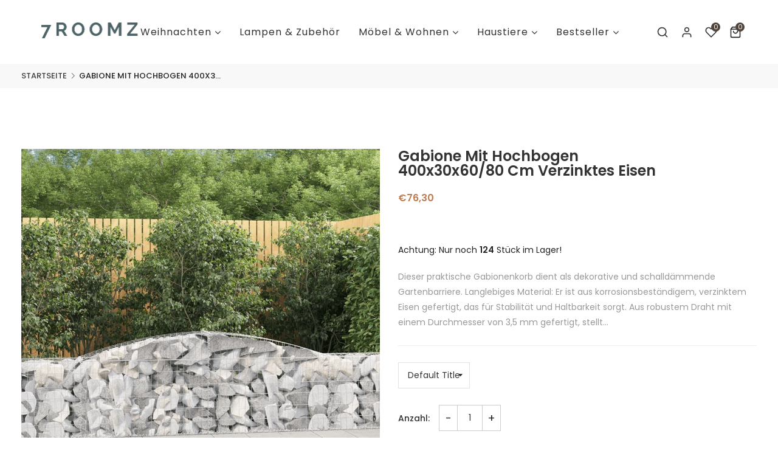

--- FILE ---
content_type: text/html; charset=utf-8
request_url: https://7roomz-shop.de/products/gabione-mit-hochbogen-400x30x60-80-cm-verzinktes-eisen
body_size: 37498
content:
<!doctype html>
<html class="no-js supports-no-cookies " lang="de">
<head>
  <!-- Google tag (gtag.js) --> <script async src="https://www.googletagmanager.com/gtag/js?id=AW-990104261"></script> <script> window.dataLayer = window.dataLayer || []; function gtag(){dataLayer.push(arguments);} gtag('js', new Date()); gtag('config', 'AW-990104261'); </script>
<script id="Cookiebot" src="https://consent.cookiebot.com/uc.js" data-cbid="3e0ba8a1-5c1f-4f9f-a9ff-a0339db97dab" data-blockingmode="auto" type="text/javascript"></script>
  <!-- Basic and Helper page needs -->
  <meta charset="utf-8">
  <meta http-equiv="x-ua-compatible" content="IE=edge">
  <meta name="viewport" content="width=device-width,initial-scale=1">
  <meta name="theme-color" content="#bd7c51">
  
  

  
  

  <link rel="canonical" href="https://7roomz-shop.de/products/gabione-mit-hochbogen-400x30x60-80-cm-verzinktes-eisen"><link rel="shortcut icon" href="//7roomz-shop.de/cdn/shop/files/7Roomz-Logo-Quadaratisch_32x32.png?v=1666612867" type="image/png" /><!-- Title and description -->
  
  <title>
  Gabione mit Hochbogen 400x30x60/80 cm Verzinktes Eisen
  
  
  
  &ndash; 7roomz-shop
  
  </title><meta name="description" content="Dieser praktische Gabionenkorb dient als dekorative und schalldämmende Gartenbarriere. Langlebiges Material: Er ist aus korrosionsbeständigem, verzinktem Eisen gefertigt, das für Stabilität und Haltbarkeit sorgt. Aus robustem Draht mit einem Durchmesser von 3,5 mm gefertigt, stellt die Gabionenwand eine schöne Dekorati"><!-- Helpers -->
  <!-- /snippets/social-meta-tags.liquid -->


  <meta property="og:type" content="product">
  <meta property="og:title" content="Gabione mit Hochbogen 400x30x60/80 cm Verzinktes Eisen">
  
    <meta property="og:image" content="http://7roomz-shop.de/cdn/shop/products/8720845651862_g_en_hd_1_grande.jpg?v=1683512814">
    <meta property="og:image:secure_url" content="https://7roomz-shop.de/cdn/shop/products/8720845651862_g_en_hd_1_grande.jpg?v=1683512814">
  
    <meta property="og:image" content="http://7roomz-shop.de/cdn/shop/products/8720845651862_a_en_hd_1_grande.jpg?v=1683512814">
    <meta property="og:image:secure_url" content="https://7roomz-shop.de/cdn/shop/products/8720845651862_a_en_hd_1_grande.jpg?v=1683512814">
  
    <meta property="og:image" content="http://7roomz-shop.de/cdn/shop/products/8720845651862_m_en_hd_1_grande.jpg?v=1683512814">
    <meta property="og:image:secure_url" content="https://7roomz-shop.de/cdn/shop/products/8720845651862_m_en_hd_1_grande.jpg?v=1683512814">
  
  <meta property="og:description" content="Dieser praktische Gabionenkorb dient als dekorative und schalldämmende Gartenbarriere. Langlebiges Material: Er ist aus korrosionsbeständigem, verzinktem Eisen gefertigt, das für Stabilität und Haltbarkeit sorgt. Aus robustem Draht mit einem Durchmesser von 3,5 mm gefertigt, stellt die Gabionenwand eine schöne Dekoration in deinem Garten zu jeder Jahreszeit dar. Stabile Konstruktion: Die Gabione mit Hochbogen besitzt eine stabile Konstruktion und lässt sich mit Steinen oder Kies füllen. Breite Anwendung: Du kannst diese Gabionenwand überall dort einsetzen, wo du Wind und Regen fernhalten möchtest. Sie lässt sich auch in deinem Hinterhof, Vorgarten oder auf deiner Terrasse als dekorative Ergänzung zu deinem Außenbereich verwenden. Verstärkte Gabionenhaken: Die mitgelieferten, verstärkten Gabionenhaken verbinden die gegenüberliegenden Drahtplatten fest miteinander, sodass die Gabionenwand auch dann ihre Form behält, wenn sie mit Stein oder anderen Materialien gefüllt wird. Bequemer Gebrauch: Nach dem Zusammenbau musst du die Gabionenwand nur noch mit Steinen befüllen und schon ist sie einsatzbereit. Sie lässt sich auch mit natürlichen Materialien wie Beton, Sandstein und farbigen Steinen befüllen. Gut zu wissen:Um die Montage so einfach wie möglich zu machen, wird jedes Produkt mit einer Anleitung geliefert. Die Steine sind nicht im Lieferumfang enthalten. 
Farbe: Silbern
Material: Verzinktes Eisen
Abmessungen: 400 x 30 x 60/80 cm (L x B x H)
Maschenweite: 5 x 10 cm (L x B)
Drahtdurchmesser: 3,5 mm
">
  <meta property="og:price:amount" content="76,30">
  <meta property="og:price:currency" content="EUR">

<meta property="og:url" content="https://7roomz-shop.de/products/gabione-mit-hochbogen-400x30x60-80-cm-verzinktes-eisen">
<meta property="og:site_name" content="7roomz-shop">




  <meta name="twitter:card" content="summary">


  <meta name="twitter:title" content="Gabione mit Hochbogen 400x30x60/80 cm Verzinktes Eisen">
  <meta name="twitter:description" content="Dieser praktische Gabionenkorb dient als dekorative und schalldämmende Gartenbarriere. Langlebiges Material: Er ist aus korrosionsbeständigem, verzinktem Eisen gefertigt, das für Stabilität und Haltba">
  <meta name="twitter:image" content="https://7roomz-shop.de/cdn/shop/products/8720845651862_m_en_hd_1_grande.jpg?v=1683512814">
  <meta name="twitter:image:width" content="600">
  <meta name="twitter:image:height" content="600">



  <!-- CSS -->
  <link href="//7roomz-shop.de/cdn/shop/t/3/assets/timber.scss.css?v=106942562627732390151759334358" rel="stylesheet" type="text/css" media="all" />
<link href="//7roomz-shop.de/cdn/shop/t/3/assets/bootstrap.min.css?v=66654331482714394831676558275" rel="stylesheet" type="text/css" media="all" />
<link href="//7roomz-shop.de/cdn/shop/t/3/assets/animate.min.css?v=169615475114364703181676558275" rel="stylesheet" type="text/css" media="all" />
<link href="//7roomz-shop.de/cdn/shop/t/3/assets/font-awesome.min.css?v=21869632697367095781676558276" rel="stylesheet" type="text/css" media="all" />
<link href="//7roomz-shop.de/cdn/shop/t/3/assets/owl.carousel.min.css?v=70516089817612781961676558278" rel="stylesheet" type="text/css" media="all" />
<link href="//7roomz-shop.de/cdn/shop/t/3/assets/owl.theme.default.min.css?v=135046118358282713361676558278" rel="stylesheet" type="text/css" media="all" />
<link href="//7roomz-shop.de/cdn/shop/t/3/assets/swiper.min.css?v=168954572340863736781676558279" rel="stylesheet" type="text/css" media="all" />
<link href="//7roomz-shop.de/cdn/shop/t/3/assets/themify-icons.css?v=17828378678609318721676558279" rel="stylesheet" type="text/css" media="all" />
<link href="//7roomz-shop.de/cdn/shop/t/3/assets/simple-line-icons.css?v=49402511247700599821676558278" rel="stylesheet" type="text/css" media="all" />
<link href="//7roomz-shop.de/cdn/shop/t/3/assets/ionicons.min.css?v=184364306120675196201676558277" rel="stylesheet" type="text/css" media="all" />
<link href="//7roomz-shop.de/cdn/shop/t/3/assets/plugins.css?v=104516409424669372401676558278" rel="stylesheet" type="text/css" media="all" />
<link href="//7roomz-shop.de/cdn/shop/t/3/assets/magnific-popup.css?v=73716927860520918391676558278" rel="stylesheet" type="text/css" media="all" />
<link href="//7roomz-shop.de/cdn/shop/t/3/assets/cart.api.css?v=134546995134342523561676558276" rel="stylesheet" type="text/css" media="all" />
<link href="//7roomz-shop.de/cdn/shop/t/3/assets/feather.css?v=92868303419586581901676558276" rel="stylesheet" type="text/css" media="all" />

<link href="//7roomz-shop.de/cdn/shop/t/3/assets/theme-default.css?v=97773438547344552751676558279" rel="stylesheet" type="text/css" media="all" />
<link href="//7roomz-shop.de/cdn/shop/t/3/assets/style.css?v=110146623344482961761676558279" rel="stylesheet" type="text/css" media="all" />
<link href="//7roomz-shop.de/cdn/shop/t/3/assets/theme-custom.css?v=5053947515441097001676558279" rel="stylesheet" type="text/css" media="all" />
<link href="//7roomz-shop.de/cdn/shop/t/3/assets/skin-theme.css?v=74389397745263604391676558312" rel="stylesheet" type="text/css" media="all" />
<link href="//7roomz-shop.de/cdn/shop/t/3/assets/theme-color.css?v=55579653410386741111676558312" rel="stylesheet" type="text/css" media="all" />


<style>*,::after,::before{box-sizing:border-box}body{ font-family: 'Poppins', sans-serif;font-weight: 400;font-style: normal;}h1,h2,h3,h4,h5,h6{ font-family: 'Poppins', sans-serif;font-weight: 600;font-style: normal;}
    
    
    
    
    
    
    
  </style>
  
  <!-- Header hook for plugins -->
  <script>window.performance && window.performance.mark && window.performance.mark('shopify.content_for_header.start');</script><meta name="google-site-verification" content="-FgjjwCkBY9aoy7dCOaS9STEUArsDMMw6lJ8oIdU_KI">
<meta id="shopify-digital-wallet" name="shopify-digital-wallet" content="/66879815966/digital_wallets/dialog">
<meta name="shopify-checkout-api-token" content="e393771045b4ed2f95c30c9c823caaa3">
<meta id="in-context-paypal-metadata" data-shop-id="66879815966" data-venmo-supported="false" data-environment="production" data-locale="de_DE" data-paypal-v4="true" data-currency="EUR">
<link rel="alternate" type="application/json+oembed" href="https://7roomz-shop.de/products/gabione-mit-hochbogen-400x30x60-80-cm-verzinktes-eisen.oembed">
<script async="async" src="/checkouts/internal/preloads.js?locale=de-DE"></script>
<script id="shopify-features" type="application/json">{"accessToken":"e393771045b4ed2f95c30c9c823caaa3","betas":["rich-media-storefront-analytics"],"domain":"7roomz-shop.de","predictiveSearch":true,"shopId":66879815966,"locale":"de"}</script>
<script>var Shopify = Shopify || {};
Shopify.shop = "7roomz-shop.myshopify.com";
Shopify.locale = "de";
Shopify.currency = {"active":"EUR","rate":"1.0"};
Shopify.country = "DE";
Shopify.theme = {"name":"Designermoebel v2","id":143731982622,"schema_name":null,"schema_version":null,"theme_store_id":null,"role":"main"};
Shopify.theme.handle = "null";
Shopify.theme.style = {"id":null,"handle":null};
Shopify.cdnHost = "7roomz-shop.de/cdn";
Shopify.routes = Shopify.routes || {};
Shopify.routes.root = "/";</script>
<script type="module">!function(o){(o.Shopify=o.Shopify||{}).modules=!0}(window);</script>
<script>!function(o){function n(){var o=[];function n(){o.push(Array.prototype.slice.apply(arguments))}return n.q=o,n}var t=o.Shopify=o.Shopify||{};t.loadFeatures=n(),t.autoloadFeatures=n()}(window);</script>
<script id="shop-js-analytics" type="application/json">{"pageType":"product"}</script>
<script defer="defer" async type="module" src="//7roomz-shop.de/cdn/shopifycloud/shop-js/modules/v2/client.init-shop-cart-sync_XknANqpX.de.esm.js"></script>
<script defer="defer" async type="module" src="//7roomz-shop.de/cdn/shopifycloud/shop-js/modules/v2/chunk.common_DvdeXi9P.esm.js"></script>
<script type="module">
  await import("//7roomz-shop.de/cdn/shopifycloud/shop-js/modules/v2/client.init-shop-cart-sync_XknANqpX.de.esm.js");
await import("//7roomz-shop.de/cdn/shopifycloud/shop-js/modules/v2/chunk.common_DvdeXi9P.esm.js");

  window.Shopify.SignInWithShop?.initShopCartSync?.({"fedCMEnabled":true,"windoidEnabled":true});

</script>
<script>(function() {
  var isLoaded = false;
  function asyncLoad() {
    if (isLoaded) return;
    isLoaded = true;
    var urls = ["\/\/cdn.shopify.com\/proxy\/dc8224cd40d8a07e99c5fdb023770a165e39335d7ad8dbd893ec8170b3c6c2a1\/static.cdn.printful.com\/static\/js\/external\/shopify-product-customizer.js?v=0.28\u0026shop=7roomz-shop.myshopify.com\u0026sp-cache-control=cHVibGljLCBtYXgtYWdlPTkwMA"];
    for (var i = 0; i < urls.length; i++) {
      var s = document.createElement('script');
      s.type = 'text/javascript';
      s.async = true;
      s.src = urls[i];
      var x = document.getElementsByTagName('script')[0];
      x.parentNode.insertBefore(s, x);
    }
  };
  if(window.attachEvent) {
    window.attachEvent('onload', asyncLoad);
  } else {
    window.addEventListener('load', asyncLoad, false);
  }
})();</script>
<script id="__st">var __st={"a":66879815966,"offset":3600,"reqid":"1653701e-e46c-4e7b-b506-4698a82c0880-1768878176","pageurl":"7roomz-shop.de\/products\/gabione-mit-hochbogen-400x30x60-80-cm-verzinktes-eisen","u":"09102a22de26","p":"product","rtyp":"product","rid":8551461486917};</script>
<script>window.ShopifyPaypalV4VisibilityTracking = true;</script>
<script id="captcha-bootstrap">!function(){'use strict';const t='contact',e='account',n='new_comment',o=[[t,t],['blogs',n],['comments',n],[t,'customer']],c=[[e,'customer_login'],[e,'guest_login'],[e,'recover_customer_password'],[e,'create_customer']],r=t=>t.map((([t,e])=>`form[action*='/${t}']:not([data-nocaptcha='true']) input[name='form_type'][value='${e}']`)).join(','),a=t=>()=>t?[...document.querySelectorAll(t)].map((t=>t.form)):[];function s(){const t=[...o],e=r(t);return a(e)}const i='password',u='form_key',d=['recaptcha-v3-token','g-recaptcha-response','h-captcha-response',i],f=()=>{try{return window.sessionStorage}catch{return}},m='__shopify_v',_=t=>t.elements[u];function p(t,e,n=!1){try{const o=window.sessionStorage,c=JSON.parse(o.getItem(e)),{data:r}=function(t){const{data:e,action:n}=t;return t[m]||n?{data:e,action:n}:{data:t,action:n}}(c);for(const[e,n]of Object.entries(r))t.elements[e]&&(t.elements[e].value=n);n&&o.removeItem(e)}catch(o){console.error('form repopulation failed',{error:o})}}const l='form_type',E='cptcha';function T(t){t.dataset[E]=!0}const w=window,h=w.document,L='Shopify',v='ce_forms',y='captcha';let A=!1;((t,e)=>{const n=(g='f06e6c50-85a8-45c8-87d0-21a2b65856fe',I='https://cdn.shopify.com/shopifycloud/storefront-forms-hcaptcha/ce_storefront_forms_captcha_hcaptcha.v1.5.2.iife.js',D={infoText:'Durch hCaptcha geschützt',privacyText:'Datenschutz',termsText:'Allgemeine Geschäftsbedingungen'},(t,e,n)=>{const o=w[L][v],c=o.bindForm;if(c)return c(t,g,e,D).then(n);var r;o.q.push([[t,g,e,D],n]),r=I,A||(h.body.append(Object.assign(h.createElement('script'),{id:'captcha-provider',async:!0,src:r})),A=!0)});var g,I,D;w[L]=w[L]||{},w[L][v]=w[L][v]||{},w[L][v].q=[],w[L][y]=w[L][y]||{},w[L][y].protect=function(t,e){n(t,void 0,e),T(t)},Object.freeze(w[L][y]),function(t,e,n,w,h,L){const[v,y,A,g]=function(t,e,n){const i=e?o:[],u=t?c:[],d=[...i,...u],f=r(d),m=r(i),_=r(d.filter((([t,e])=>n.includes(e))));return[a(f),a(m),a(_),s()]}(w,h,L),I=t=>{const e=t.target;return e instanceof HTMLFormElement?e:e&&e.form},D=t=>v().includes(t);t.addEventListener('submit',(t=>{const e=I(t);if(!e)return;const n=D(e)&&!e.dataset.hcaptchaBound&&!e.dataset.recaptchaBound,o=_(e),c=g().includes(e)&&(!o||!o.value);(n||c)&&t.preventDefault(),c&&!n&&(function(t){try{if(!f())return;!function(t){const e=f();if(!e)return;const n=_(t);if(!n)return;const o=n.value;o&&e.removeItem(o)}(t);const e=Array.from(Array(32),(()=>Math.random().toString(36)[2])).join('');!function(t,e){_(t)||t.append(Object.assign(document.createElement('input'),{type:'hidden',name:u})),t.elements[u].value=e}(t,e),function(t,e){const n=f();if(!n)return;const o=[...t.querySelectorAll(`input[type='${i}']`)].map((({name:t})=>t)),c=[...d,...o],r={};for(const[a,s]of new FormData(t).entries())c.includes(a)||(r[a]=s);n.setItem(e,JSON.stringify({[m]:1,action:t.action,data:r}))}(t,e)}catch(e){console.error('failed to persist form',e)}}(e),e.submit())}));const S=(t,e)=>{t&&!t.dataset[E]&&(n(t,e.some((e=>e===t))),T(t))};for(const o of['focusin','change'])t.addEventListener(o,(t=>{const e=I(t);D(e)&&S(e,y())}));const B=e.get('form_key'),M=e.get(l),P=B&&M;t.addEventListener('DOMContentLoaded',(()=>{const t=y();if(P)for(const e of t)e.elements[l].value===M&&p(e,B);[...new Set([...A(),...v().filter((t=>'true'===t.dataset.shopifyCaptcha))])].forEach((e=>S(e,t)))}))}(h,new URLSearchParams(w.location.search),n,t,e,['guest_login'])})(!0,!0)}();</script>
<script integrity="sha256-4kQ18oKyAcykRKYeNunJcIwy7WH5gtpwJnB7kiuLZ1E=" data-source-attribution="shopify.loadfeatures" defer="defer" src="//7roomz-shop.de/cdn/shopifycloud/storefront/assets/storefront/load_feature-a0a9edcb.js" crossorigin="anonymous"></script>
<script data-source-attribution="shopify.dynamic_checkout.dynamic.init">var Shopify=Shopify||{};Shopify.PaymentButton=Shopify.PaymentButton||{isStorefrontPortableWallets:!0,init:function(){window.Shopify.PaymentButton.init=function(){};var t=document.createElement("script");t.src="https://7roomz-shop.de/cdn/shopifycloud/portable-wallets/latest/portable-wallets.de.js",t.type="module",document.head.appendChild(t)}};
</script>
<script data-source-attribution="shopify.dynamic_checkout.buyer_consent">
  function portableWalletsHideBuyerConsent(e){var t=document.getElementById("shopify-buyer-consent"),n=document.getElementById("shopify-subscription-policy-button");t&&n&&(t.classList.add("hidden"),t.setAttribute("aria-hidden","true"),n.removeEventListener("click",e))}function portableWalletsShowBuyerConsent(e){var t=document.getElementById("shopify-buyer-consent"),n=document.getElementById("shopify-subscription-policy-button");t&&n&&(t.classList.remove("hidden"),t.removeAttribute("aria-hidden"),n.addEventListener("click",e))}window.Shopify?.PaymentButton&&(window.Shopify.PaymentButton.hideBuyerConsent=portableWalletsHideBuyerConsent,window.Shopify.PaymentButton.showBuyerConsent=portableWalletsShowBuyerConsent);
</script>
<script data-source-attribution="shopify.dynamic_checkout.cart.bootstrap">document.addEventListener("DOMContentLoaded",(function(){function t(){return document.querySelector("shopify-accelerated-checkout-cart, shopify-accelerated-checkout")}if(t())Shopify.PaymentButton.init();else{new MutationObserver((function(e,n){t()&&(Shopify.PaymentButton.init(),n.disconnect())})).observe(document.body,{childList:!0,subtree:!0})}}));
</script>
<link id="shopify-accelerated-checkout-styles" rel="stylesheet" media="screen" href="https://7roomz-shop.de/cdn/shopifycloud/portable-wallets/latest/accelerated-checkout-backwards-compat.css" crossorigin="anonymous">
<style id="shopify-accelerated-checkout-cart">
        #shopify-buyer-consent {
  margin-top: 1em;
  display: inline-block;
  width: 100%;
}

#shopify-buyer-consent.hidden {
  display: none;
}

#shopify-subscription-policy-button {
  background: none;
  border: none;
  padding: 0;
  text-decoration: underline;
  font-size: inherit;
  cursor: pointer;
}

#shopify-subscription-policy-button::before {
  box-shadow: none;
}

      </style>

<script>window.performance && window.performance.mark && window.performance.mark('shopify.content_for_header.end');</script>
  <!-- /snippets/oldIE-js.liquid -->


<!--[if lt IE 9]>
<script src="//cdnjs.cloudflare.com/ajax/libs/html5shiv/3.7.2/html5shiv.min.js" type="text/javascript"></script>
<script src="//7roomz-shop.de/cdn/shop/t/3/assets/respond.min.js?v=52248677837542619231676558278" type="text/javascript"></script>
<link href="//7roomz-shop.de/cdn/shop/t/3/assets/respond-proxy.html" id="respond-proxy" rel="respond-proxy" />
<link href="//7roomz-shop.de/search?q=365df4808c756a53783e733fa0a7a9e6" id="respond-redirect" rel="respond-redirect" />
<script src="//7roomz-shop.de/search?q=365df4808c756a53783e733fa0a7a9e6" type="text/javascript"></script>
<![endif]-->


  <!-- JS --><script src="//7roomz-shop.de/cdn/shop/t/3/assets/modernizr-2.8.3.min.js?v=174727525422211915231676558278"></script>
<script src="//7roomz-shop.de/cdn/shop/t/3/assets/jquery-1.12.0.min.js?v=180303338299147220221676558277"></script>
<script src="//7roomz-shop.de/cdn/shop/t/3/assets/popper.min.js?v=183925064573163857831676558278"></script>
<script src="//7roomz-shop.de/cdn/shop/t/3/assets/bootstrap.min.js?v=137179542109231419321676558275"></script>
<script src="//7roomz-shop.de/cdn/shop/t/3/assets/plugins.js?v=13735872287495472721676558278"></script>
<script src="//7roomz-shop.de/cdn/shop/t/3/assets/owl.carousel.min.js?v=97891440811553454251676558278"></script>
<script src="//7roomz-shop.de/cdn/shop/t/3/assets/swiper.min.js?v=125509845551321791351676558279"></script>
<script src="//7roomz-shop.de/cdn/shop/t/3/assets/jquery.magnific-popup.min.js?v=62953174224872963371676558278"></script>
<script src="//7roomz-shop.de/cdn/shop/t/3/assets/jquery.lazyload.min.js?v=52017726365333097691676558278"></script>
<script src="//7roomz-shop.de/cdn/shop/t/3/assets/imagesloaded.pkgd.min.js?v=58209854333173575541676558277"></script>
<script src="//7roomz-shop.de/cdn/shop/t/3/assets/jquery.isotope.min.js?v=91911861347149225011676558278"></script>
<!-- Ajax Cart js -->
<script src="//7roomz-shop.de/cdn/shopifycloud/storefront/assets/themes_support/option_selection-b017cd28.js"></script>
<script src="//7roomz-shop.de/cdn/shopifycloud/storefront/assets/themes_support/api.jquery-7ab1a3a4.js"></script>
<script src="//7roomz-shop.de/cdn/shop/t/3/assets/counter.js?v=91558200207281618801676558276"></script>
<script src="//7roomz-shop.de/cdn/shop/t/3/assets/jquery.countTo.js?v=114738705482761559801676558278"></script>
<script src="//7roomz-shop.de/cdn/shop/t/3/assets/main.js?v=170464620656445656961676558278"></script>
  <script src="//7roomz-shop.de/cdn/shopifycloud/storefront/assets/themes_support/shopify_common-5f594365.js" type="text/javascript"></script>
   
<script>window.BOLD = window.BOLD || {};
    window.BOLD.common = window.BOLD.common || {};
    window.BOLD.common.Shopify = window.BOLD.common.Shopify || {};
    window.BOLD.common.Shopify.shop = {
      domain: '7roomz-shop.de',
      permanent_domain: '7roomz-shop.myshopify.com',
      url: 'https://7roomz-shop.de',
      secure_url: 'https://7roomz-shop.de',
      money_format: "€{{amount_with_comma_separator}}",
      currency: "EUR"
    };
    window.BOLD.common.Shopify.customer = {
      id: null,
      tags: null,
    };
    window.BOLD.common.Shopify.cart = {"note":null,"attributes":{},"original_total_price":0,"total_price":0,"total_discount":0,"total_weight":0.0,"item_count":0,"items":[],"requires_shipping":false,"currency":"EUR","items_subtotal_price":0,"cart_level_discount_applications":[],"checkout_charge_amount":0};
    window.BOLD.common.template = 'product';window.BOLD.common.Shopify.formatMoney = function(money, format) {
        function n(t, e) {
            return "undefined" == typeof t ? e : t
        }
        function r(t, e, r, i) {
            if (e = n(e, 2),
                r = n(r, ","),
                i = n(i, "."),
            isNaN(t) || null == t)
                return 0;
            t = (t / 100).toFixed(e);
            var o = t.split(".")
                , a = o[0].replace(/(\d)(?=(\d\d\d)+(?!\d))/g, "$1" + r)
                , s = o[1] ? i + o[1] : "";
            return a + s
        }
        "string" == typeof money && (money = money.replace(".", ""));
        var i = ""
            , o = /\{\{\s*(\w+)\s*\}\}/
            , a = format || window.BOLD.common.Shopify.shop.money_format || window.Shopify.money_format || "$ {{ amount }}";
        switch (a.match(o)[1]) {
            case "amount":
                i = r(money, 2, ",", ".");
                break;
            case "amount_no_decimals":
                i = r(money, 0, ",", ".");
                break;
            case "amount_with_comma_separator":
                i = r(money, 2, ".", ",");
                break;
            case "amount_no_decimals_with_comma_separator":
                i = r(money, 0, ".", ",");
                break;
            case "amount_with_space_separator":
                i = r(money, 2, " ", ",");
                break;
            case "amount_no_decimals_with_space_separator":
                i = r(money, 0, " ", ",");
                break;
            case "amount_with_apostrophe_separator":
                i = r(money, 2, "'", ".");
                break;
        }
        return a.replace(o, i);
    };
    window.BOLD.common.Shopify.saveProduct = function (handle, product) {
      if (typeof handle === 'string' && typeof window.BOLD.common.Shopify.products[handle] === 'undefined') {
        if (typeof product === 'number') {
          window.BOLD.common.Shopify.handles[product] = handle;
          product = { id: product };
        }
        window.BOLD.common.Shopify.products[handle] = product;
      }
    };
    window.BOLD.common.Shopify.saveVariant = function (variant_id, variant) {
      if (typeof variant_id === 'number' && typeof window.BOLD.common.Shopify.variants[variant_id] === 'undefined') {
        window.BOLD.common.Shopify.variants[variant_id] = variant;
      }
    };window.BOLD.common.Shopify.products = window.BOLD.common.Shopify.products || {};
    window.BOLD.common.Shopify.variants = window.BOLD.common.Shopify.variants || {};
    window.BOLD.common.Shopify.handles = window.BOLD.common.Shopify.handles || {};window.BOLD.common.Shopify.handle = "gabione-mit-hochbogen-400x30x60-80-cm-verzinktes-eisen"
window.BOLD.common.Shopify.saveProduct("gabione-mit-hochbogen-400x30x60-80-cm-verzinktes-eisen", 8551461486917);window.BOLD.common.Shopify.saveVariant(46690496184645, { product_id: 8551461486917, product_handle: "gabione-mit-hochbogen-400x30x60-80-cm-verzinktes-eisen", price: 7630, group_id: '', csp_metafield: {}});window.BOLD.apps_installed = {} || {};window.BOLD.common.Shopify.metafields = window.BOLD.common.Shopify.metafields || {};window.BOLD.common.Shopify.metafields["bold_rp"] = {};window.BOLD.common.Shopify.metafields["bold_csp_defaults"] = {};window.BOLD.common.cacheParams = window.BOLD.common.cacheParams || {};
</script><script src="https://cdn.shopify.com/extensions/e4b3a77b-20c9-4161-b1bb-deb87046128d/inbox-1253/assets/inbox-chat-loader.js" type="text/javascript" defer="defer"></script>
<link href="https://monorail-edge.shopifysvc.com" rel="dns-prefetch">
<script>(function(){if ("sendBeacon" in navigator && "performance" in window) {try {var session_token_from_headers = performance.getEntriesByType('navigation')[0].serverTiming.find(x => x.name == '_s').description;} catch {var session_token_from_headers = undefined;}var session_cookie_matches = document.cookie.match(/_shopify_s=([^;]*)/);var session_token_from_cookie = session_cookie_matches && session_cookie_matches.length === 2 ? session_cookie_matches[1] : "";var session_token = session_token_from_headers || session_token_from_cookie || "";function handle_abandonment_event(e) {var entries = performance.getEntries().filter(function(entry) {return /monorail-edge.shopifysvc.com/.test(entry.name);});if (!window.abandonment_tracked && entries.length === 0) {window.abandonment_tracked = true;var currentMs = Date.now();var navigation_start = performance.timing.navigationStart;var payload = {shop_id: 66879815966,url: window.location.href,navigation_start,duration: currentMs - navigation_start,session_token,page_type: "product"};window.navigator.sendBeacon("https://monorail-edge.shopifysvc.com/v1/produce", JSON.stringify({schema_id: "online_store_buyer_site_abandonment/1.1",payload: payload,metadata: {event_created_at_ms: currentMs,event_sent_at_ms: currentMs}}));}}window.addEventListener('pagehide', handle_abandonment_event);}}());</script>
<script id="web-pixels-manager-setup">(function e(e,d,r,n,o){if(void 0===o&&(o={}),!Boolean(null===(a=null===(i=window.Shopify)||void 0===i?void 0:i.analytics)||void 0===a?void 0:a.replayQueue)){var i,a;window.Shopify=window.Shopify||{};var t=window.Shopify;t.analytics=t.analytics||{};var s=t.analytics;s.replayQueue=[],s.publish=function(e,d,r){return s.replayQueue.push([e,d,r]),!0};try{self.performance.mark("wpm:start")}catch(e){}var l=function(){var e={modern:/Edge?\/(1{2}[4-9]|1[2-9]\d|[2-9]\d{2}|\d{4,})\.\d+(\.\d+|)|Firefox\/(1{2}[4-9]|1[2-9]\d|[2-9]\d{2}|\d{4,})\.\d+(\.\d+|)|Chrom(ium|e)\/(9{2}|\d{3,})\.\d+(\.\d+|)|(Maci|X1{2}).+ Version\/(15\.\d+|(1[6-9]|[2-9]\d|\d{3,})\.\d+)([,.]\d+|)( \(\w+\)|)( Mobile\/\w+|) Safari\/|Chrome.+OPR\/(9{2}|\d{3,})\.\d+\.\d+|(CPU[ +]OS|iPhone[ +]OS|CPU[ +]iPhone|CPU IPhone OS|CPU iPad OS)[ +]+(15[._]\d+|(1[6-9]|[2-9]\d|\d{3,})[._]\d+)([._]\d+|)|Android:?[ /-](13[3-9]|1[4-9]\d|[2-9]\d{2}|\d{4,})(\.\d+|)(\.\d+|)|Android.+Firefox\/(13[5-9]|1[4-9]\d|[2-9]\d{2}|\d{4,})\.\d+(\.\d+|)|Android.+Chrom(ium|e)\/(13[3-9]|1[4-9]\d|[2-9]\d{2}|\d{4,})\.\d+(\.\d+|)|SamsungBrowser\/([2-9]\d|\d{3,})\.\d+/,legacy:/Edge?\/(1[6-9]|[2-9]\d|\d{3,})\.\d+(\.\d+|)|Firefox\/(5[4-9]|[6-9]\d|\d{3,})\.\d+(\.\d+|)|Chrom(ium|e)\/(5[1-9]|[6-9]\d|\d{3,})\.\d+(\.\d+|)([\d.]+$|.*Safari\/(?![\d.]+ Edge\/[\d.]+$))|(Maci|X1{2}).+ Version\/(10\.\d+|(1[1-9]|[2-9]\d|\d{3,})\.\d+)([,.]\d+|)( \(\w+\)|)( Mobile\/\w+|) Safari\/|Chrome.+OPR\/(3[89]|[4-9]\d|\d{3,})\.\d+\.\d+|(CPU[ +]OS|iPhone[ +]OS|CPU[ +]iPhone|CPU IPhone OS|CPU iPad OS)[ +]+(10[._]\d+|(1[1-9]|[2-9]\d|\d{3,})[._]\d+)([._]\d+|)|Android:?[ /-](13[3-9]|1[4-9]\d|[2-9]\d{2}|\d{4,})(\.\d+|)(\.\d+|)|Mobile Safari.+OPR\/([89]\d|\d{3,})\.\d+\.\d+|Android.+Firefox\/(13[5-9]|1[4-9]\d|[2-9]\d{2}|\d{4,})\.\d+(\.\d+|)|Android.+Chrom(ium|e)\/(13[3-9]|1[4-9]\d|[2-9]\d{2}|\d{4,})\.\d+(\.\d+|)|Android.+(UC? ?Browser|UCWEB|U3)[ /]?(15\.([5-9]|\d{2,})|(1[6-9]|[2-9]\d|\d{3,})\.\d+)\.\d+|SamsungBrowser\/(5\.\d+|([6-9]|\d{2,})\.\d+)|Android.+MQ{2}Browser\/(14(\.(9|\d{2,})|)|(1[5-9]|[2-9]\d|\d{3,})(\.\d+|))(\.\d+|)|K[Aa][Ii]OS\/(3\.\d+|([4-9]|\d{2,})\.\d+)(\.\d+|)/},d=e.modern,r=e.legacy,n=navigator.userAgent;return n.match(d)?"modern":n.match(r)?"legacy":"unknown"}(),u="modern"===l?"modern":"legacy",c=(null!=n?n:{modern:"",legacy:""})[u],f=function(e){return[e.baseUrl,"/wpm","/b",e.hashVersion,"modern"===e.buildTarget?"m":"l",".js"].join("")}({baseUrl:d,hashVersion:r,buildTarget:u}),m=function(e){var d=e.version,r=e.bundleTarget,n=e.surface,o=e.pageUrl,i=e.monorailEndpoint;return{emit:function(e){var a=e.status,t=e.errorMsg,s=(new Date).getTime(),l=JSON.stringify({metadata:{event_sent_at_ms:s},events:[{schema_id:"web_pixels_manager_load/3.1",payload:{version:d,bundle_target:r,page_url:o,status:a,surface:n,error_msg:t},metadata:{event_created_at_ms:s}}]});if(!i)return console&&console.warn&&console.warn("[Web Pixels Manager] No Monorail endpoint provided, skipping logging."),!1;try{return self.navigator.sendBeacon.bind(self.navigator)(i,l)}catch(e){}var u=new XMLHttpRequest;try{return u.open("POST",i,!0),u.setRequestHeader("Content-Type","text/plain"),u.send(l),!0}catch(e){return console&&console.warn&&console.warn("[Web Pixels Manager] Got an unhandled error while logging to Monorail."),!1}}}}({version:r,bundleTarget:l,surface:e.surface,pageUrl:self.location.href,monorailEndpoint:e.monorailEndpoint});try{o.browserTarget=l,function(e){var d=e.src,r=e.async,n=void 0===r||r,o=e.onload,i=e.onerror,a=e.sri,t=e.scriptDataAttributes,s=void 0===t?{}:t,l=document.createElement("script"),u=document.querySelector("head"),c=document.querySelector("body");if(l.async=n,l.src=d,a&&(l.integrity=a,l.crossOrigin="anonymous"),s)for(var f in s)if(Object.prototype.hasOwnProperty.call(s,f))try{l.dataset[f]=s[f]}catch(e){}if(o&&l.addEventListener("load",o),i&&l.addEventListener("error",i),u)u.appendChild(l);else{if(!c)throw new Error("Did not find a head or body element to append the script");c.appendChild(l)}}({src:f,async:!0,onload:function(){if(!function(){var e,d;return Boolean(null===(d=null===(e=window.Shopify)||void 0===e?void 0:e.analytics)||void 0===d?void 0:d.initialized)}()){var d=window.webPixelsManager.init(e)||void 0;if(d){var r=window.Shopify.analytics;r.replayQueue.forEach((function(e){var r=e[0],n=e[1],o=e[2];d.publishCustomEvent(r,n,o)})),r.replayQueue=[],r.publish=d.publishCustomEvent,r.visitor=d.visitor,r.initialized=!0}}},onerror:function(){return m.emit({status:"failed",errorMsg:"".concat(f," has failed to load")})},sri:function(e){var d=/^sha384-[A-Za-z0-9+/=]+$/;return"string"==typeof e&&d.test(e)}(c)?c:"",scriptDataAttributes:o}),m.emit({status:"loading"})}catch(e){m.emit({status:"failed",errorMsg:(null==e?void 0:e.message)||"Unknown error"})}}})({shopId: 66879815966,storefrontBaseUrl: "https://7roomz-shop.de",extensionsBaseUrl: "https://extensions.shopifycdn.com/cdn/shopifycloud/web-pixels-manager",monorailEndpoint: "https://monorail-edge.shopifysvc.com/unstable/produce_batch",surface: "storefront-renderer",enabledBetaFlags: ["2dca8a86"],webPixelsConfigList: [{"id":"2613117253","configuration":"{\"storeIdentity\":\"7roomz-shop.myshopify.com\",\"baseURL\":\"https:\\\/\\\/api.printful.com\\\/shopify-pixels\"}","eventPayloadVersion":"v1","runtimeContext":"STRICT","scriptVersion":"74f275712857ab41bea9d998dcb2f9da","type":"APP","apiClientId":156624,"privacyPurposes":["ANALYTICS","MARKETING","SALE_OF_DATA"],"dataSharingAdjustments":{"protectedCustomerApprovalScopes":["read_customer_address","read_customer_email","read_customer_name","read_customer_personal_data","read_customer_phone"]}},{"id":"877166917","configuration":"{\"config\":\"{\\\"pixel_id\\\":\\\"G-WFKFC4EV3V\\\",\\\"target_country\\\":\\\"DE\\\",\\\"gtag_events\\\":[{\\\"type\\\":\\\"search\\\",\\\"action_label\\\":[\\\"G-WFKFC4EV3V\\\",\\\"AW-990104261\\\/v67KCNbP45IYEMWVj9gD\\\"]},{\\\"type\\\":\\\"begin_checkout\\\",\\\"action_label\\\":[\\\"G-WFKFC4EV3V\\\",\\\"AW-990104261\\\/rLcSCNzP45IYEMWVj9gD\\\"]},{\\\"type\\\":\\\"view_item\\\",\\\"action_label\\\":[\\\"G-WFKFC4EV3V\\\",\\\"AW-990104261\\\/erZiCNPP45IYEMWVj9gD\\\",\\\"MC-6ZHKMT58MX\\\"]},{\\\"type\\\":\\\"purchase\\\",\\\"action_label\\\":[\\\"G-WFKFC4EV3V\\\",\\\"AW-990104261\\\/ZMyeCM3P45IYEMWVj9gD\\\",\\\"MC-6ZHKMT58MX\\\"]},{\\\"type\\\":\\\"page_view\\\",\\\"action_label\\\":[\\\"G-WFKFC4EV3V\\\",\\\"AW-990104261\\\/TswZCNDP45IYEMWVj9gD\\\",\\\"MC-6ZHKMT58MX\\\"]},{\\\"type\\\":\\\"add_payment_info\\\",\\\"action_label\\\":[\\\"G-WFKFC4EV3V\\\",\\\"AW-990104261\\\/7YelCN_P45IYEMWVj9gD\\\"]},{\\\"type\\\":\\\"add_to_cart\\\",\\\"action_label\\\":[\\\"G-WFKFC4EV3V\\\",\\\"AW-990104261\\\/abwNCNnP45IYEMWVj9gD\\\"]}],\\\"enable_monitoring_mode\\\":false}\"}","eventPayloadVersion":"v1","runtimeContext":"OPEN","scriptVersion":"b2a88bafab3e21179ed38636efcd8a93","type":"APP","apiClientId":1780363,"privacyPurposes":[],"dataSharingAdjustments":{"protectedCustomerApprovalScopes":["read_customer_address","read_customer_email","read_customer_name","read_customer_personal_data","read_customer_phone"]}},{"id":"778338629","configuration":"{\"pixelCode\":\"CJQSQAJC77U022I2BBJG\"}","eventPayloadVersion":"v1","runtimeContext":"STRICT","scriptVersion":"22e92c2ad45662f435e4801458fb78cc","type":"APP","apiClientId":4383523,"privacyPurposes":["ANALYTICS","MARKETING","SALE_OF_DATA"],"dataSharingAdjustments":{"protectedCustomerApprovalScopes":["read_customer_address","read_customer_email","read_customer_name","read_customer_personal_data","read_customer_phone"]}},{"id":"142180677","configuration":"{\"tagID\":\"2612841522987\"}","eventPayloadVersion":"v1","runtimeContext":"STRICT","scriptVersion":"18031546ee651571ed29edbe71a3550b","type":"APP","apiClientId":3009811,"privacyPurposes":["ANALYTICS","MARKETING","SALE_OF_DATA"],"dataSharingAdjustments":{"protectedCustomerApprovalScopes":["read_customer_address","read_customer_email","read_customer_name","read_customer_personal_data","read_customer_phone"]}},{"id":"shopify-app-pixel","configuration":"{}","eventPayloadVersion":"v1","runtimeContext":"STRICT","scriptVersion":"0450","apiClientId":"shopify-pixel","type":"APP","privacyPurposes":["ANALYTICS","MARKETING"]},{"id":"shopify-custom-pixel","eventPayloadVersion":"v1","runtimeContext":"LAX","scriptVersion":"0450","apiClientId":"shopify-pixel","type":"CUSTOM","privacyPurposes":["ANALYTICS","MARKETING"]}],isMerchantRequest: false,initData: {"shop":{"name":"7roomz-shop","paymentSettings":{"currencyCode":"EUR"},"myshopifyDomain":"7roomz-shop.myshopify.com","countryCode":"DE","storefrontUrl":"https:\/\/7roomz-shop.de"},"customer":null,"cart":null,"checkout":null,"productVariants":[{"price":{"amount":76.3,"currencyCode":"EUR"},"product":{"title":"Gabione mit Hochbogen 400x30x60\/80 cm Verzinktes Eisen","vendor":"vidaXL","id":"8551461486917","untranslatedTitle":"Gabione mit Hochbogen 400x30x60\/80 cm Verzinktes Eisen","url":"\/products\/gabione-mit-hochbogen-400x30x60-80-cm-verzinktes-eisen","type":"Blumentöpfe \u0026 Pflanzgefäße"},"id":"46690496184645","image":{"src":"\/\/7roomz-shop.de\/cdn\/shop\/products\/8720845651862_m_en_hd_1.jpg?v=1683512814"},"sku":"153523","title":"Default Title","untranslatedTitle":"Default Title"}],"purchasingCompany":null},},"https://7roomz-shop.de/cdn","fcfee988w5aeb613cpc8e4bc33m6693e112",{"modern":"","legacy":""},{"shopId":"66879815966","storefrontBaseUrl":"https:\/\/7roomz-shop.de","extensionBaseUrl":"https:\/\/extensions.shopifycdn.com\/cdn\/shopifycloud\/web-pixels-manager","surface":"storefront-renderer","enabledBetaFlags":"[\"2dca8a86\"]","isMerchantRequest":"false","hashVersion":"fcfee988w5aeb613cpc8e4bc33m6693e112","publish":"custom","events":"[[\"page_viewed\",{}],[\"product_viewed\",{\"productVariant\":{\"price\":{\"amount\":76.3,\"currencyCode\":\"EUR\"},\"product\":{\"title\":\"Gabione mit Hochbogen 400x30x60\/80 cm Verzinktes Eisen\",\"vendor\":\"vidaXL\",\"id\":\"8551461486917\",\"untranslatedTitle\":\"Gabione mit Hochbogen 400x30x60\/80 cm Verzinktes Eisen\",\"url\":\"\/products\/gabione-mit-hochbogen-400x30x60-80-cm-verzinktes-eisen\",\"type\":\"Blumentöpfe \u0026 Pflanzgefäße\"},\"id\":\"46690496184645\",\"image\":{\"src\":\"\/\/7roomz-shop.de\/cdn\/shop\/products\/8720845651862_m_en_hd_1.jpg?v=1683512814\"},\"sku\":\"153523\",\"title\":\"Default Title\",\"untranslatedTitle\":\"Default Title\"}}]]"});</script><script>
  window.ShopifyAnalytics = window.ShopifyAnalytics || {};
  window.ShopifyAnalytics.meta = window.ShopifyAnalytics.meta || {};
  window.ShopifyAnalytics.meta.currency = 'EUR';
  var meta = {"product":{"id":8551461486917,"gid":"gid:\/\/shopify\/Product\/8551461486917","vendor":"vidaXL","type":"Blumentöpfe \u0026 Pflanzgefäße","handle":"gabione-mit-hochbogen-400x30x60-80-cm-verzinktes-eisen","variants":[{"id":46690496184645,"price":7630,"name":"Gabione mit Hochbogen 400x30x60\/80 cm Verzinktes Eisen","public_title":null,"sku":"153523"}],"remote":false},"page":{"pageType":"product","resourceType":"product","resourceId":8551461486917,"requestId":"1653701e-e46c-4e7b-b506-4698a82c0880-1768878176"}};
  for (var attr in meta) {
    window.ShopifyAnalytics.meta[attr] = meta[attr];
  }
</script>
<script class="analytics">
  (function () {
    var customDocumentWrite = function(content) {
      var jquery = null;

      if (window.jQuery) {
        jquery = window.jQuery;
      } else if (window.Checkout && window.Checkout.$) {
        jquery = window.Checkout.$;
      }

      if (jquery) {
        jquery('body').append(content);
      }
    };

    var hasLoggedConversion = function(token) {
      if (token) {
        return document.cookie.indexOf('loggedConversion=' + token) !== -1;
      }
      return false;
    }

    var setCookieIfConversion = function(token) {
      if (token) {
        var twoMonthsFromNow = new Date(Date.now());
        twoMonthsFromNow.setMonth(twoMonthsFromNow.getMonth() + 2);

        document.cookie = 'loggedConversion=' + token + '; expires=' + twoMonthsFromNow;
      }
    }

    var trekkie = window.ShopifyAnalytics.lib = window.trekkie = window.trekkie || [];
    if (trekkie.integrations) {
      return;
    }
    trekkie.methods = [
      'identify',
      'page',
      'ready',
      'track',
      'trackForm',
      'trackLink'
    ];
    trekkie.factory = function(method) {
      return function() {
        var args = Array.prototype.slice.call(arguments);
        args.unshift(method);
        trekkie.push(args);
        return trekkie;
      };
    };
    for (var i = 0; i < trekkie.methods.length; i++) {
      var key = trekkie.methods[i];
      trekkie[key] = trekkie.factory(key);
    }
    trekkie.load = function(config) {
      trekkie.config = config || {};
      trekkie.config.initialDocumentCookie = document.cookie;
      var first = document.getElementsByTagName('script')[0];
      var script = document.createElement('script');
      script.type = 'text/javascript';
      script.onerror = function(e) {
        var scriptFallback = document.createElement('script');
        scriptFallback.type = 'text/javascript';
        scriptFallback.onerror = function(error) {
                var Monorail = {
      produce: function produce(monorailDomain, schemaId, payload) {
        var currentMs = new Date().getTime();
        var event = {
          schema_id: schemaId,
          payload: payload,
          metadata: {
            event_created_at_ms: currentMs,
            event_sent_at_ms: currentMs
          }
        };
        return Monorail.sendRequest("https://" + monorailDomain + "/v1/produce", JSON.stringify(event));
      },
      sendRequest: function sendRequest(endpointUrl, payload) {
        // Try the sendBeacon API
        if (window && window.navigator && typeof window.navigator.sendBeacon === 'function' && typeof window.Blob === 'function' && !Monorail.isIos12()) {
          var blobData = new window.Blob([payload], {
            type: 'text/plain'
          });

          if (window.navigator.sendBeacon(endpointUrl, blobData)) {
            return true;
          } // sendBeacon was not successful

        } // XHR beacon

        var xhr = new XMLHttpRequest();

        try {
          xhr.open('POST', endpointUrl);
          xhr.setRequestHeader('Content-Type', 'text/plain');
          xhr.send(payload);
        } catch (e) {
          console.log(e);
        }

        return false;
      },
      isIos12: function isIos12() {
        return window.navigator.userAgent.lastIndexOf('iPhone; CPU iPhone OS 12_') !== -1 || window.navigator.userAgent.lastIndexOf('iPad; CPU OS 12_') !== -1;
      }
    };
    Monorail.produce('monorail-edge.shopifysvc.com',
      'trekkie_storefront_load_errors/1.1',
      {shop_id: 66879815966,
      theme_id: 143731982622,
      app_name: "storefront",
      context_url: window.location.href,
      source_url: "//7roomz-shop.de/cdn/s/trekkie.storefront.cd680fe47e6c39ca5d5df5f0a32d569bc48c0f27.min.js"});

        };
        scriptFallback.async = true;
        scriptFallback.src = '//7roomz-shop.de/cdn/s/trekkie.storefront.cd680fe47e6c39ca5d5df5f0a32d569bc48c0f27.min.js';
        first.parentNode.insertBefore(scriptFallback, first);
      };
      script.async = true;
      script.src = '//7roomz-shop.de/cdn/s/trekkie.storefront.cd680fe47e6c39ca5d5df5f0a32d569bc48c0f27.min.js';
      first.parentNode.insertBefore(script, first);
    };
    trekkie.load(
      {"Trekkie":{"appName":"storefront","development":false,"defaultAttributes":{"shopId":66879815966,"isMerchantRequest":null,"themeId":143731982622,"themeCityHash":"9753325665397528880","contentLanguage":"de","currency":"EUR","eventMetadataId":"e88ce95c-fcf9-4cec-a05f-88d4bcc1710c"},"isServerSideCookieWritingEnabled":true,"monorailRegion":"shop_domain","enabledBetaFlags":["65f19447"]},"Session Attribution":{},"S2S":{"facebookCapiEnabled":false,"source":"trekkie-storefront-renderer","apiClientId":580111}}
    );

    var loaded = false;
    trekkie.ready(function() {
      if (loaded) return;
      loaded = true;

      window.ShopifyAnalytics.lib = window.trekkie;

      var originalDocumentWrite = document.write;
      document.write = customDocumentWrite;
      try { window.ShopifyAnalytics.merchantGoogleAnalytics.call(this); } catch(error) {};
      document.write = originalDocumentWrite;

      window.ShopifyAnalytics.lib.page(null,{"pageType":"product","resourceType":"product","resourceId":8551461486917,"requestId":"1653701e-e46c-4e7b-b506-4698a82c0880-1768878176","shopifyEmitted":true});

      var match = window.location.pathname.match(/checkouts\/(.+)\/(thank_you|post_purchase)/)
      var token = match? match[1]: undefined;
      if (!hasLoggedConversion(token)) {
        setCookieIfConversion(token);
        window.ShopifyAnalytics.lib.track("Viewed Product",{"currency":"EUR","variantId":46690496184645,"productId":8551461486917,"productGid":"gid:\/\/shopify\/Product\/8551461486917","name":"Gabione mit Hochbogen 400x30x60\/80 cm Verzinktes Eisen","price":"76.30","sku":"153523","brand":"vidaXL","variant":null,"category":"Blumentöpfe \u0026 Pflanzgefäße","nonInteraction":true,"remote":false},undefined,undefined,{"shopifyEmitted":true});
      window.ShopifyAnalytics.lib.track("monorail:\/\/trekkie_storefront_viewed_product\/1.1",{"currency":"EUR","variantId":46690496184645,"productId":8551461486917,"productGid":"gid:\/\/shopify\/Product\/8551461486917","name":"Gabione mit Hochbogen 400x30x60\/80 cm Verzinktes Eisen","price":"76.30","sku":"153523","brand":"vidaXL","variant":null,"category":"Blumentöpfe \u0026 Pflanzgefäße","nonInteraction":true,"remote":false,"referer":"https:\/\/7roomz-shop.de\/products\/gabione-mit-hochbogen-400x30x60-80-cm-verzinktes-eisen"});
      }
    });


        var eventsListenerScript = document.createElement('script');
        eventsListenerScript.async = true;
        eventsListenerScript.src = "//7roomz-shop.de/cdn/shopifycloud/storefront/assets/shop_events_listener-3da45d37.js";
        document.getElementsByTagName('head')[0].appendChild(eventsListenerScript);

})();</script>
<script
  defer
  src="https://7roomz-shop.de/cdn/shopifycloud/perf-kit/shopify-perf-kit-3.0.4.min.js"
  data-application="storefront-renderer"
  data-shop-id="66879815966"
  data-render-region="gcp-us-east1"
  data-page-type="product"
  data-theme-instance-id="143731982622"
  data-theme-name=""
  data-theme-version=""
  data-monorail-region="shop_domain"
  data-resource-timing-sampling-rate="10"
  data-shs="true"
  data-shs-beacon="true"
  data-shs-export-with-fetch="true"
  data-shs-logs-sample-rate="1"
  data-shs-beacon-endpoint="https://7roomz-shop.de/api/collect"
></script>
</head>

<body  id="gabione-mit-hochbogen-400x30x60-80-cm-verzinktes-eisen" class="template-product">
  </div>

  
<div id="shopify-section-header3" class="shopify-section"><!-- header-area start -->
<section class="header3">
  <div class="header-kaj">
    <div class="header-area">
      <div class="header-main">
        <div class="header-element logo">
          <a href="/" class="theme-logo">
            <img class="sticky-logo" src="//7roomz-shop.de/cdn/shop/files/7roomz_normal.png?v=1676643633" alt="7roomz-shop">
          </a>
          
</div>
        <div class="header-element megamenu-content">
          <div class="mainwrap">
            <ul class="main-menu">
              
              
              
              

<li class="menu-link parant">
  <a  class="link-title " href="/collections/weihnachten">
    <span class="sp-link-title">Weihnachten</span>
    <i class="fa fa-angle-down"></i>
  </a>
  <a data-toggle="collapse" href="#collapse-weihnachten" class="link-title link-title-lg">
    <span class="sp-link-title">Weihnachten</span>
    <i class="fa fa-angle-down"></i>
  </a>
  <div class="dropdown-submenu">
    <ul class="dropdown-collapse collapse" id="collapse-weihnachten">
      
      
      
      
      
      <li class="menu-banner">
        <a href="/collections/weihnachtsbaumschmuck" class="banner-hover">
          <img src="//7roomz-shop.de/cdn/shop/collections/Weihnachtsbaumschmuck_300x400_crop_center.png?v=1699047913">
        </a>
        <a href="/collections/weihnachtsbaumschmuck" class="menu-banner-title">
          <span>Weihnachtsbaumschmuck</span>
        </a>
      </li>
      
      
      
      
      
      
      
      
      <li class="menu-banner">
        <a href="/collections/kunstlicheweihnachtsbaume" class="banner-hover">
          <img src="//7roomz-shop.de/cdn/shop/collections/7roomz-shop.de_kuenstlicher_Weihnachtsbaum_300x400_crop_center.png?v=1699047369">
        </a>
        <a href="/collections/kunstlicheweihnachtsbaume" class="menu-banner-title">
          <span>Künstliche Weihnachtsbäume</span>
        </a>
      </li>
      
      
      
      
      
      
      
      
      <li class="menu-banner">
        <a href="/collections/weihnachtsdeko" class="banner-hover">
          <img src="//7roomz-shop.de/cdn/shop/collections/7roomz-shop.de_Weihnachtsdeko_300x400_crop_center.png?v=1699048887">
        </a>
        <a href="/collections/weihnachtsdeko" class="menu-banner-title">
          <span>Weihnachtsdeko</span>
        </a>
      </li>
      
      
      
      
    </ul>
  </div>
</li>

<script>
  $('.megamenu-li').parent('ul').parent('.dropdown-submenu').addClass('mega-menu');
  $('.menu-banner').parent('ul').parent('.dropdown-submenu').addClass('banner-menu');
  $('.submenu-li').parent('ul').parent('.dropdown-submenu').addClass('sub-menu');
</script>
              
              
              
              

<li class="menu-link">
  <a href="/collections/lampen"  class="link-title ">
    <span class="sp-link-title">Lampen & Zubehör</span>
  </a>
  <a href="/collections/lampen" class="link-title link-title-lg">
    <span class="sp-link-title">Lampen & Zubehör</span>
  </a>
</li>

<script>
  $('.megamenu-li').parent('ul').parent('.dropdown-submenu').addClass('mega-menu');
  $('.menu-banner').parent('ul').parent('.dropdown-submenu').addClass('banner-menu');
  $('.submenu-li').parent('ul').parent('.dropdown-submenu').addClass('sub-menu');
</script>
              
              
              
              

<li class="menu-link parant">
  <a  class="link-title " href="/collections/sessel">
    <span class="sp-link-title">Möbel & Wohnen</span>
    <i class="fa fa-angle-down"></i>
  </a>
  <a data-toggle="collapse" href="#collapse-mobel-wohnen" class="link-title link-title-lg">
    <span class="sp-link-title">Möbel & Wohnen</span>
    <i class="fa fa-angle-down"></i>
  </a>
  <div class="dropdown-submenu">
    <ul class="dropdown-collapse collapse" id="collapse-mobel-wohnen">
      
      
      
      
      <li class="submenu-li parant">
        <a href="/collections/beistelltische" class="sublink-title">Beistelltische</a>
      </li>
      
      
      
      
      
      
      <li class="submenu-li parant">
        <a href="/collections/betten" class="sublink-title">Betten</a>
      </li>
      
      
      
      
      
      
      <li class="submenu-li parant">
        <a href="https://7roomz-shop.de/collections/esszimmer" class="sublink-title">Esszimmer</a>
      </li>
      
      
      
      
      
      
      <li class="submenu-li parant">
        <a href="/collections/sessel" class="sublink-title">Sessel</a>
      </li>
      
      
      
      
      
      
      <li class="submenu-li parant">
        <a href="https://7roomz-shop.de/collections/burostuhle" class="sublink-title">Bürostühle</a>
      </li>
      
      
      
      
      
      
      <li class="submenu-li parant">
        <a href="https://7roomz-shop.de/collections/gaming-stuhle" class="sublink-title">Gaming-Stühle</a>
      </li>
      
      
      
      
      
      
      <li class="submenu-li parant">
        <a href="/collections/mobel" class="sublink-title">Sideboards</a>
      </li>
      
      
      
      
      
      
      <li class="submenu-li parant">
        <a href="/collections/lampen-1" class="sublink-title">Sofas</a>
      </li>
      
      
      
      
      
      
      <li class="submenu-li parant">
        <a href="/collections/weinregale" class="sublink-title">Weinregale</a>
      </li>
      
      
      
      
      
      
      <li class="submenu-li parant">
        <a href="/collections/kinderspass" class="sublink-title">Kinder</a>
      </li>
      
      
      
      
      
      <li class="megamenu-li parant">
        <h2 class="sublink-title">Garten</h2>
        <ul class="dropdown-supmenu">
          
          <li class="supmenu-li">
            <a href="/collections/gartenmobel" class="suplink-title">Gartenmöbel</a>
          </li>
          
          <li class="supmenu-li">
            <a href="https://7roomz-shop.de/collections/pool-equipment" class="suplink-title">Pool-Zubehör</a>
          </li>
          
          <li class="supmenu-li">
            <a href="https://7roomz-shop.de/collections/gartenspielzeug" class="suplink-title">Gartenspielzeug</a>
          </li>
          
          <li class="supmenu-li">
            <a href="https://7roomz-shop.de/collections/sonnenschutz" class="suplink-title">Sonnenschutz</a>
          </li>
          
          <li class="supmenu-li">
            <a href="/collections/solar" class="suplink-title">Solar</a>
          </li>
          
          <li class="supmenu-li">
            <a href="/collections/hochbeet" class="suplink-title">Hochbeete</a>
          </li>
          
          <li class="supmenu-li">
            <a href="/collections/rasen-garten" class="suplink-title">Rasen & Garten</a>
          </li>
          
        </ul>
      </li>
      
      
    </ul>
  </div>
</li>

<script>
  $('.megamenu-li').parent('ul').parent('.dropdown-submenu').addClass('mega-menu');
  $('.menu-banner').parent('ul').parent('.dropdown-submenu').addClass('banner-menu');
  $('.submenu-li').parent('ul').parent('.dropdown-submenu').addClass('sub-menu');
</script>
              
              
              
              

<li class="menu-link parant">
  <a  class="link-title " href="/collections/haustiere">
    <span class="sp-link-title">Haustiere</span>
    <i class="fa fa-angle-down"></i>
  </a>
  <a data-toggle="collapse" href="#collapse-haustiere" class="link-title link-title-lg">
    <span class="sp-link-title">Haustiere</span>
    <i class="fa fa-angle-down"></i>
  </a>
  <div class="dropdown-submenu">
    <ul class="dropdown-collapse collapse" id="collapse-haustiere">
      
      
      
      <li class="megamenu-li parant">
        <h2 class="sublink-title">Hunde</h2>
        <ul class="dropdown-supmenu">
          
          <li class="supmenu-li">
            <a href="/collections/hunde" class="suplink-title">Hundebedarf</a>
          </li>
          
          <li class="supmenu-li">
            <a href="/collections/hundebetten" class="suplink-title">Hundebetten</a>
          </li>
          
          <li class="supmenu-li">
            <a href="/collections/agilitiy" class="suplink-title">Agilitiy</a>
          </li>
          
          <li class="supmenu-li">
            <a href="/collections/hundepool" class="suplink-title">Hundepool</a>
          </li>
          
          <li class="supmenu-li">
            <a href="/collections/hundezwinger" class="suplink-title">Hundezwinger</a>
          </li>
          
          <li class="supmenu-li">
            <a href="/collections/hundebekleidung" class="suplink-title">Hundebekleidung</a>
          </li>
          
        </ul>
      </li>
      
      
      
      
      <li class="megamenu-li parant">
        <h2 class="sublink-title">Katzen</h2>
        <ul class="dropdown-supmenu">
          
          <li class="supmenu-li">
            <a href="/collections/katzen" class="suplink-title">Katzenbedarf</a>
          </li>
          
          <li class="supmenu-li">
            <a href="/collections/katzenbetten" class="suplink-title">Katzenbetten</a>
          </li>
          
          <li class="supmenu-li">
            <a href="/collections/treppen-und-rampen" class="suplink-title">Treppen und Rampen</a>
          </li>
          
        </ul>
      </li>
      
      
      
      
      
      <li class="submenu-li parant">
        <a href="/collections/agilitiy" class="sublink-title">Agility-Ausrüstung</a>
      </li>
      
      
      
      
      
      
      <li class="submenu-li parant">
        <a href="/collections/kleintiere" class="sublink-title">Kleintiere</a>
      </li>
      
      
      
    </ul>
  </div>
</li>

<script>
  $('.megamenu-li').parent('ul').parent('.dropdown-submenu').addClass('mega-menu');
  $('.menu-banner').parent('ul').parent('.dropdown-submenu').addClass('banner-menu');
  $('.submenu-li').parent('ul').parent('.dropdown-submenu').addClass('sub-menu');
</script>
              
              
              
              

<li class="menu-link parant">
  <a  class="link-title " href="/collections/bestseller">
    <span class="sp-link-title">Bestseller</span>
    <i class="fa fa-angle-down"></i>
  </a>
  <a data-toggle="collapse" href="#collapse-bestseller" class="link-title link-title-lg">
    <span class="sp-link-title">Bestseller</span>
    <i class="fa fa-angle-down"></i>
  </a>
  <div class="dropdown-submenu">
    <ul class="dropdown-collapse collapse" id="collapse-bestseller">
      
      
      
      
      <li class="submenu-li parant">
        <a href="/collections/fundgrube" class="sublink-title">Fundgrube</a>
      </li>
      
      
      
    </ul>
  </div>
</li>

<script>
  $('.megamenu-li').parent('ul').parent('.dropdown-submenu').addClass('mega-menu');
  $('.menu-banner').parent('ul').parent('.dropdown-submenu').addClass('banner-menu');
  $('.submenu-li').parent('ul').parent('.dropdown-submenu').addClass('sub-menu');
</script>
              
              
            </ul>
          </div>
        </div>
        <div class="header-element right-block-box">
          <ul class="shop-element">
            <li class="side-wrap toggler-wrap">
              <button class="navbar-toggler" type="button">
                <svg xmlns="http://www.w3.org/2000/svg" width="20" height="20" viewBox="0 0 24 24" fill="none" stroke="currentColor" stroke-width="2" stroke-linecap="round" stroke-linejoin="round" class="feather feather-menu"><line x1="3" y1="12" x2="21" y2="12"></line><line x1="3" y1="6" x2="21" y2="6"></line><line x1="3" y1="18" x2="21" y2="18"></line></svg>
              </button>
            </li>
            <li class="side-wrap search-wrap">
              <div class="search-rap">
                <a class="search-crap" data-toggle="modal" href="#search-crap">
                  <svg xmlns="http://www.w3.org/2000/svg" width="20" height="20" viewBox="0 0 24 24" fill="none" stroke="currentColor" stroke-width="2" stroke-linecap="round" stroke-linejoin="round" class="feather feather-search"><circle cx="11" cy="11" r="8"></circle><line x1="21" y1="21" x2="16.65" y2="16.65"></line></svg>
                </a>
              </div>
            </li>
            <li class="side-wrap user-wrap"><div class="acc-desk">
  <a class="acc-ti" href="/account">
    <span class="acc-icon">
      <svg xmlns="http://www.w3.org/2000/svg" width="24" height="24" viewBox="0 0 24 24" fill="none" stroke="currentColor" stroke-width="2" stroke-linecap="round" stroke-linejoin="round" class="feather feather-user"><path d="M20 21v-2a4 4 0 0 0-4-4H8a4 4 0 0 0-4 4v2"></path><circle cx="12" cy="7" r="4"></circle></svg>
    </span>
  </a>
  
  <div class="acc-re-lo">
    <a href="/account/login">Login</a>
    <a href="/account/register">Register</a>
  </div>  
  
</div>
<style>
  .user-wrap .acc-desk{
    position: relative;
  }
  .user-wrap .acc-desk a.acc-ti svg{
    width: 20px;
    height: 20px;
  }
  .user-wrap .acc-desk a.acc-ti span.acc-detail{
    display: none;
    
    margin-left: 10px;
    
  }
  .user-wrap .acc-desk a.acc-ti span.acc-detail span.acc-text{
    display: block;
    font-size: 16px;
    font-weight: 500;
    text-transform: capitalize;
  }
  .user-wrap .acc-desk a.acc-ti span.acc-detail span.acc-user{
    display: block;
    color: #ddd;
    margin-top: 5px;
    text-transform: capitalize;
  }
  .user-wrap .acc-desk .acc-re-lo{
    position: absolute;
    
    right: 0;
    
    top: calc(100% + 15px);
    width: 150px;
    background-color: #fff;
    z-index: 2;
    opacity: 0;
    visibility: hidden;
    filter: alpha(opacity=0);
    -webkit-box-shadow: 0 0 10px 0 rgba(0, 0, 0, 0.08);
    -moz-box-shadow: 0 0 10px 0 rgba(0, 0, 0, 0.08);
    box-shadow: 0 0 10px 0 rgba(0, 0, 0, 0.08);
    -webkit-transition: 400ms ease;
    -moz-transition: 400ms ease;
    -o-transition: 400ms ease;
    transition: 400ms ease;
  }
  .user-wrap .acc-desk:hover .acc-re-lo{
    visibility: visible;
    opacity: 1;
    filter: alpha(opacity=100);
  }
  .user-wrap .acc-desk .acc-re-lo a{
    display: block;
    padding: 8px 15px;
  }
  .user-wrap .acc-desk .acc-re-lo a:first-child{
    border-top: none;
  }
  .user-wrap .acc-desk .acc-re-lo a:hover{
    background-color: #f5f5f5;
  }
  @media (max-width: 1199px) {
    .user-wrap .acc-desk a.acc-ti span.acc-detail{
      display: none;
    }
  }
</style></li>
            <li class="side-wrap wishlist-wrap"><div class="wishlist">
    
    <a class="header-wishlist" href="/account/login" title="Wishlist">
        <span class="wishlist-icon">
            <svg xmlns="http://www.w3.org/2000/svg" width="24" height="24" viewBox="0 0 24 24" fill="none" stroke="currentColor" stroke-width="2" stroke-linecap="round" stroke-linejoin="round" class="feather feather-heart"><path d="M20.84 4.61a5.5 5.5 0 0 0-7.78 0L12 5.67l-1.06-1.06a5.5 5.5 0 0 0-7.78 7.78l1.06 1.06L12 21.23l7.78-7.78 1.06-1.06a5.5 5.5 0 0 0 0-7.78z"></path></svg>
        <span class="wishlist-counter">0</span>
        </span>
        
    </a>    
    
</div>
<style>
    .wishlist{
        position: relative;
    }
    .wishlist a.header-wishlist span.wishlist-icon {
        position: relative;
    }
    .wishlist a.header-wishlist span.wishlist-icon svg{
        width: 20px;
        height: 20px;
    }
    .wishlist a.header-wishlist span.wishlist-counter{
        color: #fff;
        font-size: 11px;
        position: absolute;
        top: -5px;
        
        right: -5px;
        
        width: 15px;
        height: 15px;
        display: flex;
        align-items: center;
        justify-content: center;
        background-color: #51443b;
        border-radius: 50%;
        line-height: 1;
    }
</style></li>
            <li class="side-wrap cart-wrap">
              

<div class="shopping-widget">
  <div class="shopping-cart">
    <a class="cart-count" href="/cart">
      <span class="cart-icon-wrap">
        <span class="cart-icon">
        <svg xmlns="http://www.w3.org/2000/svg" viewbox="0 0 24 24" fill="none" stroke="currentColor" stroke-width="2" stroke-linecap="round" stroke-linejoin="round" class="feather feather-shopping-bag"><path d="M6 2L3 6v14a2 2 0 0 0 2 2h14a2 2 0 0 0 2-2V6l-3-4z"></path><line x1="3" y1="6" x2="21" y2="6"></line><path d="M16 10a4 4 0 0 1-8 0"></path></svg>  
        </span>
        <span class="item">Artikel (<span id="cart-total" class="bigcounter">0</span>)</span>
        <span id="cart-total" class="bigcounter counter">0</span>
      </span>
      <span class="cart-detail">
        <span class="cart-title">My cart</span>
        <span id="cart-total" class="subtotal-price">€0,00</span>
      </span>
    </a>
    <div class="mini-cart">
      <div class="cart-tempty-title"  style="display:block;">
        <p>Keine Artikel im Warenkorb</p>
        <ul class="cart-item-loop-empty">
          <li class="cart-item-empty">
            <span><svg xmlns="http://www.w3.org/2000/svg" width="24" height="24" viewBox="0 0 24 24" fill="none" stroke="currentColor" stroke-width="2" stroke-linecap="round" stroke-linejoin="round" class="feather feather-shopping-cart"><circle cx="9" cy="21" r="1"></circle><circle cx="20" cy="21" r="1"></circle><path d="M1 1h4l2.68 13.39a2 2 0 0 0 2 1.61h9.72a2 2 0 0 0 2-1.61L23 6H6"></path></svg></span>
            <a href="/collections/all" class="btn btn-style2">Weiter einkaufen</a>
          </li>
        </ul>
      </div>
      <div class="cart-item-title"  style="display:none;">
        <p>
          <span class="cart-count-desc">There are</span>
          <span id="cart-total" class="cart-count-item bigcounter">0</span>
          <span class="cart-count-desc">products</span>
        </p>
      </div>
      <ul class="cart-item-loop"  style="display:none;">
        
      </ul>
      <ul class="subtotal-title-area"  style="display:none;">
        <li class="subtotal-info">
          <div class="subtotal-titles">
            <h3>Sub Total:</h3>
            <span id="cart-total" class="subtotal-price">€0,00</span>
          </div>
        </li>
        <li class="mini-cart-btns">
          <div class="cart-btns">
            <a href="/cart" class="btn btn-style">Warenkorb ansehen</a>
            <a href="/checkout" class="btn btn-style2">Checkout</a>
          </div>
        </li>
      </ul>
    </div>
  </div>
</div>
<style>
  .shopping-widget .shopping-cart > a{
    display: block;
    align-items: center;
    -webkit-transition: all 0s ease-in-out 0s;
    -o-transition: all 0s ease-in-out 0s;
    transition: all 0s ease-in-out 0s;
  }
  .shopping-widget .shopping-cart a span.cart-icon-wrap{
    display: flex;
    position: relative;
    align-items: center;
    justify-content: center;
  }
  .shopping-widget .shopping-cart a span.cart-icon-wrap span.cart-icon svg{
    width: 20px;
    height: 20px;
    stroke: #222;
  }
  .shopping-widget .shopping-cart a span.cart-icon-wrap span.bigcounter{
    color: #fff;
    font-size: 11px;
    position: absolute;
    top: -5px;
    
    right: -5px;
    
    width: 15px;
    height: 15px;
    display: flex;
    align-items: center;
    justify-content: center;
    background-color: #51443b;
    border-radius: 50%;
    line-height: 1;
  }
  .shopping-widget .shopping-cart a span.cart-icon-wrap span.item{
    color: #bd7c51;
    font-size: 12px;
    font-weight: 600;
    
    margin-left: 5px;
    
  }
  .shopping-widget .shopping-cart a span.cart-icon-wrap span.item{
    display: none;
  }
  .shopping-widget .shopping-cart a span.cart-detail{
    display: none;
    
    margin-left: 10px;
    
  }
  .shopping-widget .shopping-cart a span.cart-detail span.cart-title{
    display: block;
    color: #fff;
    font-size: 16px;
    font-weight: 500;
    text-transform: capitalize;
  }
  .shopping-widget .shopping-cart a span.cart-detail span.subtotal-price{
    display: block;
    color: #ddd;
    margin-top: 5px;
    text-transform: capitalize;
  }
  @media (max-width: 1199px) {
    .shopping-widget .shopping-cart a span.cart-detail{
      display: none;
    }
  }
  /* mini cart item css */
  .shopping-cart .mini-cart {
    position: absolute;
    top: calc(100% + 15px);
    
    right: 0;
    
    width: 290px;
    background-color: #fff;
    z-index: 2;
    opacity: 0;
    visibility: hidden;
    -webkit-box-shadow: 0 0 10px 0 rgba(0, 0, 0, 0.08);
    -moz-box-shadow: 0 0 10px 0 rgba(0, 0, 0, 0.08);
    box-shadow: 0 0 10px 0 rgba(0, 0, 0, 0.08);
    filter: alpha(opacity=0);
    -webkit-transition: 400ms ease;
    -moz-transition: 400ms ease;
    -o-transition: 400ms ease;
    transition: 400ms ease;
  }
  .shopping-cart:hover .mini-cart {
    visibility: visible;
    opacity: 1;
    filter: alpha(opacity=100);
  }
  .shopping-cart .mini-cart .cart-tempty-title p,
  .shopping-cart .mini-cart .cart-item-title p{
    padding: 10px 15px;
    text-align: center;
    line-height: normal;
  }
  .shopping-cart .mini-cart .cart-item-title p span.cart-count-item{
    color: #bd7c51;
    font-weight: 600;
  }
  /* mini cart empty css */
  .mini-cart .cart-tempty-title ul.cart-item-loop-empty{
    text-align: center;
  }
  .mini-cart .cart-tempty-title ul.cart-item-loop-empty li.cart-item-empty{
    padding: 15px;
    display: flex;
    align-items: center;
    flex-direction: column;
    border-top: 1px solid #e2e2e2;
  }
  .mini-cart .cart-tempty-title ul.cart-item-loop-empty li.cart-item-empty span svg{
    stroke: #bd7c51;
  }
  .mini-cart .cart-tempty-title ul.cart-item-loop-empty li.cart-item-empty span{
    display: block;
    font-size: 90px;
    opacity: 0.5;
    line-height: 0;
  }
  .mini-cart .cart-tempty-title ul.cart-item-loop-empty li.cart-item-empty a{
    margin-top: 15px;
  }
  /* scroll css */
  .mini-cart ul.cart-item-loop{
    display: flex;
    flex-direction: column;
    max-height: 303px;
    overflow-y: auto;
    padding-bottom: 0;
    margin-bottom: 0;
    border-bottom: none;
    border-top: 1px solid #e2e2e2;
  }
  .mini-cart ul.cart-item-loop li.cart-item {
    width: 100%;
    display: flex;
    padding: 15px;
    border-bottom: 1px solid #e2e2e2;
  }
  .mini-cart ul.cart-item-loop li.cart-item:last-child{
    border-bottom: none;
  }
  .mini-cart ul.cart-item-loop li.cart-item .cart-image {
    width: 70px;
  }
  .mini-cart ul.cart-item-loop li.cart-item .cart-image a{
    border: 1px solid #e2e2e2;
  }
  .mini-cart ul.cart-item-loop li.cart-item .cart-title {
    width: calc(100% - 85px);
    
    margin-left: 15px;
    
    overflow: hidden;
  }
  .mini-cart ul.cart-item-loop li.cart-item .cart-title h6 {
    font-size: 14px;
    font-weight: 400;
  }
  .mini-cart ul.cart-item-loop li.cart-item .cart-title h6 a{
    color: #51443b;
    white-space: nowrap;
    overflow: hidden;
    text-overflow: ellipsis;
    display: block;
  }
  .mini-cart ul.cart-item-loop li.cart-item .cart-title h6 a:hover{
    color: #bd7c51;
  }
  .mini-cart ul.cart-item-loop li.cart-item .cart-title .cart-pro-info {
    display: flex;
    align-items: center;
    justify-content: space-between;
    margin-top: 5px;
  }
  .mini-cart ul.subtotal-title-area {
    display: flex;
    flex-direction: column;
    background-color: #fff;
  }
  .mini-cart ul.subtotal-title-area li {
    padding: 15px;
    border-top: 1px solid #e2e2e2;
  }
  .mini-cart ul.subtotal-title-area li.subtotal-info{
    padding: 10px 15px;
  }
  .mini-cart ul.subtotal-title-area li .subtotal-titles {
    display: flex;
    align-items: center;
    justify-content: space-between;
  }
  .mini-cart ul.subtotal-title-area li .subtotal-titles h3 {
    font-size: 14px;
    font-weight: 400;
  }
  .mini-cart ul.subtotal-title-area li .subtotal-titles span.subtotal-price {
    color: #222;
    font-weight: 600;
  }
  .mini-cart ul.subtotal-title-area li .cart-btns {
    margin-top: -15px;
  }
  .mini-cart ul.subtotal-title-area li .cart-btns a {
    width: calc(100% - 0px);
    margin-top: 15px;
  }
  @media(max-width: 767px){
    .shopping-widget .shopping-cart a span.cart-icon-wrap span.counter{
      display: block;
      color: #fff;
      font-size: 11px;
      position: absolute;
      top: -5px;
      
      right: -5px;
      
      width: 15px;
      height: 15px;
      display: flex;
      align-items: center;
      justify-content: center;
      border-radius: 50%;
      line-height: 1;
    }
  }
</style>
            </li>
          </ul>
        </div>
      </div>
    </div>
  </div><div class="crap-search fade modal" id="search-crap">
  <div class="modal-dialog">
    <div class="modal-content">
      <div class="modal-body">
        <form action="/search" method="get" class="search-bar" role="search">
          <div class="form-search">
            <input type="hidden" name="type" value="product">
            <input type="hidden" name="options[unavailable_products]" value="show">
            <input type="hidden" name="options[prefix]" value="last">
            <input type="search" name="q" value="" placeholder="Search Our Catalog" id="search" required class="input-text" aria-label="Durchsuchen Sie unseren Shop">
            <button class="search-btn" type="submit">
              
              <svg xmlns="http://www.w3.org/2000/svg" width="24" height="24" viewBox="0 0 24 24" fill="none" stroke="currentColor" stroke-width="2" stroke-linecap="round" stroke-linejoin="round" class="feather feather-search"><circle cx="11" cy="11" r="8"></circle><line x1="21" y1="21" x2="16.65" y2="16.65"></line></svg>
              
            </button>
          </div>
        </form>
        <button type="button" class="btn close" data-dismiss="modal">
        	<svg xmlns="http://www.w3.org/2000/svg" width="20" height="20" viewBox="0 0 24 24" fill="none" stroke="currentColor" stroke-width="2" stroke-linecap="round" stroke-linejoin="round" class="feather feather-x"><line x1="18" y1="6" x2="6" y2="18"></line><line x1="6" y1="6" x2="18" y2="18"></line></svg>
        </button>
      </div>
    </div>
  </div>
</div>
<style>
  .crap-search{
    width: 100%;
    padding: 0px !important;
  }
  .crap-search .modal-content{
    border: none;
    border-radius: 0px;
  }
  .crap-search .modal-dialog{
    max-width: 100%;
    margin: 0px;
  }
  .crap-search .modal-content .search-bar{
    width: 50%;
    margin-left: auto;
    margin-right: auto;
  }
  .crap-search .modal-dialog .modal-body{
    padding: 60px 15px;
  }
  .crap-search .form-search{
    position: relative;
  }
  .crap-search .form-search input.input-text{
	width: 100%;
    border: none;
    border-radius: 0;
    border-bottom: 1px solid #a4a4a4;
  }
  .crap-search .form-search button{
    font-size: 18px;
    position: absolute;
    top: 0px;
    
    right: 0;
    
    height: 100%;
    width: 50px;
    display: flex;
    align-items: center;
    justify-content: center;
  }
  .crap-search .form-search button svg{
    width: 20px;
    height: 20px;
  }
  .crap-search .modal-dialog .modal-body button.close{
    opacity: 1;
    padding: 0;
    position: absolute;
    top: 30px;
    text-shadow: none;
    
    right: 30px;
    
  }
  .crap-search .modal-dialog .modal-body button.close,
  .crap-search .modal-dialog .modal-body button.close:hover{
    -webkit-transition: all 0.3s ease-in-out 0s;
    -o-transition: all 0.3s ease-in-out 0s;
    transition: all 0.3s ease-in-out 0s;
  }
  .crap-search .modal-dialog .modal-body button.close:hover{
    color: #bd7c51;
  }
  @media (max-width: 767px) {
    .crap-search .modal-dialog .modal-body{
      padding: 15px 15px;
    }
    .crap-search .modal-dialog .modal-body button.close{
      display: none;
    }
    .crap-search .modal-content .search-bar{
      width: 1000%;
    }
  }
</style><div class="header-bottom-area">
    <div class="container">
      <div class="row">
        <div class="col">
          <div class="main-menu-area">
            <nav class="main-navigation navbar-expand-xl">
              <div class="box-header">
                <button class="close-box" type="button"><i class="ti-close"></i></button>
              </div>
              <div class="navbar-collapse" id="navbarContent">
                <div class="megamenu-content">
                  <a href="javascript:void(0)" class="browse-cat" data-toggle="collapse" aria-expanded="false">
                    <i class="ti-menu"></i>
                    <span>Menu</span>
                  </a>
                  <div class="mainwrap">
                    <ul class="main-menu">
                      
                      
                      
                      

<li class="menu-link parant">
  <a  class="link-title " href="/collections/weihnachten">
    <span class="sp-link-title">Weihnachten</span>
    <i class="fa fa-angle-down"></i>
  </a>
  <a data-toggle="collapse" href="#collapse-weihnachten" class="link-title link-title-lg">
    <span class="sp-link-title">Weihnachten</span>
    <i class="fa fa-angle-down"></i>
  </a>
  <div class="dropdown-submenu">
    <ul class="dropdown-collapse collapse" id="collapse-weihnachten">
      
      
      
      
      
      <li class="menu-banner">
        <a href="/collections/weihnachtsbaumschmuck" class="banner-hover">
          <img src="//7roomz-shop.de/cdn/shop/collections/Weihnachtsbaumschmuck_300x400_crop_center.png?v=1699047913">
        </a>
        <a href="/collections/weihnachtsbaumschmuck" class="menu-banner-title">
          <span>Weihnachtsbaumschmuck</span>
        </a>
      </li>
      
      
      
      
      
      
      
      
      <li class="menu-banner">
        <a href="/collections/kunstlicheweihnachtsbaume" class="banner-hover">
          <img src="//7roomz-shop.de/cdn/shop/collections/7roomz-shop.de_kuenstlicher_Weihnachtsbaum_300x400_crop_center.png?v=1699047369">
        </a>
        <a href="/collections/kunstlicheweihnachtsbaume" class="menu-banner-title">
          <span>Künstliche Weihnachtsbäume</span>
        </a>
      </li>
      
      
      
      
      
      
      
      
      <li class="menu-banner">
        <a href="/collections/weihnachtsdeko" class="banner-hover">
          <img src="//7roomz-shop.de/cdn/shop/collections/7roomz-shop.de_Weihnachtsdeko_300x400_crop_center.png?v=1699048887">
        </a>
        <a href="/collections/weihnachtsdeko" class="menu-banner-title">
          <span>Weihnachtsdeko</span>
        </a>
      </li>
      
      
      
      
    </ul>
  </div>
</li>

<script>
  $('.megamenu-li').parent('ul').parent('.dropdown-submenu').addClass('mega-menu');
  $('.menu-banner').parent('ul').parent('.dropdown-submenu').addClass('banner-menu');
  $('.submenu-li').parent('ul').parent('.dropdown-submenu').addClass('sub-menu');
</script>
                      
                      
                      
                      

<li class="menu-link">
  <a href="/collections/lampen"  class="link-title ">
    <span class="sp-link-title">Lampen & Zubehör</span>
  </a>
  <a href="/collections/lampen" class="link-title link-title-lg">
    <span class="sp-link-title">Lampen & Zubehör</span>
  </a>
</li>

<script>
  $('.megamenu-li').parent('ul').parent('.dropdown-submenu').addClass('mega-menu');
  $('.menu-banner').parent('ul').parent('.dropdown-submenu').addClass('banner-menu');
  $('.submenu-li').parent('ul').parent('.dropdown-submenu').addClass('sub-menu');
</script>
                      
                      
                      
                      

<li class="menu-link parant">
  <a  class="link-title " href="/collections/sessel">
    <span class="sp-link-title">Möbel & Wohnen</span>
    <i class="fa fa-angle-down"></i>
  </a>
  <a data-toggle="collapse" href="#collapse-mobel-wohnen" class="link-title link-title-lg">
    <span class="sp-link-title">Möbel & Wohnen</span>
    <i class="fa fa-angle-down"></i>
  </a>
  <div class="dropdown-submenu">
    <ul class="dropdown-collapse collapse" id="collapse-mobel-wohnen">
      
      
      
      
      <li class="submenu-li parant">
        <a href="/collections/beistelltische" class="sublink-title">Beistelltische</a>
      </li>
      
      
      
      
      
      
      <li class="submenu-li parant">
        <a href="/collections/betten" class="sublink-title">Betten</a>
      </li>
      
      
      
      
      
      
      <li class="submenu-li parant">
        <a href="https://7roomz-shop.de/collections/esszimmer" class="sublink-title">Esszimmer</a>
      </li>
      
      
      
      
      
      
      <li class="submenu-li parant">
        <a href="/collections/sessel" class="sublink-title">Sessel</a>
      </li>
      
      
      
      
      
      
      <li class="submenu-li parant">
        <a href="https://7roomz-shop.de/collections/burostuhle" class="sublink-title">Bürostühle</a>
      </li>
      
      
      
      
      
      
      <li class="submenu-li parant">
        <a href="https://7roomz-shop.de/collections/gaming-stuhle" class="sublink-title">Gaming-Stühle</a>
      </li>
      
      
      
      
      
      
      <li class="submenu-li parant">
        <a href="/collections/mobel" class="sublink-title">Sideboards</a>
      </li>
      
      
      
      
      
      
      <li class="submenu-li parant">
        <a href="/collections/lampen-1" class="sublink-title">Sofas</a>
      </li>
      
      
      
      
      
      
      <li class="submenu-li parant">
        <a href="/collections/weinregale" class="sublink-title">Weinregale</a>
      </li>
      
      
      
      
      
      
      <li class="submenu-li parant">
        <a href="/collections/kinderspass" class="sublink-title">Kinder</a>
      </li>
      
      
      
      
      
      <li class="megamenu-li parant">
        <h2 class="sublink-title">Garten</h2>
        <ul class="dropdown-supmenu">
          
          <li class="supmenu-li">
            <a href="/collections/gartenmobel" class="suplink-title">Gartenmöbel</a>
          </li>
          
          <li class="supmenu-li">
            <a href="https://7roomz-shop.de/collections/pool-equipment" class="suplink-title">Pool-Zubehör</a>
          </li>
          
          <li class="supmenu-li">
            <a href="https://7roomz-shop.de/collections/gartenspielzeug" class="suplink-title">Gartenspielzeug</a>
          </li>
          
          <li class="supmenu-li">
            <a href="https://7roomz-shop.de/collections/sonnenschutz" class="suplink-title">Sonnenschutz</a>
          </li>
          
          <li class="supmenu-li">
            <a href="/collections/solar" class="suplink-title">Solar</a>
          </li>
          
          <li class="supmenu-li">
            <a href="/collections/hochbeet" class="suplink-title">Hochbeete</a>
          </li>
          
          <li class="supmenu-li">
            <a href="/collections/rasen-garten" class="suplink-title">Rasen & Garten</a>
          </li>
          
        </ul>
      </li>
      
      
    </ul>
  </div>
</li>

<script>
  $('.megamenu-li').parent('ul').parent('.dropdown-submenu').addClass('mega-menu');
  $('.menu-banner').parent('ul').parent('.dropdown-submenu').addClass('banner-menu');
  $('.submenu-li').parent('ul').parent('.dropdown-submenu').addClass('sub-menu');
</script>
                      
                      
                      
                      

<li class="menu-link parant">
  <a  class="link-title " href="/collections/haustiere">
    <span class="sp-link-title">Haustiere</span>
    <i class="fa fa-angle-down"></i>
  </a>
  <a data-toggle="collapse" href="#collapse-haustiere" class="link-title link-title-lg">
    <span class="sp-link-title">Haustiere</span>
    <i class="fa fa-angle-down"></i>
  </a>
  <div class="dropdown-submenu">
    <ul class="dropdown-collapse collapse" id="collapse-haustiere">
      
      
      
      <li class="megamenu-li parant">
        <h2 class="sublink-title">Hunde</h2>
        <ul class="dropdown-supmenu">
          
          <li class="supmenu-li">
            <a href="/collections/hunde" class="suplink-title">Hundebedarf</a>
          </li>
          
          <li class="supmenu-li">
            <a href="/collections/hundebetten" class="suplink-title">Hundebetten</a>
          </li>
          
          <li class="supmenu-li">
            <a href="/collections/agilitiy" class="suplink-title">Agilitiy</a>
          </li>
          
          <li class="supmenu-li">
            <a href="/collections/hundepool" class="suplink-title">Hundepool</a>
          </li>
          
          <li class="supmenu-li">
            <a href="/collections/hundezwinger" class="suplink-title">Hundezwinger</a>
          </li>
          
          <li class="supmenu-li">
            <a href="/collections/hundebekleidung" class="suplink-title">Hundebekleidung</a>
          </li>
          
        </ul>
      </li>
      
      
      
      
      <li class="megamenu-li parant">
        <h2 class="sublink-title">Katzen</h2>
        <ul class="dropdown-supmenu">
          
          <li class="supmenu-li">
            <a href="/collections/katzen" class="suplink-title">Katzenbedarf</a>
          </li>
          
          <li class="supmenu-li">
            <a href="/collections/katzenbetten" class="suplink-title">Katzenbetten</a>
          </li>
          
          <li class="supmenu-li">
            <a href="/collections/treppen-und-rampen" class="suplink-title">Treppen und Rampen</a>
          </li>
          
        </ul>
      </li>
      
      
      
      
      
      <li class="submenu-li parant">
        <a href="/collections/agilitiy" class="sublink-title">Agility-Ausrüstung</a>
      </li>
      
      
      
      
      
      
      <li class="submenu-li parant">
        <a href="/collections/kleintiere" class="sublink-title">Kleintiere</a>
      </li>
      
      
      
    </ul>
  </div>
</li>

<script>
  $('.megamenu-li').parent('ul').parent('.dropdown-submenu').addClass('mega-menu');
  $('.menu-banner').parent('ul').parent('.dropdown-submenu').addClass('banner-menu');
  $('.submenu-li').parent('ul').parent('.dropdown-submenu').addClass('sub-menu');
</script>
                      
                      
                      
                      

<li class="menu-link parant">
  <a  class="link-title " href="/collections/bestseller">
    <span class="sp-link-title">Bestseller</span>
    <i class="fa fa-angle-down"></i>
  </a>
  <a data-toggle="collapse" href="#collapse-bestseller" class="link-title link-title-lg">
    <span class="sp-link-title">Bestseller</span>
    <i class="fa fa-angle-down"></i>
  </a>
  <div class="dropdown-submenu">
    <ul class="dropdown-collapse collapse" id="collapse-bestseller">
      
      
      
      
      <li class="submenu-li parant">
        <a href="/collections/fundgrube" class="sublink-title">Fundgrube</a>
      </li>
      
      
      
    </ul>
  </div>
</li>

<script>
  $('.megamenu-li').parent('ul').parent('.dropdown-submenu').addClass('mega-menu');
  $('.menu-banner').parent('ul').parent('.dropdown-submenu').addClass('banner-menu');
  $('.submenu-li').parent('ul').parent('.dropdown-submenu').addClass('sub-menu');
</script>
                      
                      
                    </ul>
                  </div>
                </div>
              </div>
            </nav>
          </div>
        </div>
      </div>
    </div>
  </div>
</section>
<!-- header-area end -->
<script>
  
  $(window).scroll(function() {
    var sticky = $('.header-kaj'),
    scroll = $(window).scrollTop();
    if (scroll >= 150) {
      sticky.addClass('is-sticky');
    }
    else {
      sticky.removeClass('is-sticky');
    }
  });
  
</script>

<style>
  /*transparent header css*/
  
  @media(max-width: 1199px){
    .header-area{
      position: unset;
    }
  }
  
  /* sticky menu css */
  
  .is-sticky{
    position: fixed;
    top: 0;left: 0;width: 100%;
    z-index: 3;
    background-color: #fff;
    -webkit-box-shadow: rgba(116,116,116,.05) 0 0px 0px 0px, rgba(32,32,32,.05) 0 4px 10px;
    -moz-box-shadow: rgba(116,116,116,.05) 0 0px 0px 0px, rgba(32,32,32,.05) 0 4px 10px;
    box-shadow: rgba(116,116,116,.05) 0 0px 0px 0px, rgba(32,32,32,.05) 0 4px 10px;
  }
  .header-kaj.is-sticky .header-area{
    position: unset;
  }
  .header-kaj.is-sticky{
    animation: smoothScroll 1s forwards;
  }
  @keyframes smoothScroll {
    0% {
      transform: translateY(-150px);
    }
    100% {
      transform: translateY(0px);
    }
  }
  

  @media (max-width: 1199px) {
    .right-block-box ul.shop-element li.side-wrap{
      
      margin-right: 15px;
      
    }
  }
  
  /*box header*/
  html.box-layout .header-area {
    max-width: 1500px;
    margin: 0 auto;
  }

  /*header logo*/
  .header-kaj .sticky-logo{
    display: none;
  }
  .header-kaj.is-sticky .sticky-logo{
    display: block;
  }
  .header-kaj.is-sticky .header-logo{
    display: none;
  }
  
  .header-kaj .sticky-logo{
    display: block;
  }
  .header-kaj .header-logo{
    display: none;
  }
  
  @media(max-width: 1199px){
    .header-kaj .header-logo{
      display: none;
    }
    .header-kaj .sticky-logo{
      display: block;
    }
  }

  
  .header-kaj.is-sticky .right-block-box ul.shop-element li.search-wrap .search-rap svg,
  .header-kaj.is-sticky .user-wrap .acc-desk a.acc-ti svg,
  .header-kaj.is-sticky .wishlist a.header-wishlist span.wishlist-icon svg,
  .header-kaj.is-sticky .shopping-widget .shopping-cart a span.cart-icon-wrap span.cart-icon svg{
    stroke: #222;
  }
  .header-kaj.is-sticky .megamenu-content .mainwrap ul.main-menu li.menu-link a.link-title{
    color: #222;
  }
  @media(max-width: 1199px){
    .right-block-box ul.shop-element li.search-wrap .search-rap svg,
    .user-wrap .acc-desk a.acc-ti svg,
    .wishlist a.header-wishlist span.wishlist-icon svg,
    .shopping-widget .shopping-cart a span.cart-icon-wrap span.cart-icon svg{
    stroke: #222;
    }
    .megamenu-content .mainwrap ul.main-menu li.menu-link a.link-title{
      color: #222;
    }
  }
</style></div>
<!-- breadcrumb-area start -->


<div class="breadcrumb-area">
    <div class="container">
        <div class="row">
            <div class="col">
                <!-- breadcrumb-list start -->
                
<ul class="breadcrumb-list">

  <li class="breadcrumb-item">
    <a href="/" title="Zurück zur Startseite">Startseite</a>
  </li>
  

  

  <li class="breadcrumb-item">
    <span>Gabione mit Hochbogen 400x3...</span>
  </li>

  
</ul>

<style>
  ul.breadcrumb-list {
    display: flex;
    -ms-flex-wrap: wrap;
    flex-wrap: wrap;
    align-items: center;
  }
  ul.breadcrumb-list li {
    position: relative;
  }
  ul.breadcrumb-list li::after{
    content: "\e649";
    font-family: 'themify';
    display: flex;
    align-items: center;
    margin: 0 5px;
    font-size: 10px;}
  ul.breadcrumb-list li:last-child::after{
    display: none;
  }
  ul.breadcrumb-list li.breadcrumb-item + li.breadcrumb-item {
    padding-left: 0;
  }
  ul.breadcrumb-list li.breadcrumb-item + li.breadcrumb-item::before{
    content: "";
    display: block;
    padding-right: 0;
  }
  ul.breadcrumb-list li a{
    text-transform: uppercase;
    font-size: 13px;
     font-weight: 500;
    color: #414141;
  }
  ul.breadcrumb-list li span{
    text-transform: uppercase;
    font-size: 13px;
    font-weight: 500;s
    
    color: #414141;
    
  }
</style>

                <!-- breadcrumb-list end -->
            </div>
        </div>
    </div>
</div>


<!-- breadcrumb-area end -->
<style>
.breadcrumb-area {
    padding-top: 10px;
    padding-bottom: 10px;
    
    background-color: #f0f0f0;
    
    position: relative;

    
}
.breadcrumb-area::before {
    content: "";
    position: absolute;
    top: 0;
    
    left: 0;
    
    width: 100%;
    height: 100%;
    background-color: #fff;
    opacity: 0.5;
}
@media (max-width: 767px) {
  .breadcrumb-area {
    padding-top: 10px;
    padding-bottom: 10px;
  }
}
</style>
<main role="main">
    <div id="shopify-section-template--17931282284830__product-template" class="shopify-section"><section class="product-details-page">
  <div class="container">
    <div class="row">
      <div class="col-xl-6 col-lg-6 col-md-12 col-12 product_details">
        <div class="product_detail_img">
          <!-- product_big_images start -->
          <div class="product-main-img product_img_top">
            <button class="full-view"><i class="ti-fullscreen"></i></button>
            <div class="slider-big slider-for">
              
                <div class="slick-slide" data-image-id="49408844890437" data-image="//7roomz-shop.de/cdn/shop/products/8720845651862_m_en_hd_1.jpg?v=1683512814" >
                  <a href="//7roomz-shop.de/cdn/shop/products/8720845651862_m_en_hd_1.jpg?v=1683512814" class="product-single__thumbnail">
                    
                    <figure class="zoom" onmousemove="zoom(event)" style="background-image: url(//7roomz-shop.de/cdn/shop/products/8720845651862_m_en_hd_1.jpg?v=1683512814)">
                      <img src="//7roomz-shop.de/cdn/shop/products/8720845651862_m_en_hd_1.jpg?v=1683512814" class="img-fluid" alt="Gabione mit Hochbogen 400x30x60/80 cm Verzinktes Eisen">
                    </figure>
                    
                  </a>
                </div>
              
                <div class="slick-slide" data-image-id="49408844923205" data-image="//7roomz-shop.de/cdn/shop/products/8720845651862_a_en_hd_1.jpg?v=1683512814" >
                  <a href="//7roomz-shop.de/cdn/shop/products/8720845651862_a_en_hd_1.jpg?v=1683512814" class="product-single__thumbnail">
                    
                    <figure class="zoom" onmousemove="zoom(event)" style="background-image: url(//7roomz-shop.de/cdn/shop/products/8720845651862_a_en_hd_1.jpg?v=1683512814)">
                      <img src="//7roomz-shop.de/cdn/shop/products/8720845651862_a_en_hd_1.jpg?v=1683512814" class="img-fluid" alt="Gabione mit Hochbogen 400x30x60/80 cm Verzinktes Eisen">
                    </figure>
                    
                  </a>
                </div>
              
                <div class="slick-slide" data-image-id="49408844955973" data-image="//7roomz-shop.de/cdn/shop/products/8720845651862_g_en_hd_1.jpg?v=1683512814" >
                  <a href="//7roomz-shop.de/cdn/shop/products/8720845651862_g_en_hd_1.jpg?v=1683512814" class="product-single__thumbnail">
                    
                    <figure class="zoom" onmousemove="zoom(event)" style="background-image: url(//7roomz-shop.de/cdn/shop/products/8720845651862_g_en_hd_1.jpg?v=1683512814)">
                      <img src="//7roomz-shop.de/cdn/shop/products/8720845651862_g_en_hd_1.jpg?v=1683512814" class="img-fluid" alt="Gabione mit Hochbogen 400x30x60/80 cm Verzinktes Eisen">
                    </figure>
                    
                  </a>
                </div>
              
                <div class="slick-slide" data-image-id="49408844988741" data-image="//7roomz-shop.de/cdn/shop/products/8720845651862_g_en_hd_2.jpg?v=1683512814" >
                  <a href="//7roomz-shop.de/cdn/shop/products/8720845651862_g_en_hd_2.jpg?v=1683512814" class="product-single__thumbnail">
                    
                    <figure class="zoom" onmousemove="zoom(event)" style="background-image: url(//7roomz-shop.de/cdn/shop/products/8720845651862_g_en_hd_2.jpg?v=1683512814)">
                      <img src="//7roomz-shop.de/cdn/shop/products/8720845651862_g_en_hd_2.jpg?v=1683512814" class="img-fluid" alt="Gabione mit Hochbogen 400x30x60/80 cm Verzinktes Eisen">
                    </figure>
                    
                  </a>
                </div>
              
                <div class="slick-slide" data-image-id="49408845021509" data-image="//7roomz-shop.de/cdn/shop/products/8720845651862_g_en_hd_3.jpg?v=1683512814" >
                  <a href="//7roomz-shop.de/cdn/shop/products/8720845651862_g_en_hd_3.jpg?v=1683512814" class="product-single__thumbnail">
                    
                    <figure class="zoom" onmousemove="zoom(event)" style="background-image: url(//7roomz-shop.de/cdn/shop/products/8720845651862_g_en_hd_3.jpg?v=1683512814)">
                      <img src="//7roomz-shop.de/cdn/shop/products/8720845651862_g_en_hd_3.jpg?v=1683512814" class="img-fluid" alt="Gabione mit Hochbogen 400x30x60/80 cm Verzinktes Eisen">
                    </figure>
                    
                  </a>
                </div>
              
            </div>
          </div>
          <!-- product_big_images end -->
          <!-- Start Small images -->
          <div class="pro-slider">
            <div class="slider-small pro-detail-slider" id="pro-detail-slider">
              
              <div class="slick-slide" data-image-id="49408844890437" data-image="//7roomz-shop.de/cdn/shop/products/8720845651862_m_en_hd_1.jpg?v=1683512814">
                <a href="javascript:void(0)" class="product-single__thumbnail">
                  <img src="//7roomz-shop.de/cdn/shop/products/8720845651862_m_en_hd_1_200x220_crop_center.jpg?v=1683512814" class="img-fluid" alt="Gabione mit Hochbogen 400x30x60/80 cm Verzinktes Eisen">
                </a>
              </div>
              
              <div class="slick-slide" data-image-id="49408844923205" data-image="//7roomz-shop.de/cdn/shop/products/8720845651862_a_en_hd_1.jpg?v=1683512814">
                <a href="javascript:void(0)" class="product-single__thumbnail">
                  <img src="//7roomz-shop.de/cdn/shop/products/8720845651862_a_en_hd_1_200x220_crop_center.jpg?v=1683512814" class="img-fluid" alt="Gabione mit Hochbogen 400x30x60/80 cm Verzinktes Eisen">
                </a>
              </div>
              
              <div class="slick-slide" data-image-id="49408844955973" data-image="//7roomz-shop.de/cdn/shop/products/8720845651862_g_en_hd_1.jpg?v=1683512814">
                <a href="javascript:void(0)" class="product-single__thumbnail">
                  <img src="//7roomz-shop.de/cdn/shop/products/8720845651862_g_en_hd_1_200x220_crop_center.jpg?v=1683512814" class="img-fluid" alt="Gabione mit Hochbogen 400x30x60/80 cm Verzinktes Eisen">
                </a>
              </div>
              
              <div class="slick-slide" data-image-id="49408844988741" data-image="//7roomz-shop.de/cdn/shop/products/8720845651862_g_en_hd_2.jpg?v=1683512814">
                <a href="javascript:void(0)" class="product-single__thumbnail">
                  <img src="//7roomz-shop.de/cdn/shop/products/8720845651862_g_en_hd_2_200x220_crop_center.jpg?v=1683512814" class="img-fluid" alt="Gabione mit Hochbogen 400x30x60/80 cm Verzinktes Eisen">
                </a>
              </div>
              
              <div class="slick-slide" data-image-id="49408845021509" data-image="//7roomz-shop.de/cdn/shop/products/8720845651862_g_en_hd_3.jpg?v=1683512814">
                <a href="javascript:void(0)" class="product-single__thumbnail">
                  <img src="//7roomz-shop.de/cdn/shop/products/8720845651862_g_en_hd_3_200x220_crop_center.jpg?v=1683512814" class="img-fluid" alt="Gabione mit Hochbogen 400x30x60/80 cm Verzinktes Eisen">
                </a>
              </div>
              
            </div>
          </div>
          <!-- End Small images -->
        </div>
      </div>
      <div class="col-xl-6 col-lg-6 col-md-12 col-12 product_details">
        <div class="product-nextprev">
  
  
  
  
  <a href="#"><i class="prev flaticon-left-arrow position-relative"></i></a>
  <a href="#"><i class="next flaticon-right-arrow position-relative"></i></a>
  
</div><style>
/* product Next Prev css*/
.product-nextprev {
  position: absolute;
  top: 0px;
  right: 0px;
  display: flex;
  z-index: 2;
}
.product-nextprev .pro-prev .prev-title{
  padding-right: 15px;
  margin-right: 15px;
  position: relative;
}
.product-nextprev > .pro-prev .prev-title:after{
  position: absolute;
  content: '';
  right: 0;
  left: auto;
  height: 22px;
  width: 1px;
  top: 50%;
  background-color: #ccc;
  transform: translateY(-50%);
}
.product-nextprev > .pro-next .next-title,
.product-nextprev > .pro-prev .prev-title{
  font-size: 13px;
  letter-spacing: 1px;
  font-weight: 500;
  text-transform: uppercase;
}
.product-nextprev > .pro-next .next-title i{
  margin-left: 5px;
  font-size: 15px;
}
.product-nextprev > .pro-prev .prev-title i{
  margin-right: 5px;
  font-size: 15px;
}
.product-nextprev .pro-next .img-next,
.product-nextprev .pro-prev .img-prev{
  position: absolute;
  top: 100%;
  right: 20px;
  z-index: 1;
  display: flex;
  align-items: center;
  flex-direction: row;
  background-color: #FFF;
  box-shadow: 0px 3px 16px 0px rgba(0,0,0,0.07);
  visibility: hidden;
  min-width: 240px;
  opacity: 0;
  -webkit-transition: all 0.3s ease-in-out 0s;
  -o-transition: all 0.3s ease-in-out 0s;
  transition: all 0.3s ease-in-out 0s;
}
.product-nextprev .pro-next:hover .img-next,
.product-nextprev .pro-prev:hover .img-prev{
  visibility: visible;
  opacity: 1;
  right: 0;
  -webkit-transition: all 0.3s ease-in-out 0s;
  -o-transition: all 0.3s ease-in-out 0s;
  transition: all 0.3s ease-in-out 0s;
}
.product-nextprev .next-prev-img{
  width: 30%;
}
.product-nextprev .next-prev-des{
  padding: 10px;
  width: 70%;
}
.product-nextprev .next-prev-des .pro-title{
  font-size: 14px;
  font-weight: 500;
  width: 100%;
  text-overflow: ellipsis;
  white-space: nowrap;
  overflow: hidden;
}
@media (max-width: 1199px){
  .product-nextprev{
    display: none;
  }
}

</style>
        <div class="product_details_info"><div class="prodcut-info product-area">
            <div class="product-title">
              <h6>Gabione mit Hochbogen 400x30x60/80 cm Verzinktes Eisen</h6>
            </div>
          </div><div class="product-area pro-prlb">
            <div class="price-box" id="ProductPrice">
              <span class="new-price">€76,30</span></div>
          </div><div class="product-ratting">
            <span class="shopify-product-reviews-badge" data-id="8551461486917"></span>
          </div>
          <div class="product-area stock-inventory">
            
            <span>Achtung: Nur noch</span>
            <span class="available-stock">124</span>
            <span>Stück im Lager!</span>
            
          </div>
          
<div class="product-area product-description">
            <p>Dieser praktische Gabionenkorb dient als dekorative und schalldämmende Gartenbarriere. Langlebiges Material: Er ist aus korrosionsbeständigem, verzinktem Eisen gefertigt, das für Stabilität und Haltbarkeit sorgt. Aus robustem Draht mit einem Durchmesser von 3,5 mm gefertigt, stellt...</p>
			</div><div class="product-area pro-detail-action">
            <form action="/cart/add" method="post" class="cart" enctype="multipart/form-data" id="add-item-form">
              <div class="product-variant-option">
  <div class="select-variant">
    <select name="id" id="productSelect-8551461486917" class="product-single__variants">
      
      <option   selected="selected"  data-sku="153523" value="46690496184645">Default Title </option>
      
    </select>
  </div><div class="swatch-variant"></div>
    <script>
      jQuery(function() {
        jQuery('#swatch-8551461486917 :radio').change(function() {
          
          var optionIndex = jQuery(this).closest('#swatch-8551461486917').attr('data-option-index');
          var optionValue = jQuery(this).val();
        	
          jQuery(this)
          .closest('form')
          .find('.single-option-selector')
          .eq(optionIndex)
          .val(optionValue)
          .trigger('change');
        });
      });
    </script></div>

<style>.product-variant-option {
    margin-bottom: 27px;
  }
  .product-variant-option .selector-wrapper{
    display: none;
  }/* swatch variant css */
  .product-variant-option .swatch-variant .swatch{
    display: flex;
    -ms-flex-wrap: wrap;
    flex-wrap: wrap;
    align-items: center;
    margin-top: 28px;
  }
  .product-variant-option .swatch-variant .swatch:first-of-type{
    margin-top: 0;
  }
  .product-variant-option .swatch-variant .swatch h6{
    font-size: 14px;
    text-transform: capitalize;
    font-weight: 500;
    line-height: 1;
  }
  .product-variant-option .swatch-variant .swatch .swatch-element{
    
    margin-left: 10px;
    
    margin-top: 0px;
  }
  .product-variant-option .swatch-variant .swatch .swatch-element:first-of-type{
    
    margin-left: 15px;
    
  }
  .product-variant-option .swatch-variant .swatch .swatch-element label{
    margin-bottom: 0;
  }

  .product-variant-option .swatch-variant .swatch .swatch-element label{
    position: relative;
    font-size: 13px;
    line-height: 1;
    font-weight: 400;
    text-transform: uppercase;
    padding: 8px 15px;
    border: 1px solid transparent;
    background-color: #f4f4f4;
  }
  .product-variant-option .swatch-variant .swatch .swatch-element label:hover{
    border: 1px solid #e2e2e2;
  }

  .product-variant-option .swatch-variant .swatch.Color .swatch-element label{
    display: block;
    height: 25px;
    width: 25px;
    border-radius: 100%;
    
    box-shadow: 0px 0px 7px 0px rgb(24 24 24 / 10%);
    border: 5px solid #fff!important;
    padding: 0;
  }
  .product-variant-option .swatch-variant .swatch.Color .swatch-element input label:hover,
  .product-variant-option .swatch-variant .swatch.Color .swatch-element input:checked + label{
    box-shadow: 0px 0px 0px 1px #999;
  }
  .product-variant-option .swatch-variant .swatch .swatch-element input:checked + label{
    border: 1px solid #bd7c51;
  }
  /* select variant css */
  .product-variant-option .select-variant .selector-wrapper{
    display: flex;
    -ms-flex-wrap: wrap;
    flex-wrap: wrap;
    align-items: center;
    margin-top: 15px;
  }
  .product-variant-option .select-variant .selector-wrapper:first-of-type{
    margin-top: 0;
  }
  .product-variant-option .select-variant .selector-wrapper label{
    display: block;
    color: #222;
    font-size: 16px;
    margin-bottom: 0;
    font-weight: 600;
    position: relative;
    text-transform: capitalize;
    line-height: 1;
  }
  .product-variant-option .select-variant .selector-wrapper label::after{
    content: ":";
  }
  .product-variant-option .select-variant .selector-wrapper select.single-option-selector{
    
    margin-left: 15px;
    
    padding: 10px 30px 10px 15px;
    text-transform: capitalize;
  }
  @media(max-width: 767px){
    .product-variant-option .swatch-variant .swatch .swatch-element{
      margin-top: 5px;
    }
  }
  @media (max-width: 479px) {
    .product-variant-option .swatch-variant .swatch {
      margin-top: 16px;
    }
    .product-variant-option {
      margin-bottom: 20px;
    }
  }
</style>
              <div class="product-actions">
                <div class="product-quantity-action">
                  <h6>Anzahl:</h6>
                  <div class="product-quantity">
  
  <div class="cart-plus-minus">
    <input value="1" type="text" name="quantity" min="1" pattern="[0-9]*">
  </div>
  
</div>

                </div>
                <div class="pro-detail-button">
                  
<button type="submit" class="btn btn-style2-medium add-to-cart ajax-spin-cart" id="AddToCart">
  <span class="cart-title" id="AddToCartText">In den Warenkorb</span>
  <span class="cart-loading animated infinite rotateOut"><svg xmlns="http://www.w3.org/2000/svg" width="16" height="16" viewBox="0 0 24 24" fill="none" stroke="currentColor" stroke-width="2" stroke-linecap="round" stroke-linejoin="round" class="feather feather-loader"><line x1="12" y1="2" x2="12" y2="6"></line><line x1="12" y1="18" x2="12" y2="22"></line><line x1="4.93" y1="4.93" x2="7.76" y2="7.76"></line><line x1="16.24" y1="16.24" x2="19.07" y2="19.07"></line><line x1="2" y1="12" x2="6" y2="12"></line><line x1="18" y1="12" x2="22" y2="12"></line><line x1="4.93" y1="19.07" x2="7.76" y2="16.24"></line><line x1="16.24" y1="7.76" x2="19.07" y2="4.93"></line></svg></span>
  <span class="cart-added"><svg xmlns="http://www.w3.org/2000/svg" width="18" height="18" viewBox="0 0 24 24" fill="none" stroke="currentColor" stroke-width="2" stroke-linecap="round" stroke-linejoin="round" class="feather feather-check"><polyline points="20 6 9 17 4 12"></polyline></svg></span>
  <span class="cart-unavailable"></span>
</button>

<script>
  jQuery('.ajax-spin-cart').click(function(e) {
    e.preventDefault();
    Shopify.addItemFromForm('add-item-form');
  });
</script>
<style>
  .pro-detail-button button{
    display: flex;
    align-items: center;
    justify-content: center;
  }
  .pro-detail-button button.btn[disabled],
  .pro-detail-button button.btn.disabled{
    color: #eaeaea;
    background-color: #ababab;
    opacity: .65;
    pointer-events: none;
  }
</style>

<a href="javascript:void(0)" class="btn btn-cart btn btn-style-medium" onClick="instantBuy8551461486917()">
  <span>Jetzt bestellen</span>
</a>

<script type="text/javascript">
  function instantBuy8551461486917(){
    
    jQuery.post('/cart/add', $("form[action='/cart/add']").serialize()).
     always(function(data){
     window.location.href ='/checkout';
  });
  }
</script>
<style>
    a.btn_theme{
        color: #fff;
        font-size: 14px;
        padding: 10px 15px;
        background-color: #bd7c51;
        text-align: center;
        text-transform: uppercase;
        font-weight: 400;
        border-radius: 0;
        line-height: normal;
    }
    a.btn_theme:hover{
        background-color: #222;
    }
    a.btn_theme[disabled],
    a.btn_theme.disabled{
        color: #eaeaea;
        background-color: #ababab;
        opacity: .65;
        pointer-events: none;
    }
</style>

<a class="btn wishlist btn-style" href="/account/login"><svg xmlns="http://www.w3.org/2000/svg" width="18" height="18" viewBox="0 0 24 24" fill="none" stroke="currentColor" stroke-width="2" stroke-linecap="round" stroke-linejoin="round" class="feather feather-heart"><path d="M20.84 4.61a5.5 5.5 0 0 0-7.78 0L12 5.67l-1.06-1.06a5.5 5.5 0 0 0-7.78 7.78l1.06 1.06L12 21.23l7.78-7.78 1.06-1.06a5.5 5.5 0 0 0 0-7.78z"></path></svg></a>


</div>
              </div>
            </form>
          </div><div class="product-category-info">
              <h6>Kategorie:</h6>
              <ul>
                
              </ul>
            </div><div class="pro-social">
              <!-- Share -->
<div class="share-icons">
  
  

  
  
  <h6>Teilen:</h6>
  <ul class="pro_social_link">
    <li>
      <a target="_blank" href="//www.facebook.com/sharer.php?u=https://7roomz-shop.de/products/gabione-mit-hochbogen-400x30x60-80-cm-verzinktes-eisen" class="facebook" title="Share on Facebook" tabindex="0"><i class="ion-social-facebook"></i></a>
    </li>
    <li>
      <a target="_blank" href="//twitter.com/share?text=Gabione%20mit%20Hochbogen%20400x30x60/80%20cm%20Verzinktes%20Eisen&amp;url=https://7roomz-shop.de/products/gabione-mit-hochbogen-400x30x60-80-cm-verzinktes-eisen;source=webclient" class="twitter" title="Share on Twitter" tabindex="0"><i class="ion-social-twitter"></i></a>
    </li>
    <li>
      <a target="_blank" href="//plus.google.com/share?url=https://7roomz-shop.de/products/gabione-mit-hochbogen-400x30x60-80-cm-verzinktes-eisen" class="googleplus" title="Share on Google+" tabindex="0"><i class="ion-social-googleplus"></i></a>
    </li>
    
    <li>
      <a target="_blank" href="//pinterest.com/pin/create/button/?url=https://7roomz-shop.de/products/gabione-mit-hochbogen-400x30x60-80-cm-verzinktes-eisen&amp;media=http://7roomz-shop.de/cdn/shop/products/8720845651862_m_en_hd_1_1024x1024.jpg?v=1683512814&amp;description=Gabione%20mit%20Hochbogen%20400x30x60/80%20cm%20Verzinktes%20Eisen" class="pinterest" title="Share on Pinterest" tabindex="0"><i class="ion-social-pinterest"></i></a>
    </li>
    
  </ul>
</div>
<style>
  ul.pro_social_link{
    display: -ms-flexbox;
    display: flex;
    -ms-flex-wrap: wrap;
    flex-wrap: wrap;
  }
  ul.pro_social_link li{margin-right: 15px;}
  ul.pro_social_link li a{
    font-size: 18px;
    line-height: 0;
  }
  ul.pro_social_link li a.facebook{
    color: #3b5999;
  }
  ul.pro_social_link li a.twitter{
    color: #55acee;
  }
  ul.pro_social_link li a.googleplus{
    color: #dd4b39;
  }
  ul.pro_social_link li a.pinterest{
    color: #bd081c;
  }
</style>

            </div></div>
      </div>
    </div>
    </div>
  </div>
</section>
<script>
  $('.counter-event-8551461486917').countdown($('.counter-event-8551461486917').attr("data-enddate")).on('update.countdown', function (event) {
    var $this = $(this).html(event.strftime('' + '<ul class="contdown_row"><li class="countdown_section"><span id="days" class="countdown_timer">%-D</span><span class="countdown_title">Tage</span></li>' + '<li class="countdown_section"><span id="hours" class="countdown_timer">%H</span><span class="countdown_title">Std</span></li>' + '<li class="countdown_section"><span id="minutes" class="countdown_timer">%M</span><span class="countdown_title">Min</span></li>' + '<li class="countdown_section"><span id="seconds" class="countdown_timer">%S</span><span class="countdown_title">Sek</span></li></ul>'))
  });
</script>

<script>

   $('.slider-big').slick({
      slidesToShow: 1,
      slidesToScroll: 1,
      arrows: false,
      centerMode: true,
      centerPadding: '0px',
      asNavFor: '.slider-small',
      
      vertical: false,
      verticalSwiping: false,
    });
    $('.slider-small').slick({
      slidesToShow: 3,
      slidesToScroll: 3,
      arrows: true,
      arrows: false,
      prevArrow: '<button class="slick-prev"><i class="bi bi-chevron-left"></i></button>',
      nextArrow: '<button class="slick-next"><i class="bi bi-chevron-right"></i></button>',
      dots: false,
      vertical: false,
      verticalSwiping: false,
      centerMode: true,
      centerPadding: '0px',
      focusOnSelect: true,
      asNavFor: '.slider-big',
      
    });
    $(window).resize(function() {
      $('.slider-big')[0].slick.refresh();
      $('.slider-small')[0].slick.refresh();
    });

    // product zoom
    
    function zoom(e){
      var zoomer = e.currentTarget;
      e.offsetX ? offsetX = e.offsetX : offsetX = e.touches[0].pageX
      e.offsetY ? offsetY = e.offsetY : offsetX = e.touches[0].pageX
      x = offsetX/zoomer.offsetWidth*100
      y = offsetY/zoomer.offsetHeight*100
      zoomer.style.backgroundPosition = x + '% ' + y + '%';
    }
    
      
    // product-img full-view & magnific popup
    $('.full-view').on('click', function() {
      $('.product_img_top').magnificPopup({
        delegate: 'a',
        type:'image',
        showCloseBtn: true,
        closeBtnInside: false,
        midClick: true,
        tLoading: 'Loading image #%curr%...',
        mainClass: 'mfp-img-mobile',
        gallery: {
        enabled: true,
        navigateByImgClick: true,
        preload: [0,1]
        }
      }).magnificPopup('open');
    });

    var selectCallback = function(variant, selector) {
    timber.productPage({
      money_format: "€{{amount_with_comma_separator}}",
      variant: variant,
      selector: selector
    });
    if (variant) {
      // Current variant select+
      var form = jQuery('#' + selector.domIdPrefix).closest('form');
      for (var i=0,size=variant.options.size; i<size; i++) {
        var val = variant.options[i].replace(/'/g,"&#039;");
        var radioButton = form.find(".swatch[data-option-index='" + i + "'] :radio[value='" + val +"']");
        if (radioButton.size()) {
          radioButton.get(0).checked = true;
        }
      }
      // Current sku pass
      $('.variant-sku').text(variant.sku);
    }
    else {
      $('.variant-sku').empty();
    }

    if (variant ) {
      
      if(variant.price < variant.compare_at_price) {
        
        $('#ProductPrice').html('<span class="new-price">'+Shopify.formatMoney(variant.price, "€{{amount_with_comma_separator}}")+'</span><span class="old-price">'+Shopify.formatMoney(variant.compare_at_price,  "€{{amount_with_comma_separator}}")+'</span>');
      } else {
        $('#ProductPrice').html('<span class="new-price">'+Shopify.formatMoney(variant.price, "€{{amount_with_comma_separator}}")+'</span>');
      }
     
    }
    if (variant) {
      if(variant.price < variant.compare_at_price) {
        $('#ProductDiscount').html('<span class="percent-count">'+((variant.compare_at_price - variant.price)*100.0/(variant.compare_at_price)).toFixed()+'</span>');
      }
    }

    if (variant && variant.featured_image) {
      jQuery('#pro-detail-slider .slick-slide[data-image-id="' + variant.featured_image.id + '"]').trigger('click');
    }

    if(variant) {
      console.log(variant);
      if(variant.id) {
        $("#productSelect option").each(function() {
          if($(this).val() == variant.id) {
            var in_stocks = $(this).attr('data-stocks');
            if(in_stocks == 0) {
              $('.stock-zero').show();
              $('.stock-more').hide();
              $('.stock-zero .available-stock').text(in_stocks);
              $('.in-stock').hide();
              $('.out-stock').show();
            } else {
              $('.stock-zero').hide();
              $('.stock-more').show();
              $('.stock-more .available-stock').text(in_stocks);
              $('.in-stock').show();
              $('.out-stock').hide();
            }
          }
        });
      }
    } else {
      $('.stock-zero').show();
      $('.stock-more').hide();
      $('.stock-zero .available-stock').text('0');
      $('.in-stock').hide();
      $('.out-stock').show();
    }
  };

  // product variant img
  $( ".slider-big .slick-slide" ).on( "click", function() {
  var img_src_id = $( this ).find('img').attr('data-image-id');
    jQuery('.slider-big .slick-slide[data-image-id="' + img_src_id + '"]').trigger('click');
  });
jQuery(function($) {
  new Shopify.OptionSelectors('productSelect-8551461486917', {
    product: {"id":8551461486917,"title":"Gabione mit Hochbogen 400x30x60\/80 cm Verzinktes Eisen","handle":"gabione-mit-hochbogen-400x30x60-80-cm-verzinktes-eisen","description":"\u003cp\u003eDieser praktische Gabionenkorb dient als dekorative und schalldämmende Gartenbarriere. Langlebiges Material: Er ist aus korrosionsbeständigem, verzinktem Eisen gefertigt, das für Stabilität und Haltbarkeit sorgt. Aus robustem Draht mit einem Durchmesser von 3,5 mm gefertigt, stellt die Gabionenwand eine schöne Dekoration in deinem Garten zu jeder Jahreszeit dar. Stabile Konstruktion: Die Gabione mit Hochbogen besitzt eine stabile Konstruktion und lässt sich mit Steinen oder Kies füllen. Breite Anwendung: Du kannst diese Gabionenwand überall dort einsetzen, wo du Wind und Regen fernhalten möchtest. Sie lässt sich auch in deinem Hinterhof, Vorgarten oder auf deiner Terrasse als dekorative Ergänzung zu deinem Außenbereich verwenden. Verstärkte Gabionenhaken: Die mitgelieferten, verstärkten Gabionenhaken verbinden die gegenüberliegenden Drahtplatten fest miteinander, sodass die Gabionenwand auch dann ihre Form behält, wenn sie mit Stein oder anderen Materialien gefüllt wird. Bequemer Gebrauch: Nach dem Zusammenbau musst du die Gabionenwand nur noch mit Steinen befüllen und schon ist sie einsatzbereit. Sie lässt sich auch mit natürlichen Materialien wie Beton, Sandstein und farbigen Steinen befüllen. Gut zu wissen:Um die Montage so einfach wie möglich zu machen, wird jedes Produkt mit einer Anleitung geliefert. Die Steine sind nicht im Lieferumfang enthalten.\u003c\/p\u003e \u003cul\u003e\n\u003cli\u003eFarbe: Silbern\u003c\/li\u003e\n\u003cli\u003eMaterial: Verzinktes Eisen\u003c\/li\u003e\n\u003cli\u003eAbmessungen: 400 x 30 x 60\/80 cm (L x B x H)\u003c\/li\u003e\n\u003cli\u003eMaschenweite: 5 x 10 cm (L x B)\u003c\/li\u003e\n\u003cli\u003eDrahtdurchmesser: 3,5 mm\u003c\/li\u003e\n\u003c\/ul\u003e","published_at":"2023-05-08T04:26:55+02:00","created_at":"2023-05-08T04:26:54+02:00","vendor":"vidaXL","type":"Blumentöpfe \u0026 Pflanzgefäße","tags":["vida-xl"],"price":7630,"price_min":7630,"price_max":7630,"available":true,"price_varies":false,"compare_at_price":null,"compare_at_price_min":0,"compare_at_price_max":0,"compare_at_price_varies":false,"variants":[{"id":46690496184645,"title":"Default Title","option1":"Default Title","option2":null,"option3":null,"sku":"153523","requires_shipping":true,"taxable":true,"featured_image":null,"available":true,"name":"Gabione mit Hochbogen 400x30x60\/80 cm Verzinktes Eisen","public_title":null,"options":["Default Title"],"price":7630,"weight":28000,"compare_at_price":null,"inventory_management":"shopify","barcode":"8720845651862","requires_selling_plan":false,"selling_plan_allocations":[]}],"images":["\/\/7roomz-shop.de\/cdn\/shop\/products\/8720845651862_m_en_hd_1.jpg?v=1683512814","\/\/7roomz-shop.de\/cdn\/shop\/products\/8720845651862_a_en_hd_1.jpg?v=1683512814","\/\/7roomz-shop.de\/cdn\/shop\/products\/8720845651862_g_en_hd_1.jpg?v=1683512814","\/\/7roomz-shop.de\/cdn\/shop\/products\/8720845651862_g_en_hd_2.jpg?v=1683512814","\/\/7roomz-shop.de\/cdn\/shop\/products\/8720845651862_g_en_hd_3.jpg?v=1683512814"],"featured_image":"\/\/7roomz-shop.de\/cdn\/shop\/products\/8720845651862_m_en_hd_1.jpg?v=1683512814","options":["Title"],"media":[{"alt":null,"id":42008910168389,"position":1,"preview_image":{"aspect_ratio":1.0,"height":1024,"width":1024,"src":"\/\/7roomz-shop.de\/cdn\/shop\/products\/8720845651862_m_en_hd_1.jpg?v=1683512814"},"aspect_ratio":1.0,"height":1024,"media_type":"image","src":"\/\/7roomz-shop.de\/cdn\/shop\/products\/8720845651862_m_en_hd_1.jpg?v=1683512814","width":1024},{"alt":null,"id":42008910201157,"position":2,"preview_image":{"aspect_ratio":1.0,"height":1024,"width":1024,"src":"\/\/7roomz-shop.de\/cdn\/shop\/products\/8720845651862_a_en_hd_1.jpg?v=1683512814"},"aspect_ratio":1.0,"height":1024,"media_type":"image","src":"\/\/7roomz-shop.de\/cdn\/shop\/products\/8720845651862_a_en_hd_1.jpg?v=1683512814","width":1024},{"alt":null,"id":42008910233925,"position":3,"preview_image":{"aspect_ratio":1.0,"height":1024,"width":1024,"src":"\/\/7roomz-shop.de\/cdn\/shop\/products\/8720845651862_g_en_hd_1.jpg?v=1683512814"},"aspect_ratio":1.0,"height":1024,"media_type":"image","src":"\/\/7roomz-shop.de\/cdn\/shop\/products\/8720845651862_g_en_hd_1.jpg?v=1683512814","width":1024},{"alt":null,"id":42008910266693,"position":4,"preview_image":{"aspect_ratio":1.0,"height":1024,"width":1024,"src":"\/\/7roomz-shop.de\/cdn\/shop\/products\/8720845651862_g_en_hd_2.jpg?v=1683512814"},"aspect_ratio":1.0,"height":1024,"media_type":"image","src":"\/\/7roomz-shop.de\/cdn\/shop\/products\/8720845651862_g_en_hd_2.jpg?v=1683512814","width":1024},{"alt":null,"id":42008910299461,"position":5,"preview_image":{"aspect_ratio":1.0,"height":1024,"width":1024,"src":"\/\/7roomz-shop.de\/cdn\/shop\/products\/8720845651862_g_en_hd_3.jpg?v=1683512814"},"aspect_ratio":1.0,"height":1024,"media_type":"image","src":"\/\/7roomz-shop.de\/cdn\/shop\/products\/8720845651862_g_en_hd_3.jpg?v=1683512814","width":1024}],"requires_selling_plan":false,"selling_plan_groups":[],"content":"\u003cp\u003eDieser praktische Gabionenkorb dient als dekorative und schalldämmende Gartenbarriere. Langlebiges Material: Er ist aus korrosionsbeständigem, verzinktem Eisen gefertigt, das für Stabilität und Haltbarkeit sorgt. Aus robustem Draht mit einem Durchmesser von 3,5 mm gefertigt, stellt die Gabionenwand eine schöne Dekoration in deinem Garten zu jeder Jahreszeit dar. Stabile Konstruktion: Die Gabione mit Hochbogen besitzt eine stabile Konstruktion und lässt sich mit Steinen oder Kies füllen. Breite Anwendung: Du kannst diese Gabionenwand überall dort einsetzen, wo du Wind und Regen fernhalten möchtest. Sie lässt sich auch in deinem Hinterhof, Vorgarten oder auf deiner Terrasse als dekorative Ergänzung zu deinem Außenbereich verwenden. Verstärkte Gabionenhaken: Die mitgelieferten, verstärkten Gabionenhaken verbinden die gegenüberliegenden Drahtplatten fest miteinander, sodass die Gabionenwand auch dann ihre Form behält, wenn sie mit Stein oder anderen Materialien gefüllt wird. Bequemer Gebrauch: Nach dem Zusammenbau musst du die Gabionenwand nur noch mit Steinen befüllen und schon ist sie einsatzbereit. Sie lässt sich auch mit natürlichen Materialien wie Beton, Sandstein und farbigen Steinen befüllen. Gut zu wissen:Um die Montage so einfach wie möglich zu machen, wird jedes Produkt mit einer Anleitung geliefert. Die Steine sind nicht im Lieferumfang enthalten.\u003c\/p\u003e \u003cul\u003e\n\u003cli\u003eFarbe: Silbern\u003c\/li\u003e\n\u003cli\u003eMaterial: Verzinktes Eisen\u003c\/li\u003e\n\u003cli\u003eAbmessungen: 400 x 30 x 60\/80 cm (L x B x H)\u003c\/li\u003e\n\u003cli\u003eMaschenweite: 5 x 10 cm (L x B)\u003c\/li\u003e\n\u003cli\u003eDrahtdurchmesser: 3,5 mm\u003c\/li\u003e\n\u003c\/ul\u003e"},
    onVariantSelected: selectCallback,
    enableHistoryState: true
  });
// Add label if only one product option and it isn't 'Title'. Could be 'Size'.

// Hide selectors if we only have 1 variant and its title contains 'Default'.

$('.selector-wrapper').hide();

});
$(window).resize(function(){
});
</script>
<style>
  .product-details-page{
    padding-top: 100px;
    padding-bottom: 0px;
  }
  /* product detail col css */
  @media (max-width: 1199px) {
    .product-details-page{
      padding-top: 70px;
      padding-bottom: 0px;
    }
  }
  @media (max-width: 767px) {
    .product-details-page{
      padding-top: 50px;
      padding-bottom: 0px;
    }
  }
  /* product image css */
  .product-details-page .product_detail_img .product-main-img {
    position: relative;
  }
  .product-details-page .product_detail_img .product-main-img button {
    position: absolute;
    bottom: 30px;
    
    right: 30px;
    
    z-index: 2;
    font-size: 20px;
    line-height: 1;
  }  
  .product-details-page .product_detail_img .product-main-img {
    margin-bottom: 30px;
  }
  
  .product-details-page .product_detail_img .product-main-img .slider-big .slick-slide a{
    display: block;
  }
  .product-details-page .product_detail_img .product-main-img .slider-big .slick-slide a figure{
    margin: 0;
    background-position: 50% 50%;
    cursor: crosshair;
    overflow: hidden;
  }
  .product-details-page .product_detail_img .product-main-img .slider-big .slick-slide a img{
    backface-visibility: hidden;
  }
  .product-details-page .product_detail_img .product-main-img .slider-big .slick-slide a figure:hover img{
    opacity: 0;
    visibility: hidden;
  }
  .product-details-page .product_detail_img .product-main-img .slider-big .slick-list,
  .product-details-page .product_detail_img .product-main-img .slider-big .slick-list .slick-track{
    height: 100%!important;
  }
  .product-details-page .product_detail_img .product-main-img .slider-big .slick-list .slick-track .slick-slide{
    height: 100%;
    border: none;
  }
  .product-details-page .product_detail_img .product-main-img .slider-big .slick-slide a{
    height: 100%;
  }
  .product-details-page .product_detail_img .product-main-img .slider-big .slick-slide a figure{
    height: 100%;
  }
  .product-details-page .product_detail_img .product-main-img .slider-big .slick-slide a figure img{
    height: 100%;
    width: 100%;
    object-fit: cover;
    background-color: #fff;
  }
  
  .product_detail_img .pro-slider .slider-small {
    margin-left: -20px;
  }
  .product_detail_img .pro-slider .slider-small .slick-slide {
    margin-left: 20px;
    opacity: 0.5;
  }
  .product_detail_img .pro-slider .slider-small .slick-slide.slick-current.slick-center {
    opacity: 1;
  }

  .zoomWindow{
    background-color: #fff;
  }
  .product-details-page .product_details .product_detail_img{
    position: relative;
  }
  .product_detail_img .product_img_top{
    position: relative;
    overflow: hidden;
  }
  .product_detail_img .product_img_top .zoomWrapper{
    width: 100%!important;
  }
  .product_detail_img .product_img_top .zoomWrapper img{
    display: block;
    min-width: 100%;
  }
  .product_detail_img .product_img_top .zoomWrapper img.active-zoom{
    height: auto !important;
    width: 100% !important
  }
  .product-details-page .pro-detail-slider{
    margin-top: 15px;
  }
  .product-details-page .pro-detail-slider a.product-single__thumbnail{
    display: block;
  }
  .product-details-page .pro-detail-slider a.product-single__thumbnail img{
    border: 1px solid transparent;
    opacity: 0.8;
  }
  .product-details-page .pro-detail-slider a.product-single__thumbnail.active img{
    border: 1px solid #bd7c51;
    opacity: 1;
  }
  /* product slider css */
  .pro-detail-slider.owl-carousel .owl-nav{
    margin-top: 0;
    line-height: 0;
  }
  .pro-detail-slider.owl-carousel .owl-nav button{
    font-size: 18px;
    position: absolute;
    bottom: 50%;
    
    transform: translateY(50%);
    
    width: 30px;
    height: 30px;
    background-color: #fff;
    margin: 0;
    border: 1px solid #e2e2e2;
    border-radius: 3px;
  }
  .pro-detail-slider.owl-carousel .owl-nav button:hover{
    background-color: #bd7c51;
    border: 1px solid #bd7c51;
    box-shadow: 0 0px 15px rgb(0 0 0 / 25%);
  }
  .pro-detail-slider.owl-carousel .owl-nav button.owl-prev{
    
    left: -15px;
    
  }
  .pro-detail-slider.owl-carousel .owl-nav button.owl-next{
    
    right: -15px;
    
  }
  /* product detail title css*/
  .product_details {
    position: relative;
  }
  .product_details_info {
    position: sticky;
    top: 0px;
  }
  .product_details_info .product-area {
    margin-top: 25px;
  }
  .product_details_info .product-area:first-child {
    margin-top: 0px;
  }
  .product_details_info .product-title {
    display: flex;
    align-items: center;
    justify-content: space-between;
  }
  .product_details_info .product-title h6{
    font-size: 24px;
    line-height: normal;
    text-transform: capitalize;
    
    margin-right: 30px;
    
    width: 75%;
    line-height: 1;
  }
  /* product detail price css*/
  .product_details_info .pro-prlb.pro-sale{
    display: flex;
    align-items: center;
  }
  .product_details_info .pro-prlb .price-box {
    display: flex;
    align-items: center;
  }
  .product_details_info .pro-prlb .price-box .old-price{
    font-size: 16px;
    
    margin-left: 10px;
    
  }
  .product_details_info .pro-prlb .price-box .new-price{
    font-size: 16px;
    font-weight: 600;
    color: #bd7c51;
  }
  .product_details_info .pro-prlb .product-label span{
    color: #fff;
    position: unset;
    
    margin-left: 5px;
    
    background-color: #419c71;
  }
  /* product detail rating css*/
  .product_details_info .product-ratting{
    margin-top: 24px;
  }
  .product_details_info .product-ratting .spr-badge{
    display: flex;
    align-items: center;
    line-height: 1;
  }
  .product_details_info .product-ratting .spr-badge-starrating .spr-icon{
    font-size: 10px !important;
  }
  .product_details_info .product-ratting .spr-badge-caption{
    display: block;
    
    margin-left: 15px;
    
  }
  /* product detail stock css*/
  .product_details_info .product-inventory h6{
    display: flex;
    font-size: 14px;
    align-items: center;
    line-height: 1;
    font-weight: 500;
    text-transform: capitalize;
  }
  .product_details_info .product-inventory span.in-stock,
  .product_details_info .product-inventory span.out-stock{
    font-size: 14px;
    
    margin-left: 15px;
    
  }
  .product_details_info .stock-inventory{
    line-height: 1;
  }
  .product_details_info .stock-inventory span.available-stock{
    color: #222;
    font-weight: 600;
  }
  .product_details_info .timer-section{
    margin-top: 27px;
  }
  .product_details_info .product-description p{
    color: #999;
  }
  /* product variant css */
  .product_details_info .pro-detail-action{
    padding-top: 27px;
    border-top: 1px solid #eee;
  }
  /* product details quantity css*/
  .product_details_info .pro-detail-action .product-actions{
    display: flex;
    flex-direction: column;
  }
  .product_details_info .pro-detail-action .product-actions .product-quantity-action{
    display: flex;
    align-items: center;
  }
  .product_details_info .pro-detail-action .product-actions .product-quantity-action h6{
    font-size: 14px;
    text-transform: capitalize;
    line-height: 1;
    font-weight: 500;
  }
  .product_details_info .pro-detail-action .product-actions .product-quantity-action .product-quantity{
    
    margin-left: 15px;
    
  }
  /* product detail action button css */
  .product_details_info .pro-detail-action .product-actions .pro-detail-button{
    display: flex;
    margin-top: 28px;
  }
  .product_details_info .pro-detail-action .product-actions .pro-detail-button a.btn{
    
    margin-left: 15px;
    
  }
  .product_details_info .pro-detail-action .product-actions .pro-detail-button a.wishlist{
    height: 50px;
    width: 50px;
    padding: 0;
    display: flex;
    align-items: center;
    justify-content: center;
    line-height: 0;
  }
  .product_details_info .pro-detail-action .product-actions .pro-detail-button button.add-to-cart{
    min-width: 200px;
    height: 50px;
  }
  /* product detail sku social css */
  .product_details_info .pro-skss{
    padding-top: 25px;
    border-top: 1px solid #eee;
  }
  .product_details_info .product-category-info,
  .product_details_info .product-sku,
  .product_details_info .share-icons{
    display: flex;
    align-items: center;
  }
  .product_details_info .product-category-info,
  .product_details_info .share-icons{
    margin-top: 22px;
  }
  .product_details_info .product-category-info h6,
  .product_details_info .product-sku h6,
  .product_details_info .share-icons h6{
    font-size: 14px;
    text-transform: capitalize;
    line-height: 1;
    display: inline-block;
    font-weight: 500;
  }
  .product_details_info .product-category-info ul,
  .product_details_info .product-sku span,
  .product_details_info .share-icons ul{
    
    margin-left: 15px;
    
    line-height: 1;
  }
  .product_details_info .product-category-info ul {
    display: inline-flex;
    flex-wrap: wrap;
    margin-right: -15px;
    margin-top: -11px;
  }
  .product_details_info .product-category-info ul li{
    margin-right: 15px;
    margin-top: 11px;
  }
  .product_details_info .product-category-info ul li a{
    color: #999;
    text-transform: uppercase;
    font-size: 13px;
  }
  .product_details_info .product-category-info ul li a:hover{
    color: #bd7c51;
  }
  @media (max-width: 1199px){
    .product_details_info .product-title{
      flex-direction: column-reverse;
    }
    .product_details_info .product-title h6{
      width: 100%;
      margin-right: 0;
      margin-top: 0px;
    }
    .product_details_info .pro-detail-action .product-actions {
      display: block;
    }
    .product_details_info .pro-detail-action .product-actions .pro-detail-button{
      flex-direction: column;
    }
    .product_details_info .pro-detail-action .product-actions .pro-detail-button a.btn{
      margin-top: 5px;
      
      margin-left: 0px;
      
      width: 100%;
    }
  }
  @media (max-width: 991px){
    .product-details-page .product_details .product_details_info {
      margin-top: 27px;
    }
  }
  @media (max-width: 479px){
    .product_details_info .product-title h6{
      font-size: 18px;
    }
    .product_details_info .pro-prlb .price-box {
      flex-direction: initial;
    }
    .product_details_info .pro-prlb .price-box .old-price {
      margin-top: 0px;
    }
    .product_details_info .product-ratting {
      margin-top: 16px;
    }
    .product_details_info .pro-detail-action .product-actions .pro-detail-button {
      margin-top: 20px;
    }
    .product_details_info .pro-detail-action .product-actions .pro-detail-button a.btn {
      margin-top: 16px;
    }
    .product_details_info .pro-skss {
      padding-top: 17px;
    }
    .product_details_info .share-icons {
      margin-top: 16px;
    }
    .product_details_info .product-payment-image {
      margin-top: 18px;
    }
  }
  /* product detail payment img css */
  .product_details_info .product-payment-image{
    margin-top: 26px;
  }
  .template-product.mfp-zoom-out-cur{
    overflow: hidden;
  }
  .template-product.mfp-zoom-out-cur .mfp-wrap button.mfp-close,
  .template-product.mfp-zoom-out-cur .mfp-wrap button.mfp-arrow{
    font-size: 30px;
  }
</style></div><div id="shopify-section-template--17931282284830__single-product-tab" class="shopify-section">
<section class="product-description-tab">
  <div class="container">
    <div class="row">
      <div class="col">
        <div class="tab">
          <ul class="nav nav-tabs" role="tablist"><li role="presentation">
              <a class="active" href="#pro-dec" data-toggle="tab" role="tab" aria-selected="true">
                Beschreibung
              </a>
            </li></ul>
        </div>

        <div class="description-review-text tab-content section-pt"><div class="tab-pane  active" id="pro-dec" role="tabpanel">
            
            <p>Dieser praktische Gabionenkorb dient als dekorative und schalldämmende Gartenbarriere. Langlebiges Material: Er ist aus korrosionsbeständigem, verzinktem Eisen gefertigt, das für Stabilität und Haltbarkeit sorgt. Aus robustem Draht mit einem Durchmesser von 3,5 mm gefertigt, stellt die Gabionenwand eine schöne Dekoration in deinem Garten zu jeder Jahreszeit dar. Stabile Konstruktion: Die Gabione mit Hochbogen besitzt eine stabile Konstruktion und lässt sich mit Steinen oder Kies füllen. Breite Anwendung: Du kannst diese Gabionenwand überall dort einsetzen, wo du Wind und Regen fernhalten möchtest. Sie lässt sich auch in deinem Hinterhof, Vorgarten oder auf deiner Terrasse als dekorative Ergänzung zu deinem Außenbereich verwenden. Verstärkte Gabionenhaken: Die mitgelieferten, verstärkten Gabionenhaken verbinden die gegenüberliegenden Drahtplatten fest miteinander, sodass die Gabionenwand auch dann ihre Form behält, wenn sie mit Stein oder anderen Materialien gefüllt wird. Bequemer Gebrauch: Nach dem Zusammenbau musst du die Gabionenwand nur noch mit Steinen befüllen und schon ist sie einsatzbereit. Sie lässt sich auch mit natürlichen Materialien wie Beton, Sandstein und farbigen Steinen befüllen. Gut zu wissen:Um die Montage so einfach wie möglich zu machen, wird jedes Produkt mit einer Anleitung geliefert. Die Steine sind nicht im Lieferumfang enthalten.</p> <ul>
<li>Farbe: Silbern</li>
<li>Material: Verzinktes Eisen</li>
<li>Abmessungen: 400 x 30 x 60/80 cm (L x B x H)</li>
<li>Maschenweite: 5 x 10 cm (L x B)</li>
<li>Drahtdurchmesser: 3,5 mm</li>
</ul>
            
          </div></div>

      </div>
    </div>
  </div>
</section>




<style>
  .product-description-tab {
    padding-top: 100px;
    padding-bottom: 0px;
  }
  @media (max-width: 1199px){
    .product-description-tab {
      padding-top: px;
      padding-bottom: px;
    }
  }
  @media (max-width: 767px){
    .product-description-tab {
      padding-top: 50px;
      padding-bottom: 0px;
    }
  }

  /* product detail tab css */
  .product-description-tab .tab ul.nav-tabs{
    border: none;
    align-items: center;
    justify-content: center;
  }

  .product-description-tab .tab ul.nav-tabs li a{
    position: relative;
    font-size: 16px;
    padding: 12px 15px;
    border-bottom: 2px solid transparent;
  }
  .product-description-tab .tab ul.nav-tabs li a:after{
    
  }
  .product-description-tab .tab ul.nav-tabs li a.active{
    border-bottom: 2px solid #bd7c51;
  }
  @media(max-width: 767px){
    .product-description-tab .tab ul.nav-tabs{
      justify-content: flex-start;
    }
  }
  /* product extra detail tab css */
  .product-description-tab .description-review-text {
    border: 1px solid #dee2e6;
    padding: 30px; 
  }
  .product-description-tab .description-review-text .tab-pane{
    overflow: auto;
  }
  .product-description-tab .description-review-text .more-description {
    display: flex;
    align-items: center;
  }
  .product-description-tab .description-review-text .more-description .desc-content{
    width: 60%;
    
    margin-right: 30px;
    
    
  }
  .product-description-tab .description-review-text .more-description .img-content{
    width: 40%;
  }
  .product-description-tab .description-review-text .more-description h3{
    font-size: 20px;
    text-transform: capitalize;
    line-height: 1;
  }
  .product-description-tab .description-review-text .more-description p{
    margin-top: 30px;
    font-size: 14px;
  }
  .product-description-tab .description-review-text .more-description ul{
    list-style: none;
  }
  .product-description-tab .description-review-text .more-description ul li{
    line-height: 25px;
    font-size: 13px;
    display: flex;
    align-items: center;
    margin-top: 30px;
  }
  .product-description-tab .description-review-text .more-description ul li .features{
    
    margin-left: 30px;
    
  }
  .product-description-tab .description-review-text .more-description ul li h6{
    line-height: 1;
    font-size: 16px;
  }
  .product-description-tab .description-review-text .more-description ul li p{
    margin-top: 5px;
    font-weight: 400;
  }
  @media (max-width: 991px){
    .product-description-tab .description-review-text .more-description {
      flex-direction: column;
    }
    .product-description-tab .description-review-text .more-description .desc-content{
      width: 100%;
      
      margin-right: 0px;
      
    }
    .product-description-tab .description-review-text .more-description .img-content{
      width: 100%;
      margin-top: 30px;
    }
  }
  @media (max-width: 767px){
    .product-description-tab .tab ul.nav-tabs li a{
      font-size: 14px;
    }
    .product-description-tab .description-review-text {
      padding: 15px;
    }
  }

  /* product review tab css */
  .product-description-tab .description-review-text #shopify-product-reviews{
    margin: 0;
  }
  .product-description-tab .description-review-text .spr-container{
    padding: 0;
    border: none;
  }
  .product-description-tab .description-review-text .spr-container .spr-header h2.spr-header-title{
    font-size: 16px;
    margin-bottom: 0;
    text-transform: capitalize;
    line-height: 1;
  }
  .product-description-tab .description-review-text .spr-container .spr-header .spr-summary .spr-summary-starrating{
    display: flex;
    margin: 15px 0 0;
    line-height: 0;
  }
  .product-description-tab .description-review-text .spr-container .spr-header .spr-summary .spr-summary-starrating .spr-icon{
    display: block;
    font-size: 14px !important;
    width: 16px;
    height: auto;
    position: unset;
    
    margin-right: 5px;
    
    line-height: 0;
  }
  .product-description-tab .description-review-text .spr-container .spr-header .spr-summary .spr-summary-starrating .spr-icon:last-child{
    
    margin-right: 0px;
    
  }
  .product-description-tab .description-review-text .spr-container .spr-header .spr-summary .spr-summary-starrating .spr-icon-star:before,
  .product-description-tab .description-review-text .spr-container .spr-header .spr-summary .spr-summary-starrating .spr-icon-star-half-alt:before{
    color: #ffb503;
  }
  .product-description-tab .description-review-text .spr-container .spr-header .spr-summary .spr-summary-caption{
    display: block;
    margin-top: 15px;
    line-height: 1;
  }
  .product-description-tab .description-review-text .spr-container .spr-header .spr-summary .spr-summary-actions{
    display: block;
    margin-top: 15px;
    
    text-align: left;
    
  }
  .product-description-tab .description-review-text .spr-container .spr-header .spr-summary .spr-summary-actions-newreview{
    float: none;
  }
  .product-description-tab .description-review-text .spr-container .spr-header .spr-summary .spr-summary-actions-newreview,
  .product-description-tab .description-review-text .spr-container .spr-content .spr-form form .spr-button{
    color: #fff;
    font-size: 14px;
    padding: 10px 20px;
    text-transform: uppercase;
    letter-spacing: 0px;
    border-radius: 0px;
    line-height: 1;
    background-color: #bd7c51;
    border: 2px solid #bd7c51;
  }
  .product-description-tab .description-review-text .spr-container .spr-header .spr-summary .spr-summary-actions-newreview:focus,
  .product-description-tab .description-review-text .spr-container .spr-content .spr-form form .spr-button:focus{
    outline: 0;
    box-shadow: none;
  }
  .product-description-tab .description-review-text .spr-container .spr-header .spr-summary .spr-summary-actions-newreview:hover,
  .product-description-tab .description-review-text .spr-container .spr-content .spr-form form .spr-button:hover{
    background-color: #51443b;
    border: 2px solid #51443b;
  }
  .product-description-tab .description-review-text .spr-container .spr-content .spr-form{
    margin: 30px 0 0 0;
    padding: 30px 0 0 0;
    border-top: 1px solid #eee;
  }
  .product-description-tab .description-review-text .spr-container .spr-content .spr-form form h3.spr-form-title{
    font-size: 16px;
    text-transform: capitalize;
    line-height: 1;
  }
  .product-description-tab .description-review-text .spr-container .spr-content .spr-form form fieldset label.spr-form-label{
    display: block;
    font-size: 14px;
    margin-bottom: 10px;
    line-height: 1;
  }
  .product-description-tab .description-review-text .spr-container .spr-content .spr-form form fieldset .spr-form-contact-name{
    margin: 15px 0 0px 0;
  }
  .product-description-tab .description-review-text .spr-container .spr-content .spr-form form fieldset .spr-form-contact-email,
  .product-description-tab .description-review-text .spr-container .spr-content .spr-form form fieldset .spr-form-review-rating,
  .product-description-tab .description-review-text .spr-container .spr-content .spr-form form fieldset .spr-form-review-title,
  .product-description-tab .description-review-text .spr-container .spr-content .spr-form form fieldset .spr-form-review-body{
    margin: 15px 0 0px 0;
  }
  .product-description-tab .description-review-text .spr-container .spr-content .spr-form form fieldset .spr-form-review-rating .spr-starrating{
    display: flex;
  }
  .product-description-tab .description-review-text .spr-container .spr-content .spr-form form fieldset .spr-form-review-rating .spr-starrating a{
    display: block;
    font-size: 14px !important;
    width: 16px;
    height: auto;
    position: unset;
    
    margin-right: 5px;
    
    opacity: 1;
    line-height: 0;
  }
  .product-description-tab .description-review-text .spr-container .spr-content .spr-form form fieldset .spr-form-review-rating .spr-starrating a:last-child{
    
    margin-right: 0px;
    
  }
  .product-description-tab .description-review-text .spr-container .spr-content .spr-form form fieldset .spr-form-review-rating .spr-starrating a.spr-icon.spr-icon-star-empty::before{
    content: '\e800';
    color: #ccc;
  }
  .product-description-tab .description-review-text .spr-container .spr-content .spr-form form fieldset .spr-form-review-rating .spr-starrating a.spr-icon,
  .product-description-tab .description-review-text .spr-container .spr-content .spr-form form fieldset .spr-form-review-rating .spr-starrating a.spr-icon.spr-icon-star.spr-icon-star-hover::before{
    color: #ffb503;
  }
  .product-description-tab .description-review-text .spr-container .spr-content .spr-form form .spr-button{
    float: none;
    margin-top: 15px;
  }
  .product-description-tab .description-review-text .spr-container .spr-content .spr-form form .spr-form-message-success{
    color: #28a745;
    margin-top: 15px;
    font-weight: 600;
    line-height: 1;
  }
  .product-description-tab .description-review-text .spr-container .spr-content .spr-reviews{
    margin: 0;
    padding: 0;
  }
  .product-description-tab .description-review-text .spr-container .spr-content .spr-reviews .spr-review{
    padding: 30px 0 0;
    margin-top: 25px;
    border-top: 1px solid #eee;
  }
  .product-description-tab .description-review-text .spr-container .spr-content .spr-reviews .spr-review:first-child{
    margin-top: 30px;
  }
  .product-description-tab .description-review-text .spr-container .spr-content .spr-reviews .spr-review .spr-review-header-starratings{
    display: block;
    margin: 0;
    line-height: 0;
  }
  .product-description-tab .description-review-text .spr-container .spr-content .spr-reviews .spr-review .spr-review-header-starratings .spr-icon{
    font-size: 14px !important;
    position: unset;
    height: auto;
    width: auto;
    
    margin-right: 5px;
    
    opacity: 1;
  }
  .product-description-tab .description-review-text .spr-container .spr-content .spr-reviews .spr-review .spr-review-header-starratings .spr-icon:last-child{
    
    margin-right: 0px;
    
  }
  .product-description-tab .description-review-text .spr-container .spr-content .spr-reviews .spr-review .spr-review-header-starratings .spr-icon-star:before{
    color: #ffb503;
  }
  .product-description-tab .description-review-text .spr-container .spr-content .spr-reviews .spr-review .spr-review-header-starratings .spr-icon-star-empty:before{
    content: '\e800';
    color: #ccc;
  }
  .product-description-tab .description-review-text .spr-container .spr-content .spr-reviews .spr-review .spr-review-header h3.spr-review-header-title{
    font-size: 16px;
    margin-top: 10px;
    text-transform: capitalize;
    line-height: 1;
  }
  .product-description-tab .description-review-text .spr-container .spr-content .spr-reviews .spr-review .spr-review-header span.spr-review-header-byline{
    display: block;
    font-size: 14px;
    margin: 10px 0px 0 0;
    text-transform: capitalize;
    font-style: normal;
    opacity: 1;
    line-height: 1;
  }
  .product-description-tab .description-review-text .spr-container .spr-content .spr-reviews .spr-review .spr-review-header span.spr-review-header-byline strong{
    font-weight: 600;
  }
  .product-description-tab .description-review-text .spr-container .spr-content .spr-reviews .spr-review .spr-review-content{
    margin: 10px 0 0px 0;
  }
  .product-description-tab .description-review-text .spr-container .spr-content .spr-reviews .spr-review .spr-review-content p.spr-review-content-body{
    font-size: 14px;
  }
  .product-description-tab .description-review-text .spr-container .spr-content .spr-reviews .spr-review .spr-review-footer{
    display: none;
  }
  @media (max-width: 767px){
    .product-description-tab .description-review-text .spr-container .spr-header h2.spr-header-title,
    .product-description-tab .description-review-text .spr-container .spr-header .spr-summary .spr-summary-caption{text-align: left;}
    .product-description-tab .description-review-text .spr-container .spr-content .spr-form{
      margin: 20px 0 0 0;
      padding: 20px 0 0 0;
    }
    .product-description-tab .description-review-text .spr-container .spr-content .spr-reviews .spr-review{
      padding: 20px 0 0;
      margin-top: 15px;
    }
    .product-description-tab .description-review-text .spr-container .spr-content .spr-reviews .spr-review:first-child{
      margin-top: 20px;
    }
  }

  /* product review form error css */
  .product-description-tab .description-review-text .spr-container .spr-content .spr-form form .spr-form-message-error{
    padding: 10px 15px;
    margin: 15px 0 0;
  }

  /* product video tab css */

  .product-description-tab .description-review-text .youtube-video .video-wrapper{
    padding-bottom: 0;
    line-height: 0;
  }
  .product-description-tab .description-review-text .youtube-video .video-wrapper iframe{
    height: 350px;
    width: 100%;
    position: unset;
  }


  /* product facebook comment css */
  .product-description-tab .description-review-text .fb-comment-box{
    margin-top: 22px;
  }
  @media (max-width: 767px){
    .product-description-tab .description-review-text .fb-comment-box{
      margin-top: 12px;
    }
  }

  /* product size chart css */
  .product-description-tab .description-review-text .size-chart{
    margin-top: 30px;
  }
  @media (max-width: 767px){
    .product-description-tab .description-review-text .size-chart{
      margin-top: 20px;
    }
  }
</style></div><div id="shopify-section-template--17931282284830__related-product" class="shopify-section"><!-- PRODUCT SECTION START -->






<!-- PRODUCT SECTION END -->

<script>
$('#related-slider').owlCarousel({
  loop: false,
  rewind: true,
  margin: 30,
  nav: false,
  dots: false,autoplay: true,
  sautoplayTimeout: 5000,
  autoplayHoverPause: true,
  responsive:{
    0:{
      items: 2,
      margin: 15
    },
    480:{
      items: 2,
      margin: 15
    },
    768:{
      items: 3
    },
    979:{
      items: 3
    },
    1199: {
      items: 3
    }
  }
});  
</script> 

<style>
  .related-product {
    padding-top: 50px;
    padding-bottom: 50px;
  }
  @media (max-width: 991px){
    .related-product {
      padding-bottom: 0;
    }
  }
  @media (max-width: 1199px){
    .related-product {
      padding-top: 70px;
      padding-bottom: 70px;
    }
  }
  @media (max-width: 767px){
    .related-product {
      padding-top: 50px;
      padding-bottom: 50px;
    }
  }
</style>




</div>
  </main>
  <div class="mm-fullscreen-bg"></div>
<style>
.mm-fullscreen-bg {
    position: fixed;
    top: 0;
    
	left: 0;
	
    width: 100%;
    height: 100%;
    background-color: rgba(0, 0, 0, 0.6);
    z-index: 9;
    opacity: 0;
    visibility: hidden;
}
.mm-fullscreen-bg.active {
    opacity: 1;
    visibility: visible;
}
.mm-fullscreen-bg,
.mm-fullscreen-bg.active {
	-webkit-transition: all 0.3s ease-in-out 0s;
    -o-transition: all 0.3s ease-in-out 0s;
    transition: all 0.3s ease-in-out 0s;
}
</style>
<div id="shopify-section-promo-fixed" class="shopify-section">

<script>
  function initPromoFixed(){
    var $ttpromofixed = $(".st-promo-fixed"),
      $promofixeddata = $(".promofixeddata"),
        $promofixedclose = $ttpromofixed.find(".st-btn-close");
    
    if($('html').hasClass('touch-device') && $ttpromofixed.hasClass('hidden-mobile')) return false;
  if($ttpromofixed.hasClass('hidden-mobile') && $(window).width < 1025) return false;
    if($promofixeddata.length == 0) return false;
    
    setPromoFixedItem($ttpromofixed, $promofixeddata);
  showPromoFixed($ttpromofixed, $ttpromofixed.data('start'));
    
  showPromoFixedNextMessage($ttpromofixed, $promofixeddata, $promofixedclose)

    $promofixedclose.click(function(){
      $ttpromofixed.addClass('nonevent').fadeTo(100, 0);
    });
  }
  function showPromoFixedNextMessage($modal, $data, $close){
    var nextmin = $modal.data('min'),
        nextmax = $modal.data('max');
  var i = getRndInteger(nextmin, nextmax);
    setTimeout(function(){
      $close.trigger('click');
      setTimeout(function(){
        setPromoFixedItem($modal, $data);
        showPromoFixed($modal, 0);
        showPromoFixedNextMessage($modal, $data, $close);
      }, 100);
    }, i);
  }
  function getPromoFixedCustomProductIndex($promofixeddata){
    var min = 0,
        max = $promofixeddata.children().length;
    return getRndInteger(min, max);
  }
  function setPromoFixedItem($modal, $data){
    var i = getPromoFixedCustomProductIndex($data)
    var data = $data.children().eq(i);
    $modal.find('.st-img').find('a').attr('href', data.data('url')).find('img').attr('src', data.data('image')).attr('alt', data.data('alt'));
    $modal.find('.pr_name').attr('href', data.data('url')).text(data.data('name'));
    
    var nummin = parseInt(data.data('min')),
      nummax = parseInt(data.data('max')),
      num = getRndInteger(nummin, nummax);
    $modal.find('.st-info-value').text(num);

  if (typeof data.data('text') === typeof undefined) return false;
    var str = data.data('text').split('||'),
      i = getRndInteger(0, str.length-1);
    $modal.find('.st-info-text').text(str[i]);
  }
  function showPromoFixed($parent, delay){
    setTimeout(function(){
    $parent.removeClass('nonevent').fadeTo(300, 1);
    }, delay);
  }
  function getRndInteger(min, max) {
    return Math.floor(Math.random() * (max - min) ) + min;
  }
  setTimeout(initPromoFixed, 300);
  </script>
  <style type="text/css">
    .st-promo-fixed {
    display: flex;
    position: fixed;
    bottom: 15px;
    left: 15px;
    z-index: 9;
    opacity: 0;
    background-color: #fff;
    box-shadow: rgba(116,116,116,0.05) 0px 0px 4px, rgba(32,32,32,0.05) 0px 0px 8px;
}
.st-promo-fixed .st-btn-close {
  color: #fff;
    background-color: #333;
    width: 15px;
    height: 15px;
    font-size: 10px;
    position: absolute;
    right: 0;
    top: 0;
    -moz-transition: color 0.2s linear;
    -o-transition: color 0.2s linear;
}
.st-promo-fixed .st-description .st-box-top{
    font-size: 12px;
}
.st-promo-fixed .st-description {
    padding: 0 10px;
    display: flex;
    justify-content: center;
    flex-direction: column;
}
.st-promo-fixed .st-description .pr_name{
    margin-top: 3px;
    text-transform: capitalize;
}
.st-promo-fixed .st-description .st-info {
    font-size: 12px;
    margin-top: 3px;
}
.st-promo-fixed .st-img a{
    width: 80px;
}
.st-promo-fixed .st-description p{
    margin-bottom: 0px;
}
@media(max-width: 767px){
    .st-promo-fixed.st-hidden-mobile{
      display: none!important;
    }
    .st-promo-fixed .st-description .st-info{
        display: flex;
        line-height: normal;
    }
}
</style>
</div><div id="shopify-section-footer1" class="shopify-section"><section class="footer-top-area" >
  <div class="container">
    <div class="row">
      <div class="col">
        <div class="footer-list-wrap">
          <ul class="footer-list">
            <li class="ftlink-li footer-info"><a href="/" class="theme-logo">
  <img src="//7roomz-shop.de/cdn/shop/files/logosmall.png?v=1676641701" alt="7roomz-shop">
</a><style>
	.logo a.shop-name span {
	    color: #000;
	    font-size: 24px;
	    font-weight: 600;
	}
</style></li>
            
            <li class="ftlink-li linklist">
              <ul class="footer-sublist">
                
                
                
                <li class="ftsublink-li">
                  <a href="/policies/terms-of-service" class="ft-sublink">AGB</a>
                </li>
                
                
                
                <li class="ftsublink-li">
                  <a href="/policies/privacy-policy" class="ft-sublink">Datenschutz</a>
                </li>
                
                
                
                <li class="ftsublink-li">
                  <a href="/policies/legal-notice" class="ft-sublink">Impressum</a>
                </li>
                
                
                
                <li class="ftsublink-li">
                  <a href="/pages/contact" class="ft-sublink">Kontakt</a>
                </li>
                
                
                
                <li class="ftsublink-li">
                  <a href="/policies/shipping-policy" class="ft-sublink">Versand</a>
                </li>
                
                
                
                <li class="ftsublink-li">
                  <a href="/policies/refund-policy" class="ft-sublink">Widerrufsbelehrung</a>
                </li>
                
                
              </ul>
            </li>
            
          </ul>
        </div>
      </div>
    </div>
  </div>
</section>

<style>
  .footer-top-area{
    padding-top: 100px;
    padding-bottom: 100px;
    
    background-color: #222222;
    
  }
  @media (max-width : 1199px){
    .footer-top-area{
      padding-top: 60px;
      padding-bottom: 60px;
    }
  }
  @media (max-width : 767px){
    .footer-top-area{
      padding-top: 40px;
      padding-bottom: 40px;
    }
  }
  /* footer-info css */
  .footer-info-wrap ul.footer-info li.logo p{
    margin-top: 17px;
    color: #999;
  }
  .footer-info-wrap ul.footer-info li.footer-social{
    display: flex;
    align-items: center;
    margin-top: 22px;
    position: relative;
    z-index: 1;
  }
  @media (max-width : 1199px){
    .footer-info-wrap ul.footer-info li.logo p{
      font-size: 14px;
      width: 100%;
    }
  }

  /* footer-list css */
  .footer-list-wrap ul.footer-list{
    text-align: center;
  }
  .footer-list-wrap ul.footer-list li.ftlink-li ul.footer-sublist {
    display: flex;
    flex-wrap: wrap;
    align-items: center;
    justify-content: center;
    margin-top: -30px;
  }
  .footer-list-wrap ul.footer-list li.ftlink-li.linklist{
    margin-top: 32px;
  }
  .footer-list-wrap ul.footer-list li.ftlink-li ul.footer-sublist li.ftsublink-li:after{
    content: '';
    position: absolute;
    transform: translateY(50%);
    bottom: 50%;
    right: 0;
    height: 14px;
    width: 1px;
    background-color: rgb(255 255 255 / 10%);
  } 
  .footer-list-wrap ul.footer-list li.ftlink-li ul.footer-sublist li.ftsublink-li {
    position: relative;
    
    padding-right: 20px;
    margin-right: 20px;
    
    margin-top: 30px;
  }
  .footer-list-wrap ul.footer-list li.ftlink-li ul.footer-sublist li.ftsublink-li:last-child{
    
    padding-right: 0px;
    margin-right: 0px;
    
  }
  .footer-list-wrap ul.footer-list li.ftlink-li ul.footer-sublist li.ftsublink-li a:hover{
    color: #bd7c51;
  }
  .footer-list-wrap ul.footer-list li.ftlink-li ul.footer-sublist li.ftsublink-li a{
    color: #999;
    font-size: 18px;
    position: relative;
    display: flex;
    align-items: center;
    overflow: hidden;
      
  font-family: 'Playfair Display', sans-serif;
  
  }
  @media(max-width: 767px){
    .footer-list-wrap ul.footer-list li.ftlink-li ul.footer-sublist li.ftsublink-li{
      margin-top: 15px; 
    }
    .footer-list-wrap ul.footer-list li.ftlink-li ul.footer-sublist li.ftsublink-li a{
      font-size: 15px;
    }
  }
</style></div>
<div id="shopify-section-copy-right" class="shopify-section"><footer class="footer-bottom-area">
  <div class="container">
    <div class="row">
      <div class="col">
        <ul class="ft-bottom">
            <li class="copy-right">
                <p>
                    <span>Copyright</span>
                    <i class="fa fa-copyright"></i>
                    <span>2023 by <span>7ROOMZ</span><sup></sup></span>
                </p>
            </li>
            <li class="payment-img">
              <a href="javascript:void(0)" class="payment-icon">
    <img src="//7roomz-shop.de/cdn/shop/files/visa_62f39274-ab62-4290-9b35-20a3e74ad692.png?v=1676644348" class="img-fluid" alt="7roomz-shop">
    <img src="//7roomz-shop.de/cdn/shop/files/mastercard.png?v=1676644398" class="img-fluid" alt="7roomz-shop">
    <img src="//7roomz-shop.de/cdn/shop/files/paypal.png?v=1676644517" class="img-fluid" alt="7roomz-shop">
    <img src="//7roomz-shop.de/cdn/shop/files/amex.png?v=1676644528" class="img-fluid" alt="7roomz-shop">
    <img src="//7roomz-shop.de/cdn/shop/files/leer.png?v=1676644543" class="img-fluid" alt="7roomz-shop">
</a>
<style>
	.payment-icon{
		display: flex;
	}
	.payment-icon img{
		
		margin-right: 5px;
		
		}
	}
	.payment-icon img:last-child{
		
		margin-right: 0px;
		
		}
	}
</style>
            </li>
        </ul>
      </div>
    </div>
  </div>
</footer>


<style>
    .footer-bottom-area {
        padding-top: 30px;
        padding-bottom: 30px;
        background-color: #222222;
        border-top: 1px solid #3f3f3f;
    }
    .footer-bottom-area .copy-right p {
        color: #999999;
        font-weight: 400;
        font-size: 16px;
        text-transform: capitalize;
          
  font-family: 'Playfair Display', sans-serif;
  
    }
    .footer-bottom-area .copy-right p span > span{
        color: #bd7c51;
    }
    .footer-bottom-area ul.ft-bottom {
        display: flex;
        align-items: center;
        justify-content: space-between;
        -ms-flex-wrap: wrap;
        flex-wrap: wrap;
    }
@media (max-width: 991px) {
    .footer-bottom-area ul.ft-bottom{
        flex-direction: column;
        justify-content: center;
        padding-top: 0;
    }
    .footer-bottom-area ul.ft-bottom li{
        margin-top: 10px;
    }
    .footer-bottom-area ul.ft-bottom li:first-child{
        margin-top: 0;
    }
}
@media (max-width: 767px){
    .footer-bottom-area .copy-right p {
        text-align: center;
    }
}
</style></div>
  <a href="javascript:void(0)" id="top" class="scroll">
    <i class="ti ti-arrow-up"></i>
</a>
<style>
a.scroll {
    display: none;
    color: #fff;
    font-size: 16px;
    font-weight: 300;
    line-height: 1;
    padding: 12px;
    background-color: #bd7c51;
    border-radius: 100%;
    height: 40px;
    width: 40px;
    text-transform: uppercase;
    position: fixed;
    bottom: 90px;
    
    right: 30px;
    
    z-index: 9;
    -webkit-transition: 0.3s ease-in-out;
    -moz-transition: 0.3s ease-in-out;
    -ms-transition: 0.3s ease-in-out;
    transition: 0.3s ease-in-out;
}
@media(max-width: 767px){
    a.scroll{
        font-size: 12px;
        height: 30px;
        width: 30px;
        right: 15px;
        padding: 9px;
    }
}
</style>
  <!-- Necessary JS -->
  <script src="//7roomz-shop.de/cdn/shop/t/3/assets/timber.js?v=172603820579847703911676643967" type="text/javascript"></script>
<script src="//7roomz-shop.de/cdn/shop/t/3/assets/cart.api.js?v=159718648588995991021676558312" type="text/javascript"></script>
<script>Shopify.money_format = "€{{amount_with_comma_separator}}";</script>


<script>
  
</script><div class="productmodal">
  <div class="modal fade" id="quickViewModal">
    <div class="modal-dialog">
      <div class="modal-content">
        <div class="modal-header">
          <h6 class="modal-quickview">Quickview</h6>
          <button type="button" class="close" data-dismiss="modal"><i class="ti-close"></i></button>
        </div>
        <div class="modal-body">
          <div class="quick-view-img">
            <div class="quick-view-tab-content tab-content">
              <div class="product-main-image__item">
                <div class="img_box_1"></div>
              </div>
            </div>
          </div>
          <div class="quick-view-content">
            <div class="product-title">
              <h6 class="product_title">FROM_JS</h6>
            </div>

            <div class="price-box price-part">
              <span class="new-price">jsprice</span>
              <span class="old-price">jsprice</span>
            </div>
            
<!--             <div class="product-desc">
              <p class="product-short-desc"></p>
            </div> -->

            <form id="add-item-qv" action="/cart/add" method="post">
              <div class="quick-view-select variants select-option-part"></div>
              <div class="product-quantity-action">
                <label>Anzahl:</label>
                <div class="product-quantity">
                  <div class="cart-plus-minus">
                    <input value="1" type="text" name="quantity" min="1" pattern="[0-9]*">
                  </div>
                </div>
              </div>
              <div class="quickview-buttons">
                <button type="submit" class="addtocartqv btn btn-style2">
                  <span class="cart-title" id="AddToCartText">
                  <svg xmlns="http://www.w3.org/2000/svg" width="18" height="18" viewBox="0 0 24 24" fill="none" stroke="currentColor" stroke-width="2" stroke-linecap="round" stroke-linejoin="round" class="feather feather-shopping-cart"><circle cx="9" cy="21" r="1"></circle><circle cx="20" cy="21" r="1"></circle><path d="M1 1h4l2.68 13.39a2 2 0 0 0 2 1.61h9.72a2 2 0 0 0 2-1.61L23 6H6"></path></svg>
                In den Warenkorb</span>
                </button>
              </div>
              <script>
                jQuery('.addtocartqv').click(function(e) {
                  e.preventDefault();
                  Shopify.addItemFromForm('add-item-qv');
                  jQuery('#quickViewModal').modal('hide');
                });
              </script> 
            </form>
          </div>
        </div>
      </div>
    </div>
  </div>
</div>


<div class="quickViewModal_info" style="display: none;">
  <div class="button">Zum Warenkorb hinzufügen</div>
  <div class="button_added"></div>
  <div class="button_error"></div>
  <div class="button_wait"></div>
</div>

<script>
  var mainImage = '';
  jQuery(function ($) {
    quiqview = function(product_handle) {
      Shopify.getProduct(product_handle);
    }
    Shopify.onProduct = function(product) {
      $('.viewfullinfo').attr('href', product.url);

      // product description without shortcode
      text_truncate = function(str, length, ending) {
        if (length == null) {
          length = 500;
        }
        if (ending == null) {
          ending = '...';
        }
        if (str.length > length) {
          return str.substring(0, length - ending.length) + ending;
        }
        else {
          return str;
        }
      };
      var _parent = '#quickViewModal';
      var productHandle = product.handle;
      $(_parent+' .product_title').text(product.title);
      //alert(product.handle)
      var wishlist = localStorage.getItem('user_wishlist') || [];
      if (wishlist.length > 0) {
        wishlist = JSON.parse(localStorage.getItem('user_wishlist'));
      }
      if (wishlist.indexOf(productHandle) > -1) {
        
        $('.quickview-btn-wishlist .action-wishlist .add-wishlist').css('display','none');
        $('.quickview-btn-wishlist .action-wishlist .remove-wishlist').css('display','block');
        $('.quickview-btn-wishlist .action-wishlist').addClass('is-active');

      }else{
        $('.quickview-btn-wishlist .action-wishlist .add-wishlist').css('display','inline-block');
        $('.quickview-btn-wishlist .action-wishlist .remove-wishlist').css('display','none');
        $('.quickview-btn-wishlist .action-wishlist').removeClass('is-active');
      }
      $('.quickview-btn-wishlist .wishlist-btn').attr('data-product-handle', product.handle);
      // product rating
      $(_parent+' .rating').empty();
      $(_parent+' .rating').append("<span class=\"shopify-product-reviews-badge\" data-id=\""+product.id+"\"></span>");

      //check variants
      var variant = '';
      for (i = 0; i < product.variants.length; i++) {
        if(product.variants[i].inventory_quantity > 0) {
          variant = product.variants[i];
          break;
        }
      }
      if(variant == '') {
        for (i = 0; i < product.variants.length; i++) {
          if(product.variants[i].inventory_policy == "continue") {
            variant = product.variants[i];
            break;
          }
        }
        if(variant == '') {
          variant = product.variants[0];
        }
      }

      mainImage = product.featured_image;
      var shopifyimgurl = variant.featured_image ? variant.featured_image.src : product.featured_image;
      var imgurl = "<img class=\"full-width img-fluid\" alt=\"\" src = \""+shopifyimgurl+"\" >";
      jQuery(_parent+' .product-main-image__item .img_box_1').empty();
      jQuery(_parent+' .product-main-image__item .img_box_1').append(imgurl);
      jQuery(_parent+' .product-main-image__item .img_box_2').empty();
      jQuery(_parent+' .product-main-image__item .img_box_2').append(imgurl);

      // product description with shortcode
      var desc = product.description;

      if (desc.indexOf("[short_description]") >= 0) {
        desc = desc.split("[short_description]");
        desc = desc[1].split("[/short_description]");
        $(_parent+' .product-short-desc').show();
        $(_parent+' .product-short-desc').html(desc[0]);
      }
      else {
        $(_parent+' .product-short-desc').html(text_truncate(product.description, 120));
      }

      //set variants property
      var inv_qua = variant.inventory_quantity;

      //price
      if(variant.price < variant.compare_at_price) {
        $('.price-part .new-price').addClass('amount');
        $('.price-part .old-price').show();
        changePriceValue('.price-part .new-price', variant.compare_at_price);
        changePriceValue('.price-part .old-price', variant.price);
      }
      else {
        $('.price-part .old-price').hide();
        $('.price-part .new-price').removeClass('amount');
        changePriceValue('.price-part .new-price', variant.price);
      }

      // Variants select
      if(product.variants.length > 1) {
        var variants_margin = product.options.length == 2 ? 'variants_margin' : '';
        var select = '<select id="product-select-qv" name="id">';
        var selected = 'selected';
        for (i = 0; i < product.variants.length; i++) {
          var _var = product.variants[i];
          if(_var.available) {
            select += '<option value="' + _var.id + '"' + selected +'>' + _var.title + ' - ' + Shopify.formatMoney(_var.price, "€{{amount_with_comma_separator}}") + '</option>'
            selected = '';
          }
        }
        select += '</select>';
        var variant_select = '<div class="variants_selects ' + variants_margin + '">';
        variant_select += select;
        variant_select += '</div><div class="divider divider--sm"></div>';
        select = variant_select;
      }
      else {
        var select = '<input type="hidden" name="id" value="' + product.variants[0].id + '" />';
      }

      $('.variants').empty();
      $('.variants').html(select);

      //parametres
      setParametresText(_parent+' .product-sku', variant.sku);
      if(jQuery(_parent + ' .product-sku').length) {
        var $ava = jQuery(_parent + " .product-info__availabilitu");
        if(variant.sku != "") {
          if($ava.hasClass('pull-left')) {
            $ava.removeClass('pull-left')
          }
        }
        else {
          if(!$ava.hasClass('pull-left')) {
            $ava.addClass('pull-left')
          }
        }
      }

      //quantity
      var out_of_stock = false;
      if(variant.inventory_management) {
        if(inv_qua > 0) {
          $(_parent+' .product-availability').text(inv_qua + " Auf Lager");
        }
        else {
          out_of_stock = true;
          $(_parent+' .product-availability').text("Auf Lager");
        }
      }
      else {
        $(_parent+' .product-availability').text("Viele auf Lager");
      }

      // button
      if(!out_of_stock || variant.inventory_policy == "continue") {
        $('.product-available').show();
        $('.product-disable').hide();
        $('.addtocartqv').attr('id', product.id );
      }
      else {
        $('.product-available').hide();
        $('.product-disable').show();
      }

      if (product.available && product.variants.length > 1) {
        new Shopify.OptionSelectors("product-select-qv", { product: product, onVariantSelected: selectCallbackQv, enableHistoryState: true });
        if($('#quickViewModal .variants_selects .selector-wrapper').length > 0) {
          $.each( jQuery('#quickViewModal .variants_selects .selector-wrapper'), function(index) {
            //alert('fdf43');
            //console.log($(this).find('label'));
            $(this).find('label').text(product.options[index].name);
          });
        }
      }
      else {
        jQuery('.currency .active').trigger('click');
      }

      selectGrid(_parent,product);
      if($(".spr-badge").length > 0) {
        $.getScript(window.location.protocol + "//productreviews.shopifycdn.com/assets/v4/spr.js");
      }
      if($(".selector-wrapper label").length) {
        $(".selector-wrapper label").each(function( index ) {
          
          $(this).text(jQuery(this).text() + ":");
        });
      }

      $(_parent).modal('show');

      if( !( 'ontouchstart' in window ) &&
        !navigator.msMaxTouchPoints &&
        !navigator.userAgent.toLowerCase().match( /windows phone os 7/i ))
        return false;
      $j('body').css("top", -$j('body').scrollTop());
      $j('body').addClass("no-scroll");
      $j('.close').click(function() {
        var top = parseInt($j('body').css("top").replace("px", ""))*-1;
        $j('body').removeAttr("style");
        $j('body').removeClass("no-scroll");
        $j('body').scrollTop(top);
      });
    }

    function setParametresText(obj, value) {
      if(value != '') {
        $(obj).parent().show();
        $(obj).text(value);
      }
      else {
        $(obj).parent().hide();
      }
    }

    function changePriceValue (cell, value) {
      $(cell).html(Shopify.formatMoney(value, "€{{amount_with_comma_separator}}"));
    };
  });

  var selectCallbackQv = function(variant, selector) {
    var _parent = '#quickViewModal';
    var _parentprice = _parent + ' .price-part';
    if (!variant) {
      jQuery(_parent + " .price-box").hide();
      jQuery(_parent + " .qwt").hide();
      jQuery(_parent + " .control-console").hide();
      jQuery(_parent + ' .addtocartqv').attr('disabled','disabled');
      jQuery(_parent + ' .addtocartqv').text('Nicht verfügbar');
      return false;
    }
    jQuery(_parent + " .price-box").show();
    jQuery(_parent + " .qwt").show();
    jQuery(_parent + " .control-console").show();
    if(variant.price < variant.compare_at_price) {
      jQuery(_parentprice + ' .new-price').addClass('price-box__old');
      jQuery(_parentprice + ' .old-price').show();
      changePriceValue(_parentprice + ' .new-price', variant.price);
      changePriceValue(_parentprice + ' .old-price', variant.compare_at_price);
    }
    else {
      jQuery(_parentprice + ' .old-price').hide();
      jQuery(_parentprice + ' .new-price').removeClass('price-box__old');
      changePriceValue(_parentprice + ' .new-price', variant.price);
    }
    newVariantTextDataQv(_parent + ' .product-sku', variant.sku);
    if(jQuery(_parent + ' .product-sku').length) {
      var $ava = jQuery(_parent + " .product-info__availabilitu");
      if(variant.sku != "") {
        if($ava.hasClass('pull-left')) {
          $ava.removeClass('pull-left')
        }
      }
      else {
        if(!$ava.hasClass('pull-left')) {
          $ava.addClass('pull-left')
        }
      }
    }
    if (variant.available) {
      if (variant.inventory_management == null) {
        jQuery(_parent + " .product-availability").text("Viele auf Lager");
      }
      else {
        jQuery(_parent + " .product-availability").text(" Viele auf Lager");
      }
    }
    else {
      jQuery(_parent + " .product-availability").text("Ausverkauft");
    }

    var shopifyimgurl = variant.featured_image ? variant.featured_image.src : mainImage;
    var imgurl = "<img class=\"full-width img-fluid lazyload\" alt=\"\" src = \""+shopifyimgurl+"\" >";
    if(jQuery(_parent+' .product-main-image__item .img_box_1').children().length > 0) {
      var detach = jQuery(_parent+' .product-main-image__item .img_box_1 img').detach();
      jQuery(_parent+' .product-main-image__item .img_box_2').empty();
      jQuery(_parent+' .product-main-image__item .img_box_2').append(detach);
    }
    jQuery(_parent+' .product-main-image__item .img_box_1').empty();
    jQuery(_parent+' .product-main-image__item .img_box_1').append(imgurl); 
    if (variant && variant.available) {
      jQuery(_parent + ' .addtocartqv').removeAttr('disabled');
      jQuery(_parent + " .control-console").show();
    }
    else {
      jQuery(_parent + ' .addtocartqv').attr('disabled','disabled');
      jQuery(_parent + ' .addtocartqv').text('Nicht verfügbar');
      jQuery(_parent + " .control-console").hide();
    }
    jQuery('.currency .active').trigger('click');
  };

  function changePriceValue (cell, value) {
    jQuery(cell).html(Shopify.formatMoney(value, "€{{amount_with_comma_separator}}"));
  };

  function newVariantTextDataQv (obj, value) {
    if(value != '') {
      jQuery(obj).parent().show();
      jQuery(obj).text(value);
    }
    else {
      jQuery(obj).parent().hide();
    }
  };

  function selectGrid(_parent,product) {
    setTimeout(timeout, 5);
    function timeout() {
      if(jQuery(_parent + " .selector-wrapper").length > 2){
        
        jQuery(_parent + " .single-option-selector").addClass("select--wd");
      }
      else if(jQuery(_parent + " .selector-wrapper").length == 1) {
        
          $.each( jQuery('#quickViewModal .variants_selects .selector-wrapper'), function(index) {
            //alert('fdf43');
            //console.log($(this).find('label'));
            jQuery(_parent + " .single-option-selector").before("<label>"+product.options[index].name+"</label>");
            //$(this).find('label').text(product.options[index].name);
          });
        
        //
        jQuery(_parent + " .single-option-selector").addClass("select--wd");
      }
    }
  };
</script>
<style>
  /* modal css */
  .productmodal .modal-dialog {
    max-width: 800px;
    height: 100%;
    display: flex;
    align-items: center;
    justify-content: center;
    margin: 0 auto; 
  }
  .productmodal .modal-dialog .modal-content {
    box-shadow: 0px 0px 10px 0px rgba(0, 0, 0, 0.15);
    border: none;
    border-radius: 0;
  }
  @media (max-width: 991px) {
    .productmodal .modal-dialog {
      max-width: 710px;
    }
  }
  @media (max-width: 767px) {
    .productmodal .modal-dialog {
      display: flex;
      max-width: 100%;
      height: 100%;
      margin: 0 0;
      padding: 15px;
    }
  }

  /* modal-header css */
  .productmodal .modal-dialog .modal-header {
    padding: 15px;
    border-bottom: 1px solid #e2e2e2;
  }
  .productmodal .modal-dialog .modal-header h6 {
    font-size: 16px;
    text-transform: capitalize;
    line-height: 1;
  }
  .productmodal .modal-dialog .modal-header .close {
    font-size: 14px;
    color: #000;
    position: relative;
    top: 0;
    
    right: 0;
    
    float: none;
    padding: 0;
    margin: 0;
    opacity: 1;
    line-height: 0;
  }
  .productmodal .modal-dialog .modal-header .close:hover {
    color: #bd7c51;
  }

  /* modal-body css */
  .productmodal .modal-dialog .modal-body {
    padding: 15px 0px;
    display: flex;
    -ms-flex-wrap: wrap;
    flex-wrap: wrap;
  }
  .productmodal .modal-dialog .modal-body .quick-view-img {
    width: 375px;
    
    padding-left: 15px;
    
  }
  .productmodal .modal-dialog .modal-body .quick-view-content {
    padding: 0 15px;
    width: calc(100% - 375px);
    max-height: 360px;
    overflow-y: auto;
  }
  .productmodal .modal-dialog .modal-body .quick-view-content .product-title h6 {
    font-size: 18px;
    text-transform: capitalize;
    line-height: 1;
  }
  .productmodal .modal-dialog .modal-body .quick-view-content .price-box {
    margin-top: 15px;
  }
  .productmodal .modal-dialog .modal-body .quick-view-content .price-box span.new-price,
  .productmodal .modal-dialog .modal-body .quick-view-content .price-box span.old-price{
    font-size: 16px;
  }
  .productmodal .modal-dialog .modal-body .quick-view-content .product-ratting {
    margin-top: 15px;
  }
  .productmodal .modal-dialog .modal-body .quick-view-content .product-ratting .rating .spr-badge {
    display: flex;
    align-items: center;
    line-height: 1;
  }
  .productmodal .modal-dialog .modal-body .quick-view-content .product-ratting .rating .spr-badge .spr-starrating i.spr-icon {
    font-size: 14px !important;
  }
  .productmodal .modal-dialog .modal-body .quick-view-content .product-ratting .rating .spr-badge .spr-badge-caption {
    display: block;
    
    margin-left: 15px;
    
  }
  .productmodal .modal-dialog .modal-body .quick-view-content .product-desc {
    margin-top: 10px;
  }

  /* modal variant css */
  .productmodal .modal-dialog .modal-body .quick-view-content form {
    margin-top: 15px;
  }
  .productmodal .modal-dialog .modal-body .quick-view-content .quick-view-select .variants_selects .selector-wrapper {
    margin-top: 15px;
  }
  .productmodal .modal-dialog .modal-body .quick-view-content .quick-view-select .variants_selects .selector-wrapper:first-of-type {
    margin-top: 0px;
  }
  .productmodal .modal-dialog .modal-body .quick-view-content .quick-view-select .variants_selects .selector-wrapper label {
    font-size: 14px;
    font-weight: 500;
    line-height: 1;
  }
  .productmodal .modal-dialog .modal-body .quick-view-content .quick-view-select .variants_selects .selector-wrapper select {
    
    margin-left: 15px;
    padding: 10px 30px 10px 15px;
    
    text-transform: capitalize;
  }

  /* modal quantity css */
  .productmodal .modal-dialog .modal-body .quick-view-content .product-quantity-action {
    display: flex;
    align-items: center;
    margin-top: 15px;
  }
  .productmodal .modal-dialog .modal-body .quick-view-content .product-quantity-action label{
    font-size: 14px;
    font-weight: 500;
    line-height: 1;
  }
  .productmodal .modal-dialog .modal-body .quick-view-content .product-quantity-action .product-quantity {
    
    margin-left: 15px;
    
  }

  /* modal button css */
  .modal-dialog .modal-body .quick-view-content .quickview-buttons {
    margin-top: 15px;
  }
  .modal-dialog .modal-body .quick-view-content .quickview-buttons span{
    display: flex;
    align-items: center;
    justify-content: center;
  }
  .modal-dialog .modal-body .quick-view-content .quickview-buttons svg{
    height: 18px;
    
    margin-right: 5px;
    
    width: 18px;
  }
  @media (max-width: 767px) {
    .productmodal .modal-dialog .modal-body{
      margin: 15px;
      -ms-flex-wrap: nowrap;
      flex-wrap: nowrap;
      flex-direction: column;
      overflow: auto;
    }
    .productmodal .modal-dialog .modal-body .quick-view-img{
      width: 100%;
      
      padding-left: 0px;
      
    }
    .productmodal .modal-dialog .modal-body .quick-view-content{
      width: 100%;
      padding: 0 0;
      margin-top: 15px;
      max-height: 0px;
      overflow-y: unset;
    }
  }
</style>

<script>
  $(".cart-plus-minus").prepend('<div class="dec qtybutton">-</div>');
  $(".cart-plus-minus").append('<div class="inc qtybutton">+</div>');
  $(".qtybutton").on("click", function() {
    var $button = $(this);
    var oldValue = $button.parent().find("input").val();
    if ($button.text() == "+") {
      var newVal = parseFloat(oldValue) + 1;
    } else {
      // Don't allow decrementing below zero
      if (oldValue > 1) {
        var newVal = parseFloat(oldValue) - 1;
      } else {
        newVal = 1;
      }
    }
    $button.parent().find("input").val(newVal);
    
    var formatMoney = "<span class='money'></span>";
    if($('.cart-item-wrap').length == 1){
      
        
        var vId = $(this).parent().closest('.product-quantity').attr('data-variant');
        console.log(vId);
        $.ajax({
            type: 'POST',
            url: '/cart/change.js',
            dataType: 'json',
            data: {
                quantity: newVal,
                id: vId
            },
            success: function (data){
                //console.log(data);
                $.ajax({
                    type: 'GET',
                    dataType: 'jsonp',
                    url: '/cart.json',
                    success: function(cart){
                        var item_count = cart['item_count'];
                        var total_price = cart['total_price'];
            console.log(cart.total_price);
                        if ( item_count > 0 ) {
                          for(let item of cart.items) {
                            //console.log(item);
                            //console.log(item.variant_id);
                            //console.log(vId);
                                if(item.variant_id == vId){
                                $('.full-price-'+item.variant_id).html(Shopify.formatMoney(item.original_line_price, "€{{amount_with_comma_separator}}"));
                              }
                           }

                            // mini cart data
                            $('.subtotal').html(Shopify.formatMoney(total_price, "€{{amount_with_comma_separator}}"));
                            $('.total-price').html(Shopify.formatMoney(total_price, "€{{amount_with_comma_separator}}"));
                        }
                    }
                });
            }
        });
    }
  });
</script><script>
  $('.ajax-spin-cart').on('click', function() {
    $(this).addClass('loading add-item');
    setTimeout(function () {
      $('.ajax-spin-cart').removeClass('loading');
    },1000);
    setTimeout(function () {
      $('.ajax-spin-cart').removeClass("add-item");
    },2000);

  });
</script><script src="//7roomz-shop.de/cdn/shop/t/3/assets/wishlist.js?v=166135914540776459001676558279" type="text/javascript"></script>
<script>  
  /* Ajax Wishlist */
  $(".action-wishlist").on('click', function(){
    $(this).addClass("loading-wishlist adding-wishlist");
    setTimeout(function () {
      $(".action-wishlist").removeClass("loading-wishlist");
    },1000);
    setTimeout(function () {
      $(".adding-wishlist").removeClass("adding-wishlist");
    },2000);

  });

  (function() {
    Wishlist.init();
  }());
</script><!-- Recently Viewed Products --><script src="//7roomz-shop.de/cdn/s/javascripts/currencies.js" type="text/javascript"></script>
<script src="//7roomz-shop.de/cdn/shop/t/3/assets/jquery.currencies.min.js?v=35452912321688254271676558278" type="text/javascript"></script>

<script>

  // Pick your format here:
  // money_format or money_with_currency_format
  Currency.format = 'money_format';

  var shopCurrency = 'EUR';

  /* Sometimes merchants change their shop currency, let's tell our JavaScript file */
  Currency.moneyFormats[shopCurrency].money_with_currency_format = "€{{amount_with_comma_separator}} EUR";
  Currency.moneyFormats[shopCurrency].money_format = "€{{amount_with_comma_separator}}";

  var cookieCurrency;
  try {cookieCurrency = Currency.cookie.read();} catch (err) {} // ignore errors reading cookies

  // Fix for customer account pages.
  jQuery('span.money span.money').each(function() {
    jQuery(this).parents('span.money').removeClass('money');
  });

  // Saving the current price.
  jQuery('span.money').each(function() {
    jQuery(this).attr('data-currency-EUR', jQuery(this).html());
                      });

    // Select all your currencies buttons.
    var buttons = jQuery('.currency li');

    // If there's no cookie or it's the shop currency.
    if (cookieCurrency == null || cookieCurrency === shopCurrency) {
      buttons.removeClass('active');
      jQuery('.currency li[data-currency=' + shopCurrency + ']').addClass('active');
      Currency.currentCurrency = shopCurrency;
      jQuery(".current-currency").text(shopCurrency);
    }
    else {
      Currency.convertAll(shopCurrency, cookieCurrency);
      buttons.removeClass('active');
      jQuery('.currency li[data-currency=' + cookieCurrency + ']').addClass('active');
      jQuery(".current-currency").text(cookieCurrency);
    }

    // When customer clicks on a currency button.
    buttons.click(function() {
      buttons.removeClass('active');
      var cur = jQuery(this).attr('data-currency');
      jQuery( ".currency li[data-currency='" + cur + "']" ).addClass('active');

      var newCurrency =  jQuery(this).attr('data-currency');
      if(newCurrency == Currency.currentCurrency)
      {
        Currency.convertAll(shopCurrency, newCurrency);
      }
      else
      {
        Currency.convertAll(Currency.currentCurrency, newCurrency);
      }

      jQuery(".current-currency").text(cur);
    });

    // For product options.
    var main_selectCallback = window.selectCallback;
    var selectCallback = function(variant, selector) {
      main_selectCallback(variant, selector);
      Currency.convertAll(shopCurrency, jQuery(".currency .active").attr('data-currency'));
    };
</script><script>
  (function(i,s,o,g,r,a,m){i['GoogleAnalyticsObject']=r;i[r]=i[r]||function(){
    (i[r].q=i[r].q||[]).push(arguments)},i[r].l=1*new Date();a=s.createElement(o),
    m=s.getElementsByTagName(o)[0];a.async=1;a.src=g;m.parentNode.insertBefore(a,m)
                          })(window,document,'script','https://www.google-analytics.com/analytics.js','ga');

  ga('create', '', 'auto');
     ga('send', 'pageview');

</script>



<script>
    // ensure these are available to the global window, for use in the bootstrap js asset
    window.BOLD_mc_bootstrapSettings = {
        shopDomainUrl: 'https://mc.boldapps.net/7roomz-shop.myshopify.com',
        flagsAssetUrl: '//7roomz-shop.de/cdn/shop/t/3/assets/flags.min.css?v=114234350723737000261676558276',
        pickerCssAssetUrl: '//7roomz-shop.de/cdn/shop/t/3/assets/bold-currency-picker.css?v=133912845013494754821676558275',
        productOriginalPrice: 7630
    };
</script>
<script src="https://mc.boldapps.net/install_assets/bold.multicurrency.js" defer></script>
<script src="//7roomz-shop.de/cdn/shop/t/3/assets/bold-currency-bootstrap.js?v=21804782392171732811676558275" defer></script>
<script type="text/template" id="bold-currency-picker-template">
    <div class="BOLD-mc-picker multi">
        <div class="currentCurrency loading" data-current-currency>
            <span class="flag flag-loading" data-flag></span>
            <span class="name" data-name>&bull;&bull;&bull;</span>
            <span class="chevron">
                <svg width="14" height="14" viewBox="0 0 14 14" xmlns="http://www.w3.org/2000/svg"><path d="M13.148 10.398l-1.297 1.289q-0.148 0.148-0.352 0.148t-0.352-0.148l-4.148-4.148-4.148 4.148q-0.148 0.148-0.352 0.148t-0.352-0.148l-1.297-1.289q-0.148-0.148-0.148-0.355t0.148-0.355l5.797-5.789q0.148-0.148 0.352-0.148t0.352 0.148l5.797 5.789q0.148 0.148 0.148 0.355t-0.148 0.355z" /></svg>
            </span>
        </div>
        <ul class="currencyList" data-currency-list></ul>
    </div>
</script>

<script type="text/template" id="bold-currency-picker-mount-template">
<span style="display:none;" class="BOLD-mc-picker-mnt " data-open="up" data-bold-mc-picker-mnt></span>
</script>
<!-- PF EDT START -->
<script type='text/javascript'>var pfProductId = null;
            var pfEdt = 1;
            var pfEdtTextColor = null;
            var pfEdtBackgroundColor = null;
            var pfEdtBorderColor = null;  
            var pfEdtUseDefaultStyling = null;
            var pfEdtTextAlignment = null;
            var pfEdtFlags = {
                US: "//7roomz-shop.de/cdn/shop/t/3/assets/US.svg?v=17811159171454854431706994160",CA: "//7roomz-shop.de/cdn/shop/t/3/assets/CA.svg?v=77738686792531178981706994161",ES: "//7roomz-shop.de/cdn/shop/t/3/assets/ES.svg?v=19483902181026949331706994163",LV: "//7roomz-shop.de/cdn/shop/t/3/assets/LV.svg?v=163888631359893727091706994164",GB: "//7roomz-shop.de/cdn/shop/t/3/assets/GB.svg?v=157372112821307359951706994165",DE: "//7roomz-shop.de/cdn/shop/t/3/assets/DE.svg?v=154609946929368824821706994166",FR: "//7roomz-shop.de/cdn/shop/t/3/assets/FR.svg?v=97752060254836179651706994167",AU: "//7roomz-shop.de/cdn/shop/t/3/assets/AU.svg?v=65463951528482320801706994169",JP: "//7roomz-shop.de/cdn/shop/t/3/assets/JP.svg?v=52425627572980086631706994170",NZ: "//7roomz-shop.de/cdn/shop/t/3/assets/NZ.svg?v=1549073082076210561706994171",IT: "//7roomz-shop.de/cdn/shop/t/3/assets/IT.svg?v=45308896630255981631706994172",BR: "//7roomz-shop.de/cdn/shop/t/3/assets/BR.svg?v=146632422351094491541706994173",KR: "//7roomz-shop.de/cdn/shop/t/3/assets/KR.svg?v=147525929895977086391706994174",NL: "//7roomz-shop.de/cdn/shop/t/3/assets/NL.svg?v=147392914340385444261706994175",GB: "//7roomz-shop.de/cdn/shop/t/3/assets/GB.svg?v=157372112821307359951706994165",US: "//7roomz-shop.de/cdn/shop/t/3/assets/US.svg?v=17811159171454854431706994160",
            };</script>
<!-- PF EDT END -->
<div id="shopify-block-Aajk0TllTV2lJZTdoT__15683396631634586217" class="shopify-block shopify-app-block"><script
  id="chat-button-container"
  data-horizontal-position=bottom_right
  data-vertical-position=lowest
  data-icon=chat_bubble
  data-text=chat_with_us
  data-color=#000000
  data-secondary-color=#FFFFFF
  data-ternary-color=#6A6A6A
  
    data-greeting-message=%F0%9F%91%8B+Hi%2C+wenn+du+Fragen+hast%2C+lass+es+uns+wissen.+Wir+sind+gerne+f%C3%BCr+dich+da%21
  
  data-domain=7roomz-shop.de
  data-shop-domain=7roomz-shop.de
  data-external-identifier=t0oN52nNnzOrMhCQ5uGcnfJ9ISj5Iy8seJaPErGD-QA
  
>
</script>


</div><div id="shopify-block-AN2k5QkMvdUJ0UDFZd__8171265131012698934" class="shopify-block shopify-app-block">

  <input
    type="hidden"
    id="orichi-pro-col"
    value="" />
  <input
    type="hidden"
    id="orichi-pro-col-name"
    value="" />
  <input
      type="hidden"
      id="orichi-pro-tag-name"
      value="vida-xl," />
  <script>
    var orichiQuantityProductInfo = {"id":8551461486917,"title":"Gabione mit Hochbogen 400x30x60\/80 cm Verzinktes Eisen","handle":"gabione-mit-hochbogen-400x30x60-80-cm-verzinktes-eisen","description":"\u003cp\u003eDieser praktische Gabionenkorb dient als dekorative und schalldämmende Gartenbarriere. Langlebiges Material: Er ist aus korrosionsbeständigem, verzinktem Eisen gefertigt, das für Stabilität und Haltbarkeit sorgt. Aus robustem Draht mit einem Durchmesser von 3,5 mm gefertigt, stellt die Gabionenwand eine schöne Dekoration in deinem Garten zu jeder Jahreszeit dar. Stabile Konstruktion: Die Gabione mit Hochbogen besitzt eine stabile Konstruktion und lässt sich mit Steinen oder Kies füllen. Breite Anwendung: Du kannst diese Gabionenwand überall dort einsetzen, wo du Wind und Regen fernhalten möchtest. Sie lässt sich auch in deinem Hinterhof, Vorgarten oder auf deiner Terrasse als dekorative Ergänzung zu deinem Außenbereich verwenden. Verstärkte Gabionenhaken: Die mitgelieferten, verstärkten Gabionenhaken verbinden die gegenüberliegenden Drahtplatten fest miteinander, sodass die Gabionenwand auch dann ihre Form behält, wenn sie mit Stein oder anderen Materialien gefüllt wird. Bequemer Gebrauch: Nach dem Zusammenbau musst du die Gabionenwand nur noch mit Steinen befüllen und schon ist sie einsatzbereit. Sie lässt sich auch mit natürlichen Materialien wie Beton, Sandstein und farbigen Steinen befüllen. Gut zu wissen:Um die Montage so einfach wie möglich zu machen, wird jedes Produkt mit einer Anleitung geliefert. Die Steine sind nicht im Lieferumfang enthalten.\u003c\/p\u003e \u003cul\u003e\n\u003cli\u003eFarbe: Silbern\u003c\/li\u003e\n\u003cli\u003eMaterial: Verzinktes Eisen\u003c\/li\u003e\n\u003cli\u003eAbmessungen: 400 x 30 x 60\/80 cm (L x B x H)\u003c\/li\u003e\n\u003cli\u003eMaschenweite: 5 x 10 cm (L x B)\u003c\/li\u003e\n\u003cli\u003eDrahtdurchmesser: 3,5 mm\u003c\/li\u003e\n\u003c\/ul\u003e","published_at":"2023-05-08T04:26:55+02:00","created_at":"2023-05-08T04:26:54+02:00","vendor":"vidaXL","type":"Blumentöpfe \u0026 Pflanzgefäße","tags":["vida-xl"],"price":7630,"price_min":7630,"price_max":7630,"available":true,"price_varies":false,"compare_at_price":null,"compare_at_price_min":0,"compare_at_price_max":0,"compare_at_price_varies":false,"variants":[{"id":46690496184645,"title":"Default Title","option1":"Default Title","option2":null,"option3":null,"sku":"153523","requires_shipping":true,"taxable":true,"featured_image":null,"available":true,"name":"Gabione mit Hochbogen 400x30x60\/80 cm Verzinktes Eisen","public_title":null,"options":["Default Title"],"price":7630,"weight":28000,"compare_at_price":null,"inventory_management":"shopify","barcode":"8720845651862","requires_selling_plan":false,"selling_plan_allocations":[]}],"images":["\/\/7roomz-shop.de\/cdn\/shop\/products\/8720845651862_m_en_hd_1.jpg?v=1683512814","\/\/7roomz-shop.de\/cdn\/shop\/products\/8720845651862_a_en_hd_1.jpg?v=1683512814","\/\/7roomz-shop.de\/cdn\/shop\/products\/8720845651862_g_en_hd_1.jpg?v=1683512814","\/\/7roomz-shop.de\/cdn\/shop\/products\/8720845651862_g_en_hd_2.jpg?v=1683512814","\/\/7roomz-shop.de\/cdn\/shop\/products\/8720845651862_g_en_hd_3.jpg?v=1683512814"],"featured_image":"\/\/7roomz-shop.de\/cdn\/shop\/products\/8720845651862_m_en_hd_1.jpg?v=1683512814","options":["Title"],"media":[{"alt":null,"id":42008910168389,"position":1,"preview_image":{"aspect_ratio":1.0,"height":1024,"width":1024,"src":"\/\/7roomz-shop.de\/cdn\/shop\/products\/8720845651862_m_en_hd_1.jpg?v=1683512814"},"aspect_ratio":1.0,"height":1024,"media_type":"image","src":"\/\/7roomz-shop.de\/cdn\/shop\/products\/8720845651862_m_en_hd_1.jpg?v=1683512814","width":1024},{"alt":null,"id":42008910201157,"position":2,"preview_image":{"aspect_ratio":1.0,"height":1024,"width":1024,"src":"\/\/7roomz-shop.de\/cdn\/shop\/products\/8720845651862_a_en_hd_1.jpg?v=1683512814"},"aspect_ratio":1.0,"height":1024,"media_type":"image","src":"\/\/7roomz-shop.de\/cdn\/shop\/products\/8720845651862_a_en_hd_1.jpg?v=1683512814","width":1024},{"alt":null,"id":42008910233925,"position":3,"preview_image":{"aspect_ratio":1.0,"height":1024,"width":1024,"src":"\/\/7roomz-shop.de\/cdn\/shop\/products\/8720845651862_g_en_hd_1.jpg?v=1683512814"},"aspect_ratio":1.0,"height":1024,"media_type":"image","src":"\/\/7roomz-shop.de\/cdn\/shop\/products\/8720845651862_g_en_hd_1.jpg?v=1683512814","width":1024},{"alt":null,"id":42008910266693,"position":4,"preview_image":{"aspect_ratio":1.0,"height":1024,"width":1024,"src":"\/\/7roomz-shop.de\/cdn\/shop\/products\/8720845651862_g_en_hd_2.jpg?v=1683512814"},"aspect_ratio":1.0,"height":1024,"media_type":"image","src":"\/\/7roomz-shop.de\/cdn\/shop\/products\/8720845651862_g_en_hd_2.jpg?v=1683512814","width":1024},{"alt":null,"id":42008910299461,"position":5,"preview_image":{"aspect_ratio":1.0,"height":1024,"width":1024,"src":"\/\/7roomz-shop.de\/cdn\/shop\/products\/8720845651862_g_en_hd_3.jpg?v=1683512814"},"aspect_ratio":1.0,"height":1024,"media_type":"image","src":"\/\/7roomz-shop.de\/cdn\/shop\/products\/8720845651862_g_en_hd_3.jpg?v=1683512814","width":1024}],"requires_selling_plan":false,"selling_plan_groups":[],"content":"\u003cp\u003eDieser praktische Gabionenkorb dient als dekorative und schalldämmende Gartenbarriere. Langlebiges Material: Er ist aus korrosionsbeständigem, verzinktem Eisen gefertigt, das für Stabilität und Haltbarkeit sorgt. Aus robustem Draht mit einem Durchmesser von 3,5 mm gefertigt, stellt die Gabionenwand eine schöne Dekoration in deinem Garten zu jeder Jahreszeit dar. Stabile Konstruktion: Die Gabione mit Hochbogen besitzt eine stabile Konstruktion und lässt sich mit Steinen oder Kies füllen. Breite Anwendung: Du kannst diese Gabionenwand überall dort einsetzen, wo du Wind und Regen fernhalten möchtest. Sie lässt sich auch in deinem Hinterhof, Vorgarten oder auf deiner Terrasse als dekorative Ergänzung zu deinem Außenbereich verwenden. Verstärkte Gabionenhaken: Die mitgelieferten, verstärkten Gabionenhaken verbinden die gegenüberliegenden Drahtplatten fest miteinander, sodass die Gabionenwand auch dann ihre Form behält, wenn sie mit Stein oder anderen Materialien gefüllt wird. Bequemer Gebrauch: Nach dem Zusammenbau musst du die Gabionenwand nur noch mit Steinen befüllen und schon ist sie einsatzbereit. Sie lässt sich auch mit natürlichen Materialien wie Beton, Sandstein und farbigen Steinen befüllen. Gut zu wissen:Um die Montage so einfach wie möglich zu machen, wird jedes Produkt mit einer Anleitung geliefert. Die Steine sind nicht im Lieferumfang enthalten.\u003c\/p\u003e \u003cul\u003e\n\u003cli\u003eFarbe: Silbern\u003c\/li\u003e\n\u003cli\u003eMaterial: Verzinktes Eisen\u003c\/li\u003e\n\u003cli\u003eAbmessungen: 400 x 30 x 60\/80 cm (L x B x H)\u003c\/li\u003e\n\u003cli\u003eMaschenweite: 5 x 10 cm (L x B)\u003c\/li\u003e\n\u003cli\u003eDrahtdurchmesser: 3,5 mm\u003c\/li\u003e\n\u003c\/ul\u003e"};
  </script>

<input class="OrichiAppEmbed" type="hidden">
<input
  class="OrichiCustomerTags"
  type="hidden"
  value="" />
<input
  class="OrichiCustomerEmail"
  type="hidden"
  value="" />



 


<script>
  var orichiDiscount = {
    productJSPath: 
      'https://cdn.shopify.com/extensions/019bba97-77cc-78d8-a1e8-d5bf317e93ff/discount-quantity-dev-870/assets/productpage.min.js'
    ,
    cartJSPath: 
      'https://cdn.shopify.com/extensions/019bba97-77cc-78d8-a1e8-d5bf317e93ff/discount-quantity-dev-870/assets/cartajax.min.js'
    ,
    currencyFormat: "€{{amount_with_comma_separator}}",
  }
</script>




  <script async src="https://cdn.shopify.com/extensions/019bba97-77cc-78d8-a1e8-d5bf317e93ff/discount-quantity-dev-870/assets/front.min.js"></script>


<script>
  
    window.orichiDiscountSettingData = {"setting":{"Id":16105,"ShopId":15856,"Active":true,"ShowDescription":true,"ShowDiscountedPrice":true,"ShowDiscountProductPage":true,"LayoutInProductPage":1,"ShowColumnTotal":true,"TextDiscount":"Discount","TextDiscountPrice":"Discount Price","TextQuantityBreaks":"🔥 Buy more, save more! 🔥","TextTotalAmount":"Total Amount","WidthLayout":0.0,"TextQuantity":"Quantity","CustomCssProductPage":null,"TextPlus":"+","CustomJsProductPage":null,"TextBuy":"Buy","UseAjaxCart":true,"ShowNotiOnCart":true,"UseDiscountCodeOnCart":false,"TextNotiOnCart":"Buy {Quantity} + discount {PercentOrPrice}","DisCountCodePrefix":null,"UseUpdateOnCartPage":false,"CustomCssCart":null,"CustomJsCart":null,"TextEach":"/each","TableFontSizeHeading":"15","TablePadding":"10","TableBorderSize":"1","PlanNumber":2,"StartFreeTrial":0,"TextPrice":"Price","HideBanner":null,"IsEnableAppEmbed":true,"IsClosePopupEnableAppEmbed":false,"StartFreeTrialAdvanced":0,"LimitOrderValueStatus":false,"MinTotalOrderValue":0,"MaxTotalOrderValue":0,"LimitOrderQuantityStatus":false,"MinTotalQuantityValue":0,"MaxTotalQuantityValue":0,"PopupLimitOrderIsNotValid":"Weitere Bestellung nicht mögli","LimitOrderTextButtonOk":"OK","LimitOrderBackgroundColorButtonOk":"#000000","LimitOrderTextColorButtonOk":"#FFFFFF","TextMaxSubTotalValue":"Sie können nur maximal einmal dieses Produkt bestellen","TextMinSubTotalValue":"Sie haben mindestens {minimum} von diesem Produkt zu bestellen.","TextMaxProductInTotal":"Sie können maximal nur {maximum} von diesem Produkt auswählen.","TextMinProductInTotal":"You have to choose minimum of {minimum} products in total","PopupLitmitOrderTextColor":"#000000","CheckoutLimitOrderIsNotValid":"Order is not valid","LimitOrderBackgroundColorButtonCheckout":"#000000","LimitOrderTextColorButtonCheckout":"#FFFFFF","Currency":"EUR","IsClosedStore":false,"TextMinCollection":"You have to choose minimum of {minimum} for the {collection_name}","TextMaxCollection":"You can only choose maximum of {maximum} for the {collection_name}","TextMaxCollectionTotalPurchased":"You have already bought {total_purchased} of {collection_name} before. You can only buy maximum of {maximum} for the {collection_name}.","ShowLimitTableOnCartPage":false,"ShowDiscountTag":false,"TypeOfTag":0,"TagPosition":0,"TagMessage":"{PercentOrPrice} off","TagSize":"50","TagFontSize":"11","TagBorderSize":"1","TagCornerRadius":"4","TagTextColor":"#000000","TagBackgroundColor":"#F7CA00","TagBorderColor":"#000000","UpSellOnCartColor":"#FF0000","UpSellOnCartBackground":"#FFFFFF","PlanType":1,"ThemeCustomDiscountId":0,"ClassThemeTableDiscount":null,"LastVoteIsClosedDate":null,"TextPerTotal":"/total","TextLimitPurchaseSeparately":"You can not buy different products from collection {collection_name} at the same time","ShopName":"Ricardo Bohn","ApplyShopifyDiscountCode":0,"LimitCollectionTextSpecificQuantity":"You have to choose {specific_quantity} products of {collection_name}","LimitTypeOrder":0,"SpecificQuantityAllowToChooseOrder":null,"TextSpecificQuantity":"You have to choose {specific_quantity} products in total","IsUninstalled":null,"PricePlan":null,"TextDiscountRange":null,"TextColorDiscountRange":null,"StartFreeTrialStarter":0,"UseDiscountCodeOnCheckoutPage":null},"setting2":{"Id":16108,"ShopId":15856,"CheckLimitProPage":true,"CheckLimitCartPage":true,"TextPurchaseLimit":"Purchase limit","TextMinimum":"Minimum","TextMaximum":"Maximum","TextQuantity":"Quantity","TextMinimumLimitText":"You have to choose minimum of {minimum} products","TextMaximumLimitText":"You can only choose maximum of {maximum} products","TextQuantityMaximumLimitText":"You already have {quantity} of this product in your cart. You can only choose maximum of {maximum} products in total. ","UseSettingsForTheme":null,"CartWrapper":null,"CheckoutButton":null,"CartSubtotal":null,"AddToCartFrom":null,"AjaxCart":null,"AjaxCartSubtotal":null,"FormAddToCartSelector":null,"TextOop":"Oops!","TextMinMaxRequired":"{min} or {max} {product_title}","TextPleaseFix":"Please fix these cart errors before checking out","TextDismiss":"Dismiss","TextUpdateCart":"Update Cart","TextBundling":"Bundling","AutoUpSale":false,"TextUpSale":"Buy {quantitymore} more and get {priceorpercent} off","CustomCssAlert":null,"CustomJsAlert":null,"FontSizeDiscountTitle":"16","TextColorDiscountTitle":"#000000","TextColorHeading":"#000000","BackgroundColorHeading":"#F7CA00","CardTheme":0,"FontSizeItemInTable":"14","TextColorItemInTable":"#000000","BackgroundColorItemInTable":"#FFFFFF","TextGet":"get","TextOff":"off","FontSizeCard":"14","TextColorCard":"#000000","BackgroundColorCard":"#F7CA00","TextMinimumProductTitle":"You have to choose minimum of {minimum} {product_title}","TextMaximumProductTitle":"You can only choose maximum of {maximum} {product_title}","TextMinimumCartQuantity":"This discount is applied to the total quantity of products in your cart","TextMinimumSameProductQuantity":"This discount is applied to the total quantity of this product in your cart","TextMinimumSameProductVariantQuantity":"This discount is applied to the total quantity of the same variant of this product in your cart","TextApply":"Apply","TextBaseOn":"Base on","TextDiscountCode":"Discount code","TextDiscountCodeNotAvailable":"Discount code isn’t available","FontSizeTitlePurchaseLimit":"16","TextColorTitlePurchaseLimit":"#000000","FontSizeLimitTable":"14","TextColorLimitTable":"#000000","BackgroundColorLimitTable":"#F7CA00","ShowDiscountedPriceEachCard":false,"TextDiscountedPriceEachCard":"Total: {total_amount} ({price_per_item}/each)","LimitUsageTextMaximumProductsInTotal":"You have already bought {total_purchased} of this product. You can only buy maximum of {maximum} products in total.","LimitUsageTextMaximumProductTitle":"You have already bought {total_purchased} {product_title}. You can only buy maximum of {maximum} {product_title}.","ShowLimitTableOnCartPage":true,"LimitProductTextMultipleProducts":"You have to choose {multiple} products","LimitProductTextMultipleProductTitle":"You have to choose {multiple} {product_title}","DiscountCodeApply":null,"LimitProductTextSpecificQuantity":"You have to choose {specific_quantity} products","LimitProductTextAlertSpecificQuantity":"You have to choose {specific_quantity} {product_title}","CodeLanguage":null},"parameters":[],"discountTag":{"Id":3698,"ShopId":15856,"ShowDiscountTag":false,"TypeOfTag":1,"TagPosition":0,"TagMessage":"{PercentOrPrice} off","TagSize":"50","TagFontSize":"11","TagBorderSize":"1","TagCornerRadius":"4","TagTextColor":"#000000","TagBackgroundColor":"#F7CA00","TagBorderColor":"#000000","CreatedDate":"2023-03-22T08:38:42.307","LastModifiedDate":null}};
  
</script>

</div></body>
</html>


--- FILE ---
content_type: text/css
request_url: https://7roomz-shop.de/cdn/shop/t/3/assets/cart.api.css?v=134546995134342523561676558276
body_size: -86
content:
.cart-page .cart-item-wrap{padding:30px;border:1px dashed #e2e2e2}.cart-page .cart-title{display:flex;align-items:center;justify-content:space-between;padding:10px 0;border-top:1px solid #e2e2e2;border-bottom:1px solid #e2e2e2}.cart-page .cart-title h6{font-size:16px;text-transform:capitalize;line-height:1}@media (max-width: 767px){.cart-page .cart-item-wrap{padding:15px}}.cart-page .item-wrap ul{display:flex;-ms-flex-wrap:wrap;flex-wrap:wrap;align-items:center;justify-content:space-between;padding:15px 0;border-bottom:1px solid #e2e2e2}.cart-page .item-wrap ul li.item-info{width:60%}.cart-page .item-wrap ul li.item-qty,.cart-page .item-wrap ul li.item-price{width:20%}@media (max-width: 991px){.cart-page .item-wrap ul{align-items:flex-start}.cart-page .item-wrap ul li.item-info{width:100%}.cart-page .item-wrap ul li.item-qty,.cart-page .item-wrap ul li.item-price{width:50%;margin-top:15px}}.cart-page .item-wrap ul li.item-info{display:flex;align-items:center}.cart-page .item-wrap ul li.item-info .item-img{width:120px}.cart-page .item-wrap ul li.item-info .item-title{width:calc(100% - 120px);padding:0 15px}.cart-page .item-wrap ul li.item-info .item-title a{display:block;text-transform:capitalize;font-weight:600}.cart-page .item-wrap ul li.item-info .item-title span.item-option{display:flex;margin-top:10px;line-height:1}.cart-page .item-wrap ul li.item-info .item-title span.item-option span{text-transform:capitalize}.cart-page .item-wrap ul li.item-info .item-title span.item-option span.pro-variant-title{color:#222;font-weight:600}.cart-page .item-wrap ul li.item-qty{text-align:center}.cart-page .item-wrap ul li.item-qty .product-quantity{display:flex;justify-content:center}.cart-page .item-wrap ul li.item-qty .item-remove{margin-top:15px}.cart-page .item-wrap ul li.item-qty .item-remove .remove-wrap a{text-decoration:underline}@media (max-width: 991px){.cart-page .item-wrap ul li.item-qty{display:flex;align-items:center}.cart-page .item-wrap ul li.item-qty .item-remove{margin-top:0}}.cart-page .item-wrap ul li.item-price span.amount{font-weight:600}.cart-page .cart-buttons{display:flex;align-items:center;justify-content:space-between;padding:10px 0;border-bottom:1px solid #e2e2e2}@media (max-width: 767px){.cart-page .cart-buttons{flex-direction:column}.cart-page .cart-buttons a{margin-top:15px}}.cart-page .cart-total-wrap{padding:30px;position:sticky;top:0;background-color:#f7f7f7}.cart-page .cart-total-wrap .cart-sub-total,.cart-page .cart-total-wrap .cart-total .total-amount{display:flex;align-items:center;justify-content:space-between;padding:10px 0;border-top:1px solid #e2e2e2;border-bottom:1px solid #e2e2e2}.cart-page .cart-total-wrap .cart-sub-total .amount,.cart-page .cart-total-wrap .cart-total .total-amount .amount{font-weight:600}@media (max-width: 991px){.cart-page .cart-total-wrap{margin-top:30px}}@media (max-width: 767px){.cart-page .cart-total-wrap{margin-top:20px;padding:15px}}.cart-page .cart-total-wrap .culculate-shipping{margin:15px 0}.cart-page .cart-total-wrap .culculate-shipping h6{font-size:16px;text-transform:capitalize;line-height:1}.cart-page .cart-total-wrap .culculate-shipping ul li.field{margin-top:15px;display:flex;flex-direction:column}.cart-page .cart-total-wrap .culculate-shipping ul li.field label{display:block;cursor:auto;margin-bottom:10px;line-height:1}.cart-page .cart-total-wrap .culculate-shipping ul li.field select{padding:10px 30px 10px 15px}.cart-page .cart-total-wrap .culculate-shipping .shipping-info,.cart-page .cart-total-wrap .cart-total .proceed-to-checkout{margin-top:15px;text-align:center}.cart-page .cart-total-wrap #wrapper-response p{padding:10px 0;margin-top:15px;text-align:center;border-top:1px solid #e2e2e2;border-bottom:1px solid #e2e2e2;line-height:normal}.cart-page .cart-total-wrap #wrapper-response ul#shipping-rates li{display:flex;align-items:center;justify-content:space-between;padding:10px 0;border-bottom:1px solid #e2e2e2}.cart-page .cart-total-wrap #wrapper-response ul#shipping-rates li span,.cart-page .empty-cart-page p a{font-weight:600}
/*# sourceMappingURL=/cdn/shop/t/3/assets/cart.api.css.map?v=134546995134342523561676558276 */


--- FILE ---
content_type: text/css
request_url: https://7roomz-shop.de/cdn/shop/t/3/assets/style.css?v=110146623344482961761676558279
body_size: 6612
content:
html.box-layout{max-width:1500px;margin:0 auto;box-shadow:0 4px 30px #3333331a}.lazyload,.lazyloading{opacity:0}.lazyload,.lazyloading{background:url(loading-black-small.svg) center center no-repeat #fff!important;position:relative;border-color:transparent!important;opacity:1!important;transition:all 0s ease-in-out!important;-moz-transition:all 0s ease-in-out!important;-webkit-transition:all 0s ease-in-out!important;-ms-transition:all 0s ease-in-out!important;-o-transition:all 0s ease-in-out!important}a{color:#333;display:inline-block;-webkit-transition:all .3s ease-in-out 0s;-o-transition:all .3s ease-in-out 0s;transition:all .3s ease-in-out 0s}a:focus{outline:none}a:hover{text-decoration:none;-webkit-transition:all .3s ease-in-out 0s;-o-transition:all .3s ease-in-out 0s;transition:all .3s ease-in-out 0s}span{display:inline-block}button,button:hover{-webkit-transition:all .3s ease-in-out 0s;-o-transition:all .3s ease-in-out 0s;transition:all .3s ease-in-out 0s}button,button:focus,a:focus{outline:none}p{line-height:25px;margin-bottom:0}.container{max-width:1240px}.col-center{margin:0 auto}@media (max-width: 1599px){.container-fluid{padding-right:60px;padding-left:60px}}@media (max-width: 1199px){.container-fluid,.container{padding-right:30px;padding-left:30px}}@media (max-width: 767px){.container-fluid,.container{padding-right:15px;padding-left:15px}}.btn-style{color:#fff;font-size:14px;padding:10px 20px;text-transform:uppercase;letter-spacing:0px;border-radius:50px;line-height:1}.btn-style:hover{color:#fff}.btn-style-medium{color:#fff;font-size:16px;padding:15px 40px;text-transform:uppercase;letter-spacing:.5px;border-radius:50px;line-height:1}.btn-style-medium:hover{color:#fff}@media (max-width: 767px){.btn-style-medium{font-size:14px;padding:13px 30px}}.btn-style2{color:#fff;font-size:14px;padding:10px 20px;letter-spacing:0px;text-transform:uppercase;border-radius:50px;line-height:1}.btn-style2:hover{color:#fff}.btn-style2-medium{color:#fff;font-size:16px;padding:15px 40px;text-transform:uppercase;letter-spacing:.5px;border-radius:50px;line-height:1}.btn-style2-medium:hover{color:#fff}@media (max-width: 767px){.btn-style2-medium{font-size:14px;padding:13px 30px}}.btn-link{font-size:16px;font-weight:500;text-transform:uppercase;letter-spacing:1px}.btn-link:hover{text-decoration:none}.btn-link:focus{text-decoration:none}@media (max-width: 767px){.btn-link{font-size:14px}}.btn:focus,.btn:active:focus,.btn.active:focus{outline:none;box-shadow:none}ul{list-style:none;margin:0;padding:0}input,select,textarea{padding:10px 15px;border:1px solid #e2e2e2;font-weight:400;border-radius:0}textarea{display:block;resize:none}input:focus,select:focus,textarea:focus{outline:none;border:1px solid #e2e2e2;box-shadow:none}body.hidden{overflow-y:hidden;padding-right:17px}@media (max-width: 1199px){body.hidden{padding-right:0}}.tooltip{text-transform:uppercase;font-size:13px}.side-section .side-section-title{padding-bottom:15px}.side-section .side-section-title .heading-home span{position:relative}.side-section .side-section-title .heading-home{font-size:18px;text-transform:capitalize;position:relative}.side-section .side-section-title .heading-home span:after{content:"";position:absolute;z-index:2;display:block;left:0;right:0;bottom:-16px;height:1px}.section-capture{margin-bottom:50px}.section-title{text-align:center}.section-title h2{font-size:40px;position:relative;font-weight:700;letter-spacing:1px;line-height:1}.section-title p{color:#666;max-width:50%;margin:15px auto 0}@media (max-width: 1199px){.section-capture{margin-bottom:40px}.section-title h2{font-size:30px}}@media (max-width: 991px){.section-title h2{font-size:30px}.section-title p{max-width:60%}}@media (max-width: 767px){.section-capture{margin-bottom:30px}.section-title h2{font-size:24px}.section-title h2 span{display:block}.section-title p{max-width:100%}}.tab ul.nav-tabs li a{display:block;text-transform:capitalize;white-space:nowrap}@media (max-width: 1199px){.tab ul.nav-tabs{display:flex;overflow-x:auto;flex-wrap:nowrap;max-width:100%;scrollbar-width:thin;-webkit-scrollbar-width:thin}.tab ul.nav-tabs::-webkit-scrollbar{height:0px}}.product-tab-ptb .tab{position:relative}.product-tab-ptb .tab ul.nav-tabs{justify-content:center;position:relative;z-index:2;margin-left:15px;border-bottom:none}.product-tab-ptb .tab ul.nav-tabs li:last-child{margin-right:0}.product-tab-ptb .tab ul.nav-tabs li{margin-right:15px}.product-tab-ptb .tab ul.nav-tabs li a{padding:10px 0;text-transform:uppercase;border-bottom:1px solid transparent}.product-tab-ptb .swiper-container#feture_pro_tab{margin-top:-68px;padding-top:68px}@media (max-width: 1199px){.product-tab-ptb .tab ul.nav-tabs{justify-content:flex-start}}@media (max-width: 767px){.product-tab-ptb .section-capture{padding-bottom:0}.product-tab-ptb .tab ul.nav-tabs{margin-top:10px;margin-left:0}.product-tab-ptb .swiper-container#feture_pro_tab{margin-top:0;padding-top:0}}.header-kaj{position:relative}.header1 .header-area{padding-left:140px;padding-right:140px}.header1 .header-area .header-main{display:flex;align-items:center}.header1 .header-area .header-main .header-element.logo{text-align:center;line-height:1}.header1 .header-area .header-main .header-element.logo{width:15%}.header1 .header-area .header-main .header-element.megamenu-content,.header1 .header-area .header-main .header-element.right-block-box{width:42.5%}.header1 .right-block-box{display:flex;align-items:center;justify-content:flex-end}.header1 .right-block-box ul.shop-element{display:flex;align-items:center}.header1 .right-block-box ul.shop-element li.side-wrap{margin-right:25px;position:relative}.header1 .right-block-box ul.shop-element li.side-wrap:last-child{margin-right:0}.header1 .header-kaj.is-sticky .sticky-logo{display:block}.header1 .header-kaj.is-sticky .header-logo{display:none}@media (max-width: 1599px){.header1 .right-block-box ul.shop-element li.side-wrap{margin-right:20px}.header1 .header-area{padding-left:60px;padding-right:60px}}@media (max-width: 1199px){.header1 .header-area{padding:15px 30px}.header1 .header-area .header-main .header-element.right-block-box,.header1 .header-area .header-main .header-element.logo{width:50%;margin-right:0}.header1 .header-area .header-main .header-element.megamenu-content{display:none}.header1 .header-area .header-main .header-element.logo{text-align:left}}@media (max-width: 767px){.header1 .header-area{padding-left:15px;padding-right:15px}}.header1 .header-area .header-main .side-wrap.toggler-wrap{display:none}@media (max-width: 1199px){.header1 .header-area .header-main .side-wrap.toggler-wrap{display:block}.header1 .header-area .header-main button.navbar-toggler{padding:0;display:block;border:none;outline:none;border-radius:0}}.header1 .header-bottom-area{display:none}@media (max-width: 1199px){.header1 .header-bottom-area{display:block}}.header1 .header-bottom-area .search-wrap{display:none;padding:10px 0}.header1 .header-bottom-area .search-wrap .form-search input.input-text{height:40px}@media (max-width: 1199px){.header1 .header-bottom-area .search-wrap{display:block}.header1 .header-bottom-area .search-wrap .search-crap{display:none}}.header1 .main-menu-area .main-navigation .box-header{display:none;position:absolute;top:10px;right:10px;z-index:1;line-height:0}.header1 .main-menu-area .main-navigation .box-header button.close-box{font-size:16px;color:#333}.header1 .main-menu-area .main-navigation .box-header button.close-box i{font-weight:900}@media (max-width: 1199px){.header1 .main-menu-area{position:fixed;top:0;left:-300px;width:300px;height:100%;overflow-y:auto;background-color:#fff;z-index:10;opacity:0;visibility:hidden}.header1 .main-menu-area.active{left:0;opacity:1;visibility:visible}.header1 .main-menu-area,.header1 .main-menu-area.active{-webkit-transition:all .3s ease-in-out 0s;-o-transition:all .3s ease-in-out 0s;transition:all .3s ease-in-out 0s}.header1 .main-menu-area .main-navigation .box-header{display:block}}@media (max-width: 1199px){.header1 .main-menu-area .main-navigation .navbar-collapse{display:flex;flex-direction:column-reverse;margin-top:30px}.header1 .main-menu-area .main-navigation .navbar-collapse .megamenu-content{width:100%}}.header1 .megamenu-content a.browse-cat{display:none;color:#333;font-size:16px;padding:10px 15px;align-items:center;font-weight:600}.header1 .megamenu-content a.browse-cat i{font-size:17px}.header1 .megamenu-content a.browse-cat span{margin-left:10px}.header1 .megamenu-content .mainwrap.collapse:not(.show){display:block}.header1 .megamenu-content .mainwrap ul.main-menu{display:flex;align-items:center;justify-content:flex-start}.header1 .megamenu-content .mainwrap ul.main-menu li.menu-link a.link-title{display:flex;align-items:center;padding:40px 0;margin-right:60px;text-transform:capitalize;font-size:18px;font-weight:500;letter-spacing:1px;white-space:nowrap;-webkit-transition:all 0s ease-in-out 0s;-o-transition:all 0s ease-in-out 0s;transition:all 0s ease-in-out 0s}.header1 .header-kaj.is-sticky .megamenu-content .mainwrap ul.main-menu li.menu-link a.link-title{padding:30px 0}.header1 .megamenu-content .mainwrap ul.main-menu li.menu-link:last-child a.link-title{margin-right:0}.header1 .megamenu-content .mainwrap ul.main-menu li.menu-link a.link-title.active span.sp-link-title:after{content:"";position:absolute;bottom:0;left:0;right:0;width:100%;height:1px}.header1 .megamenu-content .mainwrap ul.main-menu li.menu-link a.link-title.link-title-lg{display:none}.header1 .megamenu-content .mainwrap ul.main-menu li.menu-link a.link-title span.sp-link-title{display:flex;position:relative;align-items:center}.header1 .megamenu-content .mainwrap ul.main-menu li.menu-link a.link-title span.sp-link-title span{content:"";font-size:8px;color:#fff;padding:3px 5px;border-radius:1px;position:absolute;display:inline-block;line-height:1;right:0;top:-20px}.header1 .megamenu-content .mainwrap ul.main-menu li.menu-link a.link-title span.sp-link-title span:before{content:"";position:absolute;width:0;height:0;bottom:-5px;left:4px;border-right:10px solid transparent}.header1 .megamenu-content .mainwrap ul.main-menu li.menu-link a.link-title i{margin-left:5px}.header1 .megamenu-content .mainwrap ul.main-menu li.menu-link .dropdown-submenu{position:absolute;top:100%;padding:0;margin:0 auto;background-color:#fff;z-index:3;-webkit-box-shadow:rgba(116,116,116,.05) 0 3px 4px 4px,rgba(32,32,32,.05) 0 8px 8px;-moz-box-shadow:rgba(116,116,116,.05) 0 3px 4px 4px,rgba(32,32,32,.05) 0 8px 8px;box-shadow:#7474740d 0 3px 4px 4px,#2020200d 0 8px 8px;-webkit-transition:.3s;-ms-transition:all .3s ease;-o-transition:.3s;transition:.3s}.header1 .megamenu-content .mainwrap ul.main-menu li.menu-link .dropdown-submenu.sub-menu ul.collapse{flex-direction:column}.header1 .megamenu-content .mainwrap ul.main-menu li.menu-link .dropdown-submenu.sub-menu ul.collapse{padding:30px;display:flex;flex-direction:column;flex-wrap:wrap;-ms-flex-wrap:wrap}.header1 .megamenu-content .mainwrap ul.main-menu li.menu-link .dropdown-submenu.mega-menu ul.collapse{padding:30px;display:flex;flex-wrap:wrap;margin-left:-15px}.header1 .megamenu-content .mainwrap ul.main-menu li.menu-link:not(:hover) .dropdown-submenu{visibility:hidden;opacity:0;-webkit-transform:translateY(30px);-ms-transform:translateY(30px);transform:translateY(30px)}.header1 .megamenu-content .mainwrap ul.main-menu li.menu-link .dropdown-submenu.sub-menu li.submenu-li{margin-top:15px}.header1 .megamenu-content .mainwrap ul.main-menu li.menu-link .dropdown-submenu.sub-menu li.submenu-li:first-of-type{margin-top:0}.header1 .megamenu-content .mainwrap ul.main-menu li.menu-link .dropdown-submenu.sub-menu li.submenu-li a{display:block}.header1 .megamenu-content .mainwrap ul.main-menu li.menu-link .dropdown-submenu.mega-menu li.megamenu-li,.header1 .megamenu-content .mainwrap ul.main-menu li.menu-link .dropdown-submenu.banner-menu li.menu-banner{display:inline-block;float:left;width:calc(25% - 15px);margin-left:15px}.header1 .megamenu-content .mainwrap ul.main-menu li.menu-link .dropdown-submenu.banner-menu li.menu-banner a.menu-banner-title{display:block;text-align:center;margin-top:10px;font-weight:500;line-height:1}.header1 .megamenu-content .mainwrap ul.main-menu li.menu-link .dropdown-submenu.mega-menu.banner-menu li.menu-banner a.menu-banner-title{display:none}.header1 .megamenu-content .mainwrap ul.main-menu li.menu-link .dropdown-submenu.banner-menu div.menu-banner.bottom{margin-left:-30px;padding:0 15px}.header1 .megamenu-content .mainwrap ul.main-menu li.menu-link .dropdown-submenu.banner-menu div.menu-banner.bottom a{display:inline-block;float:left;width:calc(20% - 15px);margin-top:15px;margin-left:15px}.header1 .megamenu-content .mainwrap ul.main-menu li.menu-link .dropdown-submenu.mega-menu li.megamenu-li h2{font-size:16px;text-transform:capitalize;margin-bottom:18px}.header1 .megamenu-content .mainwrap ul.main-menu li.menu-link .dropdown-submenu.mega-menu li.megamenu-li a.sublink-title{display:none}.header1 .megamenu-content .mainwrap ul.main-menu li.menu-link ul.dropdown-supmenu li.supmenu-li{margin-top:15px}.header1 .megamenu-content .mainwrap ul.main-menu li.menu-link ul.dropdown-supmenu li.supmenu-li:first-child{margin-top:0}.header1 .megamenu-content .mainwrap ul.main-menu li.menu-link ul.dropdown-supmenu li.supmenu-li a{font-size:14px;display:block;position:relative;overflow:hidden;white-space:nowrap}@media (max-width: 1599px){.header1 .megamenu-content .mainwrap ul.main-menu li.menu-link a.link-title{margin-right:30px}.header1 .megamenu-content .mainwrap ul.main-menu li.menu-link a.link-title{font-size:16px}}@media (max-width: 1199px){.header1 .megamenu-content a.browse-cat{display:flex}.header1 .megamenu-content a.browse-cat[aria-expanded=false]{color:#333}.header1 .megamenu-content .mainwrap.collapse:not(.show){display:none}.header1 .megamenu-content .mainwrap ul.main-menu{flex-direction:column}.header1 .megamenu-content .mainwrap ul.main-menu li.menu-link{width:100%}.header1 .megamenu-content .mainwrap ul.main-menu li.menu-link a.link-title{display:none;padding:10px 15px}.header1 .megamenu-content .mainwrap ul.main-menu li.menu-link a.link-title.link-title-lg{width:100%;font-weight:500;display:flex;justify-content:space-between}.header1 .megamenu-content .mainwrap ul.main-menu li.menu-link a.link-title.link-title-lg[aria-expanded=false]{color:#333}.header1 .megamenu-content .mainwrap ul.main-menu li.menu-link a.link-title.link-title-lg[aria-expanded=true] i{-webkit-transform:rotate(180deg);-o-transform:rotate(180deg);transform:rotate(180deg)}.header1 .megamenu-content .mainwrap ul.main-menu li.menu-link a.link-title span.sp-link-title:after{display:none}.header1 .megamenu-content .mainwrap ul.main-menu li.menu-link .dropdown-submenu ul.collapse:not(.show){display:none}.header1 .megamenu-content .mainwrap ul.main-menu li.menu-link .dropdown-submenu ul.dropdown-collapse{padding:0}.header1 .megamenu-content .mainwrap ul.main-menu li.menu-link .dropdown-submenu{position:unset;opacity:1;visibility:visible;padding-left:15px;filter:alpha(opacity=100);-webkit-transform:scale(1,1);-moz-transform:scale(1,1);-ms-transform:scale(1,1);-o-transform:scale(1,1);transform:scale(1);-webkit-transform-origin:unset;transform-origin:unset;box-shadow:none}.header1 .megamenu-content .mainwrap ul.main-menu li.menu-link .dropdown-submenu.sub-menu,.header1 .megamenu-content .mainwrap ul.main-menu li.menu-link .dropdown-submenu.mega-menu,.header1 .megamenu-content .mainwrap ul.main-menu li.menu-link .dropdown-submenu.banner-menu{width:100%;visibility:visible;opacity:1;-webkit-transform:translateY(0);-ms-transform:translateY(0);transform:translateY(0)}.header1 .megamenu-content .mainwrap ul.main-menu li.menu-link .dropdown-submenu{padding-left:30px}.header1 .megamenu-content .mainwrap ul.main-menu li.menu-link .dropdown-submenu.banner-menu li.menu-banner{display:none}.header1 .megamenu-content .mainwrap ul.main-menu li.menu-link .dropdown-submenu.mega-menu li.megamenu-li{display:block;float:none;width:100%;min-width:100%;margin-top:15px;padding:0}.header1 .megamenu-content .mainwrap ul.main-menu li.menu-link .dropdown-submenu.mega-menu li.megamenu-li:first-of-type,.header1 .megamenu-content .mainwrap ul.main-menu li.menu-link .dropdown-submenu.banner-menu li.menu-banner:first-of-type{margin-top:0}.header1 .megamenu-content .mainwrap ul.main-menu li.menu-link .dropdown-submenu.banner-menu div.menu-banner.bottom{margin-left:-15px}.header1 .megamenu-content .mainwrap ul.main-menu li.menu-link .dropdown-submenu.banner-menu div.menu-banner.bottom a{display:block;float:none;width:calc(100% - 15px);margin-top:15px;margin-left:0}.header1 .megamenu-content .mainwrap ul.main-menu li.menu-link .dropdown-submenu.mega-menu li.megamenu-li h2{font-size:15px;font-weight:500}.header1 .megamenu-content .mainwrap ul.main-menu li.menu-link:not(:hover) ul.dropdown-submenu{visibility:visible;opacity:1;-webkit-transform:translateY(0rem);-ms-transform:translateY(0rem);transform:translateY(0)}.header1 .megamenu-content .mainwrap ul.main-menu li.menu-link .dropdown-submenu.mega-menu li.megamenu-li ul.dropdown-supmenu{padding-left:15px}.header1 .megamenu-content .mainwrap ul.main-menu li.menu-link a.link-title span.sp-link-title span{display:none}.header1 .megamenu-content .mainwrap ul.main-menu li.menu-link .dropdown-submenu.sub-menu ul.collapse{padding:0}.header1 .megamenu-content .mainwrap ul.main-menu li.menu-link .dropdown-submenu.mega-menu ul.collapse{margin-left:0;padding:0}.header1 .megamenu-content .mainwrap ul.main-menu li.menu-link .dropdown-submenu.mega-menu li.megamenu-li{margin-left:0}}.header2 .header-area{position:relative}.header2 .header-area .header-main{display:flex;align-items:center;position:relative}.header2 .header-area .header-main .header-element.logo{width:25%}.header2 .header-area .header-main .header-element.megamenu-content{width:50%}.header2 .header-area .header-main .header-element.right-block-box{width:25%}.header2 .header-area .header-main .header-element.megamenu-content{display:flex;align-items:center;justify-content:center}.header2 .right-block-box{display:flex;justify-content:flex-end}.header2 .right-block-box ul.shop-element{display:flex}.header2 .right-block-box ul.shop-element li.side-wrap{margin-right:25px;position:relative}.header2 .right-block-box ul.shop-element li.side-wrap:last-child{margin-right:0}.header2 .right-block-box ul.shop-element li.search-wrap .search-rap{position:relative}@media (max-width: 1599px){.header2 .right-block-box ul.shop-element li.side-wrap{margin-right:20px}}@media (max-width: 1199px){.header2 .header-area .header-main .header-element.right-block-box,.header2 .header-area .header-main .header-element.logo{width:50%;margin-right:0}.header2 .header-area .header-main .header-element.megamenu-content{display:none}.header2 .header-area .header-main .header-element.logo{text-align:left}}.header2 .header-area .header-main .side-wrap.toggler-wrap{display:none}@media (max-width: 1199px){.header2 .header-area{padding:15px 0}.header2 .header-area .header-main .side-wrap.toggler-wrap{display:block}.header2 .header-area .header-main button.navbar-toggler{padding:0;display:block;border:none;outline:none;border-radius:0}}.header2 .header-bottom-area{display:none}@media (max-width: 1199px){.header2 .header-bottom-area{display:block}}.header2 .header-bottom-area .search-wrap{display:none;padding:10px 0}.header2 .header-bottom-area .search-wrap .form-search input.input-text{height:40px}@media (max-width: 1199px){.header2 .header-bottom-area .search-wrap{display:block}.header2 .header-bottom-area .search-wrap .search-crap{display:none}}.header2 .main-menu-area .main-navigation .box-header{display:none;position:absolute;top:10px;right:10px;z-index:1;line-height:0}.header2 .main-menu-area .main-navigation .box-header button.close-box{font-size:16px;color:#333}.header2 .main-menu-area .main-navigation .box-header button.close-box i{font-weight:900}@media (max-width: 1199px){.header2 .main-menu-area{position:fixed;top:0;left:-300px;width:300px;height:100%;overflow-y:auto;background-color:#fff;z-index:10;opacity:0;visibility:hidden}.header2 .main-menu-area.active{left:0;opacity:1;visibility:visible}.header2 .main-menu-area,.header2 .main-menu-area.active{-webkit-transition:all .3s ease-in-out 0s;-o-transition:all .3s ease-in-out 0s;transition:all .3s ease-in-out 0s}.header2 .main-menu-area .main-navigation .box-header{display:block}}@media (max-width: 1199px){.header2 .main-menu-area .main-navigation .navbar-collapse{display:flex;flex-direction:column-reverse;margin-top:30px}.header2 .main-menu-area .main-navigation .navbar-collapse .megamenu-content{width:100%}}.header2 .megamenu-content a.browse-cat{display:none;color:#333;font-size:16px;padding:10px 15px;align-items:center;font-weight:600}.header2 .megamenu-content a.browse-cat i{font-size:17px}.header2 .megamenu-content a.browse-cat span{margin-left:10px}.header2 .megamenu-content .mainwrap{width:100%}.header2 .megamenu-content .mainwrap ul.main-menu{display:flex;align-items:center}.header2 .megamenu-content .mainwrap ul.main-menu li.menu-link a.link-title{display:flex;align-items:center;padding:40px 0;margin-right:60px;text-transform:capitalize;font-size:16px;font-weight:500;letter-spacing:1px;white-space:nowrap}.header2 .header-kaj.is-sticky .megamenu-content .mainwrap ul.main-menu li.menu-link a.link-title{padding:30px 0}.header2 .megamenu-content .mainwrap ul.main-menu li.menu-link a.link-title.active span.sp-link-title:after{content:"";position:absolute;bottom:0;left:0;right:0;width:100%;height:1px}.header2 .megamenu-content .mainwrap ul.main-menu li.menu-link a.link-title.link-title-lg{display:none}.header2 .megamenu-content .mainwrap ul.main-menu li.menu-link a.link-title span.sp-link-title{display:flex;position:relative;align-items:center}.header2 .megamenu-content .mainwrap ul.main-menu li.menu-link a.link-title span.sp-link-title span{content:"";font-size:8px;color:#fff;padding:3px 5px;border-radius:1px;position:absolute;display:inline-block;line-height:1;right:0;top:-20px}.header2 .megamenu-content .mainwrap ul.main-menu li.menu-link a.link-title span.sp-link-title span:before{content:"";position:absolute;width:0;height:0;bottom:-5px;left:4px;border-right:10px solid transparent}.header2 .megamenu-content .mainwrap ul.main-menu li.menu-link a.link-title i{margin-left:5px}.header2 .megamenu-content .mainwrap ul.main-menu li.menu-link .dropdown-submenu{position:absolute;top:100%;padding:0;margin:0 auto;background-color:#fff;z-index:3;-webkit-box-shadow:rgba(116,116,116,.05) 0 0px 0px 0px,rgba(32,32,32,.05) 0 4px 10px;-moz-box-shadow:rgba(116,116,116,.05) 0 0px 0px 0px,rgba(32,32,32,.05) 0 4px 10px;box-shadow:#7474740d 0 0,#2020200d 0 4px 10px;-webkit-transition:.3s;-ms-transition:all .3s ease;-o-transition:.3s;transition:.3s}.header2 .megamenu-content .mainwrap ul.main-menu li.menu-link .dropdown-submenu.mega-menu{left:0;right:0;margin:0 auto}.header2 .megamenu-content .mainwrap ul.main-menu li.menu-link .dropdown-submenu.sub-menu ul.collapse{padding:30px;display:flex;flex-direction:column;flex-wrap:wrap;-ms-flex-wrap:wrap}.header2 .megamenu-content .mainwrap ul.main-menu li.menu-link .dropdown-submenu.mega-menu ul.collapse{padding:30px;display:flex;flex-wrap:wrap;margin-left:-15px}.header2 .megamenu-content .mainwrap ul.main-menu li.menu-link:not(:hover) .dropdown-submenu{visibility:hidden;opacity:0;-webkit-transform:translateY(30px);-ms-transform:translateY(30px);transform:translateY(30px)}.header2 .megamenu-content .mainwrap ul.main-menu li.menu-link .dropdown-submenu.sub-menu li.submenu-li{margin-top:15px}.header2 .megamenu-content .mainwrap ul.main-menu li.menu-link .dropdown-submenu.sub-menu li.submenu-li:first-of-type{margin-top:0}.header2 .megamenu-content .mainwrap ul.main-menu li.menu-link .dropdown-submenu.sub-menu li.submenu-li a{display:block}.header2 .megamenu-content .mainwrap ul.main-menu li.menu-link .dropdown-submenu.mega-menu li.megamenu-li,.header2 .megamenu-content .mainwrap ul.main-menu li.menu-link .dropdown-submenu.banner-menu li.menu-banner{display:inline-block;float:left;width:calc(25% - 15px);margin-left:15px}.header2 .megamenu-content .mainwrap ul.main-menu li.menu-link .dropdown-submenu.banner-menu li.menu-banner a.menu-banner-title{display:block;text-align:center;margin-top:10px;font-weight:500;line-height:1}.header2 .megamenu-content .mainwrap ul.main-menu li.menu-link .dropdown-submenu.mega-menu.banner-menu li.menu-banner a.menu-banner-title{display:none}.header2 .megamenu-content .mainwrap ul.main-menu li.menu-link .dropdown-submenu.banner-menu div.menu-banner.bottom{float:left;width:calc(33.33% - 15px);margin-left:15px;padding-top:30px}.header2 .megamenu-content .mainwrap ul.main-menu li.menu-link .dropdown-submenu.mega-menu li.megamenu-li h2{font-size:16px;text-transform:capitalize;margin-bottom:18px}.header2 .megamenu-content .mainwrap ul.main-menu li.menu-link .dropdown-submenu.mega-menu li.megamenu-li a.sublink-title{display:none}.header2 .megamenu-content .mainwrap ul.main-menu li.menu-link ul.dropdown-supmenu li.supmenu-li{margin-top:15px}.header2 .megamenu-content .mainwrap ul.main-menu li.menu-link ul.dropdown-supmenu li.supmenu-li:first-child{margin-top:0}.header2 .megamenu-content .mainwrap ul.main-menu li.menu-link ul.dropdown-supmenu li.supmenu-li a{font-size:14px;display:block;position:relative;overflow:hidden;white-space:nowrap}@media (max-width: 1599px){.header2 .megamenu-content .mainwrap ul.main-menu li.menu-link a.link-title{margin-right:30px}}@media (max-width: 1199px){.header2 .megamenu-content a.browse-cat{display:flex}.header2 .megamenu-content a.browse-cat[aria-expanded=false]{color:#333}.header2 .megamenu-content .mainwrap.collapse:not(.show){display:none}.header2 .megamenu-content .mainwrap ul.main-menu{flex-direction:column}.header2 .megamenu-content .mainwrap ul.main-menu li.menu-link{width:100%}.header2 .megamenu-content .mainwrap ul.main-menu li.menu-link a.link-title{display:none;padding:10px 15px}.header2 .megamenu-content .mainwrap ul.main-menu li.menu-link a.link-title.link-title-lg{width:100%;font-weight:500;display:flex;justify-content:space-between}.header2 .megamenu-content .mainwrap ul.main-menu li.menu-link a.link-title.link-title-lg[aria-expanded=false]{color:#333}.header2 .megamenu-content .mainwrap ul.main-menu li.menu-link a.link-title.link-title-lg[aria-expanded=true] i{-webkit-transform:rotate(180deg);-o-transform:rotate(180deg);transform:rotate(180deg)}.header2 .megamenu-content .mainwrap ul.main-menu li.menu-link a.link-title span.sp-link-title:after{display:none}.header2 .megamenu-content .mainwrap ul.main-menu li.menu-link .dropdown-submenu ul.collapse:not(.show){display:none}.header2 .megamenu-content .mainwrap ul.main-menu li.menu-link .dropdown-submenu ul.dropdown-collapse{padding:0}.header2 .megamenu-content .mainwrap ul.main-menu li.menu-link .dropdown-submenu{position:unset;opacity:1;visibility:visible;padding-left:15px;filter:alpha(opacity=100);-webkit-transform:scale(1,1);-moz-transform:scale(1,1);-ms-transform:scale(1,1);-o-transform:scale(1,1);transform:scale(1);-webkit-transform-origin:unset;transform-origin:unset;box-shadow:none}.header2 .megamenu-content .mainwrap ul.main-menu li.menu-link .dropdown-submenu.sub-menu,.header2 .megamenu-content .mainwrap ul.main-menu li.menu-link .dropdown-submenu.mega-menu,.header2 .megamenu-content .mainwrap ul.main-menu li.menu-link .dropdown-submenu.banner-menu{width:100%;visibility:visible;opacity:1;-webkit-transform:translateY(0);-ms-transform:translateY(0);transform:translateY(0)}.header2 .megamenu-content .mainwrap ul.main-menu li.menu-link .dropdown-submenu{padding-left:30px}.header2 .megamenu-content .mainwrap ul.main-menu li.menu-link .dropdown-submenu.banner-menu li.menu-banner{display:none}.header2 .megamenu-content .mainwrap ul.main-menu li.menu-link .dropdown-submenu.mega-menu li.megamenu-li{display:block;float:none;width:100%;min-width:100%;margin-top:15px;padding:0}.header2 .megamenu-content .mainwrap ul.main-menu li.menu-link .dropdown-submenu.mega-menu li.megamenu-li:first-of-type,.header2 .megamenu-content .mainwrap ul.main-menu li.menu-link .dropdown-submenu.banner-menu li.menu-banner:first-of-type{margin-top:0}.header2 .megamenu-content .mainwrap ul.main-menu li.menu-link .dropdown-submenu.banner-menu div.menu-banner.bottom{display:none}.header2 .megamenu-content .mainwrap ul.main-menu li.menu-link .dropdown-submenu.banner-menu div.menu-banner.bottom a{display:block;float:none;width:calc(100% - 15px);margin-top:15px;margin-left:0}.header2 .megamenu-content .mainwrap ul.main-menu li.menu-link .dropdown-submenu.mega-menu li.megamenu-li h2{font-size:15px;font-weight:500}.header2 .megamenu-content .mainwrap ul.main-menu li.menu-link:not(:hover) ul.dropdown-submenu{visibility:visible;opacity:1;-webkit-transform:translateY(0rem);-ms-transform:translateY(0rem);transform:translateY(0)}.header2 .megamenu-content .mainwrap ul.main-menu li.menu-link .dropdown-submenu.mega-menu li.megamenu-li ul.dropdown-supmenu{padding-left:15px}.header2 .megamenu-content .mainwrap ul.main-menu li.menu-link a.link-title span.sp-link-title span{display:none}.header2 .megamenu-content .mainwrap ul.main-menu li.menu-link .dropdown-submenu.sub-menu ul.collapse{padding:0}.header2 .megamenu-content .mainwrap ul.main-menu li.menu-link .dropdown-submenu.mega-menu ul.collapse{margin-left:0;padding:0}.header2 .megamenu-content .mainwrap ul.main-menu li.menu-link .dropdown-submenu.mega-menu li.megamenu-li{margin-left:0}}.header3 .header-area{padding-left:140px;padding-right:140px}.header3 .header-area .header-main{display:flex;align-items:center}.header3 .theme-logo img{max-height:50px}.header3 .header-area .header-main .header-element.logo{width:15%}.header3 .header-area .header-main .header-element.megamenu-content{width:70%}.header3 .header-area .header-main .header-element.right-block-box{width:15%}.header3 .header-area .header-main .header-element.megamenu-content{display:flex;align-items:center;justify-content:center;position:relative}.header3 .right-block-box{display:flex;justify-content:flex-end}.header3 .right-block-box ul.shop-element{display:flex}.header3 .right-block-box ul.shop-element li.side-wrap{margin-right:25px;position:relative}.header3 .right-block-box ul.shop-element li.side-wrap:last-child{margin-right:0}.header3 .right-block-box ul.shop-element li.search-wrap .search-rap{position:relative}@media (max-width: 1599px){.header3 .right-block-box ul.shop-element li.side-wrap{margin-right:20px}.header3 .header-area{padding-left:60px;padding-right:60px}}@media (max-width: 1199px){.header3 .header-area{padding:15px 30px}.header3 .header-area .header-main .header-element.right-block-box,.header3 .header-area .header-main .header-element.logo{width:50%;margin-right:0}.header3 .header-area .header-main .header-element.megamenu-content{display:none}.header3 .header-area .header-main .header-element.logo{text-align:left;display:flex}}@media (max-width: 767px){.header3 .header-area{padding-left:15px;padding-right:15px}}.header3 .header-area .header-main .side-wrap.toggler-wrap{display:none}@media (max-width: 1199px){.header3 .header-area .header-main .side-wrap.toggler-wrap{display:block}.header3 .header-area .header-main button.navbar-toggler{display:block;border:none;outline:none;border-radius:0;padding:0}}.header3 .header-bottom-area{display:none}@media (max-width: 1199px){.header3 .header-bottom-area{display:block}}.header3 .header-bottom-area .search-wrap{display:none;padding:10px 0}.header3 .header-bottom-area .search-wrap .form-search input.input-text{height:40px}@media (max-width: 1199px){.header3 .header-bottom-area .search-wrap{display:block}.header3 .header-bottom-area .search-wrap .search-crap{display:none}}.header3 .main-menu-area .main-navigation .box-header{display:none;position:absolute;top:10px;right:10px;z-index:1;line-height:0}.header3 .main-menu-area .main-navigation .box-header button.close-box{font-size:16px;color:#333}@media (max-width: 1199px){.header3 .main-menu-area{position:fixed;top:0;left:-300px;width:300px;height:100%;overflow-y:auto;background-color:#fff;z-index:10;opacity:0;visibility:hidden}.header3 .main-menu-area.active{left:0;opacity:1;visibility:visible}.header3 .main-menu-area,.header3 .main-menu-area.active{-webkit-transition:all .3s ease-in-out 0s;-o-transition:all .3s ease-in-out 0s;transition:all .3s ease-in-out 0s}.header3 .main-menu-area .main-navigation .box-header{display:block}}@media (max-width: 1199px){.header3 .main-menu-area .main-navigation .navbar-collapse{display:flex;flex-direction:column-reverse;margin-top:30px}.header3 .main-menu-area .main-navigation .navbar-collapse .megamenu-content{width:100%}}.header3 .megamenu-content a.browse-cat{display:none;color:#333;font-size:16px;padding:10px 15px;align-items:center;font-weight:600}.header3 .megamenu-content a.browse-cat i{font-size:17px}.header3 .megamenu-content a.browse-cat span{margin-left:10px}.header3 .megamenu-content .mainwrap.collapse:not(.show){display:block}.header3 .megamenu-content .mainwrap ul.main-menu{display:flex;align-items:center}.header3 .megamenu-content .mainwrap ul.main-menu li.menu-link a.link-title{display:flex;align-items:center;padding:40px 0;margin-right:60px;text-transform:capitalize;font-size:16px;letter-spacing:1px;white-space:nowrap}.header3 .header-kaj.is-sticky .megamenu-content .mainwrap ul.main-menu li.menu-link a.link-title{padding:30px 0}.header3 .megamenu-content .mainwrap ul.main-menu li.menu-link:last-child a.link-title{margin-right:0}.header3 .megamenu-content .mainwrap ul.main-menu li.menu-link a.link-title.active span.sp-link-title:after{content:"";position:absolute;bottom:0;left:0;right:0;width:100%;height:1px}.header3 .megamenu-content .mainwrap ul.main-menu li.menu-link a.link-title.link-title-lg{display:none}.header3 .megamenu-content .mainwrap ul.main-menu li.menu-link a.link-title span.sp-link-title{display:flex;position:relative;align-items:center}.header3 .megamenu-content .mainwrap ul.main-menu li.menu-link a.link-title span.sp-link-title span{content:"";font-size:8px;color:#fff;padding:3px 5px;border-radius:1px;position:absolute;display:inline-block;line-height:1;right:0;top:-20px}.header3 .megamenu-content .mainwrap ul.main-menu li.menu-link a.link-title span.sp-link-title span:before{content:"";position:absolute;width:0;height:0;bottom:-5px;left:4px;border-right:10px solid transparent}.header3 .megamenu-content .mainwrap ul.main-menu li.menu-link a.link-title i{margin-left:5px}.header3 .megamenu-content .mainwrap ul.main-menu li.menu-link .dropdown-submenu{position:absolute;top:100%;padding:0;margin:0 auto;background-color:#fff;z-index:3;-webkit-box-shadow:rgba(116,116,116,.05) 0 3px 4px 4px,rgba(32,32,32,.05) 0 8px 8px;-moz-box-shadow:rgba(116,116,116,.05) 0 3px 4px 4px,rgba(32,32,32,.05) 0 8px 8px;box-shadow:#7474740d 0 3px 4px 4px,#2020200d 0 8px 8px;-webkit-transition:.3s;-ms-transition:all .3s ease;-o-transition:.3s;transition:.3s}.header3 .megamenu-content .mainwrap ul.main-menu li.menu-link .dropdown-submenu.sub-menu ul.collapse{padding:30px;display:flex;flex-direction:column;flex-wrap:wrap;-ms-flex-wrap:wrap}.header3 .megamenu-content .mainwrap ul.main-menu li.menu-link .dropdown-submenu.mega-menu ul.collapse{padding:30px;display:flex;flex-wrap:wrap;margin-left:-15px}.header3 .megamenu-content .mainwrap ul.main-menu li.menu-link:not(:hover) .dropdown-submenu{visibility:hidden;opacity:0;-webkit-transform:translateY(30px);-ms-transform:translateY(30px);transform:translateY(30px)}.header3 .megamenu-content .mainwrap ul.main-menu li.menu-link .dropdown-submenu.sub-menu li.submenu-li{margin-top:15px}.header3 .megamenu-content .mainwrap ul.main-menu li.menu-link .dropdown-submenu.sub-menu li.submenu-li:first-of-type{margin-top:0}.header3 .megamenu-content .mainwrap ul.main-menu li.menu-link .dropdown-submenu.sub-menu li.submenu-li a{display:block}.header3 .megamenu-content .mainwrap ul.main-menu li.menu-link .dropdown-submenu.mega-menu{right:0;left:0}.header3 .megamenu-content .mainwrap ul.main-menu li.menu-link .dropdown-submenu.mega-menu li.megamenu-li,.header3 .megamenu-content .mainwrap ul.main-menu li.menu-link .dropdown-submenu.banner-menu li.menu-banner{display:inline-block;float:left;width:calc(25% - 15px);margin-left:15px}.header3 .megamenu-content .mainwrap ul.main-menu li.menu-link .dropdown-submenu.banner-menu li.menu-banner a.menu-banner-title{display:block;text-align:center;margin-top:10px;font-weight:500;line-height:1}.header3 .megamenu-content .mainwrap ul.main-menu li.menu-link .dropdown-submenu.mega-menu.banner-menu li.menu-banner a.menu-banner-title{display:none}.header3 .megamenu-content .mainwrap ul.main-menu li.menu-link .dropdown-submenu.banner-menu div.menu-banner.bottom{margin-left:-30px;padding:0 15px}.header3 .megamenu-content .mainwrap ul.main-menu li.menu-link .dropdown-submenu.banner-menu div.menu-banner.bottom a{display:inline-block;float:left;width:calc(20% - 15px);margin-top:15px;margin-left:15px}.header3 .megamenu-content .mainwrap ul.main-menu li.menu-link .dropdown-submenu.mega-menu li.megamenu-li h2{font-size:16px;text-transform:capitalize;margin-bottom:18px}.header3 .megamenu-content .mainwrap ul.main-menu li.menu-link .dropdown-submenu.mega-menu li.megamenu-li a.sublink-title{display:none}.header3 .megamenu-content .mainwrap ul.main-menu li.menu-link ul.dropdown-supmenu li.supmenu-li{margin-top:15px}.header3 .megamenu-content .mainwrap ul.main-menu li.menu-link ul.dropdown-supmenu li.supmenu-li:first-child{margin-top:0}.header3 .megamenu-content .mainwrap ul.main-menu li.menu-link ul.dropdown-supmenu li.supmenu-li a{font-size:14px;display:block;position:relative;overflow:hidden;white-space:nowrap}@media (max-width: 1599px){.header3 .megamenu-content .mainwrap ul.main-menu li.menu-link a.link-title{margin-right:30px}.header3 .megamenu-content .mainwrap ul.main-menu li.menu-link a.link-title{font-size:16px}}@media (max-width: 1199px){.header3 .megamenu-content a.browse-cat{display:flex}.header3 .megamenu-content a.browse-cat[aria-expanded=false]{color:#333}.header3 .megamenu-content .mainwrap.collapse:not(.show){display:none}.header3 .megamenu-content .mainwrap ul.main-menu{flex-direction:column}.header3 .megamenu-content .mainwrap ul.main-menu li.menu-link{width:100%}.header3 .megamenu-content .mainwrap ul.main-menu li.menu-link a.link-title{display:none;padding:10px 15px}.header3 .megamenu-content .mainwrap ul.main-menu li.menu-link a.link-title.link-title-lg{width:100%;font-weight:500;display:flex;justify-content:space-between}.header3 .megamenu-content .mainwrap ul.main-menu li.menu-link a.link-title.link-title-lg[aria-expanded=false]{color:#333}.header3 .megamenu-content .mainwrap ul.main-menu li.menu-link a.link-title.link-title-lg[aria-expanded=true] i{-webkit-transform:rotate(180deg);-o-transform:rotate(180deg);transform:rotate(180deg)}.header3 .megamenu-content .mainwrap ul.main-menu li.menu-link a.link-title span.sp-link-title:after{display:none}.header3 .megamenu-content .mainwrap ul.main-menu li.menu-link .dropdown-submenu ul.collapse:not(.show){display:none}.header3 .megamenu-content .mainwrap ul.main-menu li.menu-link .dropdown-submenu ul.dropdown-collapse{padding:0}.header3 .megamenu-content .mainwrap ul.main-menu li.menu-link .dropdown-submenu{position:unset;opacity:1;visibility:visible;padding-left:15px;filter:alpha(opacity=100);-webkit-transform:scale(1,1);-moz-transform:scale(1,1);-ms-transform:scale(1,1);-o-transform:scale(1,1);transform:scale(1);-webkit-transform-origin:unset;transform-origin:unset;box-shadow:none}.header3 .megamenu-content .mainwrap ul.main-menu li.menu-link .dropdown-submenu.sub-menu,.header3 .megamenu-content .mainwrap ul.main-menu li.menu-link .dropdown-submenu.mega-menu,.header3 .megamenu-content .mainwrap ul.main-menu li.menu-link .dropdown-submenu.banner-menu{width:100%;visibility:visible;opacity:1;-webkit-transform:translateY(0);-ms-transform:translateY(0);transform:translateY(0)}.header3 .megamenu-content .mainwrap ul.main-menu li.menu-link .dropdown-submenu{padding-left:30px}.header3 .megamenu-content .mainwrap ul.main-menu li.menu-link .dropdown-submenu.banner-menu li.menu-banner{display:none}.header3 .megamenu-content .mainwrap ul.main-menu li.menu-link .dropdown-submenu.mega-menu li.megamenu-li{display:block;float:none;width:100%;min-width:100%;margin-top:15px;padding:0}.header3 .megamenu-content .mainwrap ul.main-menu li.menu-link .dropdown-submenu.mega-menu li.megamenu-li:first-of-type,.header3 .megamenu-content .mainwrap ul.main-menu li.menu-link .dropdown-submenu.banner-menu li.menu-banner:first-of-type{margin-top:0}.header3 .megamenu-content .mainwrap ul.main-menu li.menu-link .dropdown-submenu.banner-menu div.menu-banner.bottom{margin-left:-15px}.header3 .megamenu-content .mainwrap ul.main-menu li.menu-link .dropdown-submenu.banner-menu div.menu-banner.bottom a{display:block;float:none;width:calc(100% - 15px);margin-top:15px;margin-left:0}.header3 .megamenu-content .mainwrap ul.main-menu li.menu-link .dropdown-submenu.mega-menu li.megamenu-li h2{font-size:15px;font-weight:500}.header3 .megamenu-content .mainwrap ul.main-menu li.menu-link:not(:hover) ul.dropdown-submenu{visibility:visible;opacity:1;-webkit-transform:translateY(0rem);-ms-transform:translateY(0rem);transform:translateY(0)}.header3 .megamenu-content .mainwrap ul.main-menu li.menu-link .dropdown-submenu.mega-menu li.megamenu-li ul.dropdown-supmenu{padding-left:15px}.header3 .megamenu-content .mainwrap ul.main-menu li.menu-link a.link-title span.sp-link-title span{display:none}.header3 .megamenu-content .mainwrap ul.main-menu li.menu-link .dropdown-submenu.sub-menu ul.collapse{padding:0}.header3 .megamenu-content .mainwrap ul.main-menu li.menu-link .dropdown-submenu.mega-menu ul.collapse{margin-left:0;padding:0}.header3 .megamenu-content .mainwrap ul.main-menu li.menu-link .dropdown-submenu.mega-menu li.megamenu-li{margin-left:0}}.header4 .header-area{position:relative;padding-left:140px;padding-right:140px}.header4 .header-area .header-main{display:flex;align-items:center;position:relative}.header4 .header-area .header-main .header-element.megamenu-content,.header4 .header-area .header-main .header-element.right-block-box{width:42.5%}.header4 .header-area .header-main .header-element.logo{text-align:center;width:15%}.header4 .right-block-box{display:flex;justify-content:flex-end}.header4 .right-block-box ul.shop-element{display:flex}.header4 .right-block-box ul.shop-element li.side-wrap{margin-right:25px;position:relative}.header4 .right-block-box ul.shop-element li.side-wrap:last-child{margin-right:0}.header4 .right-block-box ul.shop-element li.search-wrap .search-rap{position:relative}.header4 .right-block-box ul.shop-element li.search-wrap .search-rap a.search-crap{color:#222}@media (max-width: 1599px){.header4 .right-block-box ul.shop-element li.side-wrap{margin-right:20px}.header4 .header-area{padding-left:60px;padding-right:60px}}@media (max-width: 1199px){.header4 .header-area .header-main .header-element.logo a.theme-logo img{max-height:40px}.header4 .header-area .header-main .header-element.right-block-box,.header4 .header-area .header-main .header-element.logo{width:50%;margin-right:0}.header4 .header-area .header-main .header-element.megamenu-content{display:none}.header4 .header-area .header-main .header-element.logo{text-align:left}.header4 .header-area{padding:15px 30px}}@media (max-width: 767px){.header4 .header-area{padding-left:15px;padding-right:15px}}.header4 .header-area .header-main .side-wrap.toggler-wrap{display:none}@media (max-width: 1199px){.header4 .header-area .header-main .side-wrap.toggler-wrap{display:block}.header4 .header-area .header-main button.navbar-toggler{padding:0;display:block;border:none;outline:none;border-radius:0}}.header4 .header-bottom-area{display:none}@media (max-width: 1199px){.header4 .header-bottom-area{display:block}}.header4 .header-bottom-area .search-wrap{display:none;padding:10px 0}.header4 .header-bottom-area .search-wrap .form-search input.input-text{height:40px}@media (max-width: 1199px){.header4 .header-bottom-area .search-wrap{display:block}.header4 .header-bottom-area .search-wrap .search-crap{display:none}}.header4 .main-menu-area .main-navigation .box-header{display:none;position:absolute;top:10px;right:10px;z-index:1;line-height:0}.header4 .main-menu-area .main-navigation .box-header button.close-box{font-size:16px;color:#333}@media (max-width: 1199px){.header4 .main-menu-area{position:fixed;top:0;left:-300px;width:300px;height:100%;overflow-y:auto;background-color:#fff;z-index:10;opacity:0;visibility:hidden}.header4 .main-menu-area.active{left:0;opacity:1;visibility:visible}.header4 .main-menu-area,.header4 .main-menu-area.active{-webkit-transition:all .3s ease-in-out 0s;-o-transition:all .3s ease-in-out 0s;transition:all .3s ease-in-out 0s}.header4 .main-menu-area .main-navigation .box-header{display:block}}@media (max-width: 1199px){.header4 .main-menu-area .main-navigation .navbar-collapse{display:flex;flex-direction:column-reverse;margin-top:30px}.header4 .main-menu-area .main-navigation .navbar-collapse .megamenu-content{width:100%}}.header4 .megamenu-content a.browse-cat{display:none;color:#333;font-size:16px;padding:10px 15px;align-items:center;font-weight:600}.header4 .megamenu-content a.browse-cat i{font-size:17px}.header4 .megamenu-content a.browse-cat span{margin-left:10px}.header4 .megamenu-content .mainwrap{width:100%}.header4 .megamenu-content .mainwrap ul.main-menu{display:flex;align-items:center}.header4 .megamenu-content .mainwrap ul.main-menu li.menu-link a.link-title{display:flex;align-items:center;padding:40px 0;margin-right:60px;text-transform:capitalize;font-size:16px;font-weight:500;letter-spacing:1px;white-space:nowrap}.header4 .header-kaj.is-sticky .megamenu-content .mainwrap ul.main-menu li.menu-link a.link-title{padding:30px 0}.header4 .megamenu-content .mainwrap ul.main-menu li.menu-link a.link-title.active span.sp-link-title:after{content:"";position:absolute;bottom:0;left:0;right:0;width:100%;height:1px}.header4 .megamenu-content .mainwrap ul.main-menu li.menu-link a.link-title.link-title-lg{display:none}.header4 .megamenu-content .mainwrap ul.main-menu li.menu-link a.link-title span.sp-link-title{display:flex;position:relative;align-items:center}.header4 .megamenu-content .mainwrap ul.main-menu li.menu-link a.link-title span.sp-link-title span{content:"";font-size:8px;color:#fff;padding:3px 5px;border-radius:1px;position:absolute;display:inline-block;line-height:1;right:0;top:-20px}.header4 .megamenu-content .mainwrap ul.main-menu li.menu-link a.link-title span.sp-link-title span:before{content:"";position:absolute;width:0;height:0;bottom:-5px;left:4px;border-right:10px solid transparent}.header4 .megamenu-content .mainwrap ul.main-menu li.menu-link a.link-title i{margin-left:5px}.header4 .megamenu-content .mainwrap ul.main-menu li.menu-link .dropdown-submenu{position:absolute;top:100%;padding:0;margin:0 auto;background-color:#fff;z-index:3;-webkit-box-shadow:rgba(116,116,116,.05) 0 0px 0px 0px,rgba(32,32,32,.05) 0 4px 10px;-moz-box-shadow:rgba(116,116,116,.05) 0 0px 0px 0px,rgba(32,32,32,.05) 0 4px 10px;box-shadow:#7474740d 0 0,#2020200d 0 4px 10px;-webkit-transition:.3s;-ms-transition:all .3s ease;-o-transition:.3s;transition:.3s}.header4 .megamenu-content .mainwrap ul.main-menu li.menu-link .dropdown-submenu.mega-menu{width:70%}.header4 .megamenu-content .mainwrap ul.main-menu li.menu-link .dropdown-submenu.sub-menu ul.collapse{padding:30px;display:flex;flex-direction:column;flex-wrap:wrap;-ms-flex-wrap:wrap}.header4 .megamenu-content .mainwrap ul.main-menu li.menu-link .dropdown-submenu.mega-menu ul.collapse{padding:30px;display:flex;flex-wrap:wrap;margin-left:-15px}.header4 .megamenu-content .mainwrap ul.main-menu li.menu-link:not(:hover) .dropdown-submenu{visibility:hidden;opacity:0;-webkit-transform:translateY(30px);-ms-transform:translateY(30px);transform:translateY(30px)}.header4 .megamenu-content .mainwrap ul.main-menu li.menu-link .dropdown-submenu.sub-menu li.submenu-li{margin-top:15px}.header4 .megamenu-content .mainwrap ul.main-menu li.menu-link .dropdown-submenu.sub-menu li.submenu-li:first-of-type{margin-top:0}.header4 .megamenu-content .mainwrap ul.main-menu li.menu-link .dropdown-submenu.sub-menu li.submenu-li a{display:block}.header4 .megamenu-content .mainwrap ul.main-menu li.menu-link .dropdown-submenu.mega-menu li.megamenu-li,.header4 .megamenu-content .mainwrap ul.main-menu li.menu-link .dropdown-submenu.banner-menu li.menu-banner{display:inline-block;float:left;width:calc(25% - 15px);margin-left:15px}.header4 .megamenu-content .mainwrap ul.main-menu li.menu-link .dropdown-submenu.banner-menu li.menu-banner a.menu-banner-title{display:block;text-align:center;margin-top:10px;font-weight:500;line-height:1}.header4 .megamenu-content .mainwrap ul.main-menu li.menu-link .dropdown-submenu.mega-menu.banner-menu li.menu-banner a.menu-banner-title{display:none}.header4 .megamenu-content .mainwrap ul.main-menu li.menu-link .dropdown-submenu.banner-menu div.menu-banner.bottom{float:left;width:calc(50% - 15px);margin-left:15px;padding-top:30px}.header4 .megamenu-content .mainwrap ul.main-menu li.menu-link .dropdown-submenu.mega-menu li.megamenu-li h2{font-size:16px;text-transform:capitalize;margin-bottom:18px}.header4 .megamenu-content .mainwrap ul.main-menu li.menu-link .dropdown-submenu.mega-menu li.megamenu-li a.sublink-title{display:none}.header4 .megamenu-content .mainwrap ul.main-menu li.menu-link ul.dropdown-supmenu li.supmenu-li{margin-top:15px}.header4 .megamenu-content .mainwrap ul.main-menu li.menu-link ul.dropdown-supmenu li.supmenu-li:first-child{margin-top:0}.header4 .megamenu-content .mainwrap ul.main-menu li.menu-link ul.dropdown-supmenu li.supmenu-li a{font-size:14px;display:block;position:relative;overflow:hidden;white-space:nowrap}@media (max-width: 1599px){.header4 .megamenu-content .mainwrap ul.main-menu li.menu-link a.link-title{margin-right:30px}}@media (max-width: 1199px){.header4 .megamenu-content a.browse-cat{display:flex}.header4 .megamenu-content a.browse-cat[aria-expanded=false]{color:#333}.header4 .megamenu-content .mainwrap.collapse:not(.show){display:none}.header4 .megamenu-content .mainwrap ul.main-menu{flex-direction:column}.header4 .megamenu-content .mainwrap ul.main-menu li.menu-link{width:100%}.header4 .megamenu-content .mainwrap ul.main-menu li.menu-link a.link-title{display:none;padding:10px 15px}.header4 .megamenu-content .mainwrap ul.main-menu li.menu-link a.link-title.link-title-lg{width:100%;font-weight:500;display:flex;justify-content:space-between}.header4 .megamenu-content .mainwrap ul.main-menu li.menu-link a.link-title.link-title-lg[aria-expanded=false]{color:#333}.header4 .megamenu-content .mainwrap ul.main-menu li.menu-link a.link-title.link-title-lg[aria-expanded=true] i{-webkit-transform:rotate(180deg);-o-transform:rotate(180deg);transform:rotate(180deg)}.header4 .megamenu-content .mainwrap ul.main-menu li.menu-link a.link-title span.sp-link-title:after{display:none}.header4 .megamenu-content .mainwrap ul.main-menu li.menu-link .dropdown-submenu ul.collapse:not(.show){display:none}.header4 .megamenu-content .mainwrap ul.main-menu li.menu-link .dropdown-submenu ul.dropdown-collapse{padding:0}.header4 .megamenu-content .mainwrap ul.main-menu li.menu-link .dropdown-submenu{position:unset;opacity:1;visibility:visible;padding-left:15px;filter:alpha(opacity=100);-webkit-transform:scale(1,1);-moz-transform:scale(1,1);-ms-transform:scale(1,1);-o-transform:scale(1,1);transform:scale(1);-webkit-transform-origin:unset;transform-origin:unset;box-shadow:none}.header4 .megamenu-content .mainwrap ul.main-menu li.menu-link .dropdown-submenu.sub-menu,.header4 .megamenu-content .mainwrap ul.main-menu li.menu-link .dropdown-submenu.mega-menu,.header4 .megamenu-content .mainwrap ul.main-menu li.menu-link .dropdown-submenu.banner-menu{width:100%;visibility:visible;opacity:1;-webkit-transform:translateY(0);-ms-transform:translateY(0);transform:translateY(0)}.header4 .megamenu-content .mainwrap ul.main-menu li.menu-link .dropdown-submenu{padding-left:30px}.header4 .megamenu-content .mainwrap ul.main-menu li.menu-link .dropdown-submenu.banner-menu li.menu-banner{display:none}.header4 .megamenu-content .mainwrap ul.main-menu li.menu-link .dropdown-submenu.mega-menu li.megamenu-li{display:block;float:none;width:100%;min-width:100%;margin-top:15px;padding:0}.header4 .megamenu-content .mainwrap ul.main-menu li.menu-link .dropdown-submenu.mega-menu li.megamenu-li:first-of-type,.header4 .megamenu-content .mainwrap ul.main-menu li.menu-link .dropdown-submenu.banner-menu li.menu-banner:first-of-type{margin-top:0}.header4 .megamenu-content .mainwrap ul.main-menu li.menu-link .dropdown-submenu.banner-menu div.menu-banner.bottom{display:none}.header4 .megamenu-content .mainwrap ul.main-menu li.menu-link .dropdown-submenu.banner-menu div.menu-banner.bottom a{display:block;float:none;width:calc(100% - 15px);margin-top:15px;margin-left:0}.header4 .megamenu-content .mainwrap ul.main-menu li.menu-link .dropdown-submenu.mega-menu li.megamenu-li h2{font-size:15px;font-weight:500}.header4 .megamenu-content .mainwrap ul.main-menu li.menu-link:not(:hover) ul.dropdown-submenu{visibility:visible;opacity:1;-webkit-transform:translateY(0rem);-ms-transform:translateY(0rem);transform:translateY(0)}.header4 .megamenu-content .mainwrap ul.main-menu li.menu-link .dropdown-submenu.mega-menu li.megamenu-li ul.dropdown-supmenu{padding-left:15px}.header4 .megamenu-content .mainwrap ul.main-menu li.menu-link a.link-title span.sp-link-title span{display:none}.header4 .megamenu-content .mainwrap ul.main-menu li.menu-link .dropdown-submenu.sub-menu ul.collapse{padding:0}.header4 .megamenu-content .mainwrap ul.main-menu li.menu-link .dropdown-submenu.mega-menu ul.collapse{margin-left:0;padding:0}.header4 .megamenu-content .mainwrap ul.main-menu li.menu-link .dropdown-submenu.mega-menu li.megamenu-li{margin-left:0}}.header5 .header-area{position:relative;padding-left:140px;padding-right:140px}.header5 .header-area .header-main{display:flex;align-items:center;position:relative}.header5 .header-area .header-main .header-element.logo{width:15%}.header5 .header-area .header-main .header-element.megamenu-content,.header5 .header-area .header-main .header-element.right-block-box{width:42.5%}.header5 .header-area .header-main .header-element.megamenu-content{display:flex;align-items:center;justify-content:center}.header5 .right-block-box{display:flex;justify-content:flex-end}.header5 .right-block-box ul.shop-element{display:flex;align-items:center;justify-content:flex-end;width:100%}.header5 .right-block-box ul.shop-element li.side-wrap{margin-right:25px;position:relative}.header5 .right-block-box ul.shop-element li.side-wrap:last-child{margin-right:0}@media (max-width: 1599px){.header5 .right-block-box ul.shop-element li.side-wrap{margin-right:20px}.header5 .header-area{padding-left:60px;padding-right:60px}}@media (max-width: 1199px){.header5 .header-area .header-main .header-element.right-block-box,.header5 .header-area .header-main .header-element.logo{width:50%;margin-right:0}.header5 .header-area .header-main .header-element.megamenu-content{display:none}.header5 .header-area .header-main .header-element.logo{text-align:left}.header5 .header-area{padding:15px 30px}}@media (max-width: 767px){.header5 .header-area{padding-left:15px;padding-right:15px}}.header5 .header-area .header-main .side-wrap.toggler-wrap{display:none}@media (max-width: 1199px){.header5 .header-area .header-main .side-wrap.toggler-wrap{display:block}.header5 .header-area .header-main button.navbar-toggler{padding:0;display:block;border:none;outline:none;border-radius:0}}.header5 .header-bottom-area{display:none}@media (max-width: 1199px){.header5 .header-bottom-area{display:block}}.header5 .header-bottom-area .search-wrap{display:none;padding:10px 0}.header5 .header-bottom-area .search-wrap .form-search input.input-text{height:40px}@media (max-width: 1199px){.header5 .header-bottom-area .search-wrap{display:block}.header5 .header-bottom-area .search-wrap .search-crap{display:none}}.header5 .main-menu-area .main-navigation .box-header{display:none;position:absolute;top:10px;right:10px;z-index:1;line-height:0}.header5 .main-menu-area .main-navigation .box-header button.close-box{font-size:16px;color:#333}@media (max-width: 1199px){.header5 .main-menu-area{position:fixed;top:0;left:-300px;width:300px;height:100%;overflow-y:auto;background-color:#fff;z-index:10;opacity:0;visibility:hidden}.header5 .main-menu-area.active{left:0;opacity:1;visibility:visible}.header5 .main-menu-area,.header5 .main-menu-area.active{-webkit-transition:all .3s ease-in-out 0s;-o-transition:all .3s ease-in-out 0s;transition:all .3s ease-in-out 0s}.header5 .main-menu-area .main-navigation .box-header{display:block}}@media (max-width: 1199px){.header5 .main-menu-area .main-navigation .navbar-collapse{display:flex;flex-direction:column-reverse;margin-top:30px}.header5 .main-menu-area .main-navigation .navbar-collapse .megamenu-content{width:100%}}.header5 .megamenu-content a.browse-cat{display:none;color:#333;font-size:16px;padding:10px 15px;align-items:center;font-weight:600}.header5 .megamenu-content a.browse-cat i{font-size:17px}.header5 .megamenu-content a.browse-cat span{margin-left:10px}.header5 .megamenu-content .mainwrap{width:100%}.header5 .megamenu-content .mainwrap ul.main-menu{display:flex;align-items:center}.header5 .megamenu-content .mainwrap ul.main-menu li.menu-link a.link-title{display:flex;align-items:center;padding:40px 0;margin-right:60px;text-transform:capitalize;font-size:16px;font-weight:500;letter-spacing:1px;white-space:nowrap}.header5 .header-kaj.is-sticky .megamenu-content .mainwrap ul.main-menu li.menu-link a.link-title{padding:30px 0}.header5 .megamenu-content .mainwrap ul.main-menu li.menu-link a.link-title.active span.sp-link-title:after{content:"";position:absolute;bottom:0;left:0;right:0;width:100%;height:1px}.header5 .megamenu-content .mainwrap ul.main-menu li.menu-link a.link-title.link-title-lg{display:none}.header5 .megamenu-content .mainwrap ul.main-menu li.menu-link a.link-title span.sp-link-title{display:flex;position:relative;align-items:center}.header5 .megamenu-content .mainwrap ul.main-menu li.menu-link a.link-title span.sp-link-title span{content:"";font-size:8px;color:#fff;padding:3px 5px;border-radius:1px;position:absolute;display:inline-block;line-height:1;right:0;top:-20px}.header5 .megamenu-content .mainwrap ul.main-menu li.menu-link a.link-title span.sp-link-title span:before{content:"";position:absolute;width:0;height:0;bottom:-5px;left:4px;border-right:10px solid transparent}.header5 .megamenu-content .mainwrap ul.main-menu li.menu-link a.link-title i{margin-left:5px}.header5 .megamenu-content .mainwrap ul.main-menu li.menu-link .dropdown-submenu{position:absolute;top:100%;padding:0;margin:0 auto;background-color:#fff;z-index:3;-webkit-box-shadow:rgba(116,116,116,.05) 0 0px 0px 0px,rgba(32,32,32,.05) 0 4px 10px;-moz-box-shadow:rgba(116,116,116,.05) 0 0px 0px 0px,rgba(32,32,32,.05) 0 4px 10px;box-shadow:#7474740d 0 0,#2020200d 0 4px 10px;-webkit-transition:.3s;-ms-transition:all .3s ease;-o-transition:.3s;transition:.3s}.header5 .megamenu-content .mainwrap ul.main-menu li.menu-link .dropdown-submenu.mega-menu{width:70%}.header5 .megamenu-content .mainwrap ul.main-menu li.menu-link .dropdown-submenu.sub-menu ul.collapse{padding:30px;display:flex;flex-direction:column;flex-wrap:wrap;-ms-flex-wrap:wrap}.header5 .megamenu-content .mainwrap ul.main-menu li.menu-link .dropdown-submenu.mega-menu ul.collapse{padding:30px;display:flex;flex-wrap:wrap;margin-left:-15px}.header5 .megamenu-content .mainwrap ul.main-menu li.menu-link:not(:hover) .dropdown-submenu{visibility:hidden;opacity:0;-webkit-transform:translateY(30px);-ms-transform:translateY(30px);transform:translateY(30px)}.header5 .megamenu-content .mainwrap ul.main-menu li.menu-link .dropdown-submenu.sub-menu li.submenu-li{margin-top:15px}.header5 .megamenu-content .mainwrap ul.main-menu li.menu-link .dropdown-submenu.sub-menu li.submenu-li:first-of-type{margin-top:0}.header5 .megamenu-content .mainwrap ul.main-menu li.menu-link .dropdown-submenu.sub-menu li.submenu-li a{display:block}.header5 .megamenu-content .mainwrap ul.main-menu li.menu-link .dropdown-submenu.mega-menu li.megamenu-li,.header5 .megamenu-content .mainwrap ul.main-menu li.menu-link .dropdown-submenu.banner-menu li.menu-banner{display:inline-block;float:left;width:calc(25% - 15px);margin-left:15px}.header5 .megamenu-content .mainwrap ul.main-menu li.menu-link .dropdown-submenu.banner-menu li.menu-banner a.menu-banner-title{display:block;text-align:center;margin-top:10px;font-weight:500;line-height:1}.header5 .megamenu-content .mainwrap ul.main-menu li.menu-link .dropdown-submenu.mega-menu.banner-menu li.menu-banner a.menu-banner-title{display:none}.header5 .megamenu-content .mainwrap ul.main-menu li.menu-link .dropdown-submenu.banner-menu div.menu-banner.bottom{float:left;width:calc(50% - 15px);margin-left:15px;padding-top:30px}.header5 .megamenu-content .mainwrap ul.main-menu li.menu-link .dropdown-submenu.mega-menu li.megamenu-li h2{font-size:16px;text-transform:capitalize;margin-bottom:18px}.header5 .megamenu-content .mainwrap ul.main-menu li.menu-link .dropdown-submenu.mega-menu li.megamenu-li a.sublink-title{display:none}.header5 .megamenu-content .mainwrap ul.main-menu li.menu-link ul.dropdown-supmenu li.supmenu-li{margin-top:15px}.header5 .megamenu-content .mainwrap ul.main-menu li.menu-link ul.dropdown-supmenu li.supmenu-li:first-child{margin-top:0}.header5 .megamenu-content .mainwrap ul.main-menu li.menu-link ul.dropdown-supmenu li.supmenu-li a{font-size:14px;display:block;position:relative;overflow:hidden;white-space:nowrap}@media (max-width: 1599px){.header5 .megamenu-content .mainwrap ul.main-menu li.menu-link a.link-title{margin-right:30px}}@media (max-width: 1199px){.header5 .megamenu-content a.browse-cat{display:flex}.header5 .megamenu-content a.browse-cat[aria-expanded=false]{color:#333}.header5 .megamenu-content .mainwrap.collapse:not(.show){display:none}.header5 .megamenu-content .mainwrap ul.main-menu{flex-direction:column}.header5 .megamenu-content .mainwrap ul.main-menu li.menu-link{width:100%}.header5 .megamenu-content .mainwrap ul.main-menu li.menu-link a.link-title{display:none;padding:10px 15px}.header5 .megamenu-content .mainwrap ul.main-menu li.menu-link a.link-title.link-title-lg{width:100%;font-weight:500;display:flex;justify-content:space-between}.header5 .megamenu-content .mainwrap ul.main-menu li.menu-link a.link-title.link-title-lg[aria-expanded=false]{color:#333}.header5 .megamenu-content .mainwrap ul.main-menu li.menu-link a.link-title.link-title-lg[aria-expanded=true] i{-webkit-transform:rotate(180deg);-o-transform:rotate(180deg);transform:rotate(180deg)}.header5 .megamenu-content .mainwrap ul.main-menu li.menu-link a.link-title span.sp-link-title:after{display:none}.header5 .megamenu-content .mainwrap ul.main-menu li.menu-link .dropdown-submenu ul.collapse:not(.show){display:none}.header5 .megamenu-content .mainwrap ul.main-menu li.menu-link .dropdown-submenu ul.dropdown-collapse{padding:0}.header5 .megamenu-content .mainwrap ul.main-menu li.menu-link .dropdown-submenu{position:unset;opacity:1;visibility:visible;padding-left:15px;filter:alpha(opacity=100);-webkit-transform:scale(1,1);-moz-transform:scale(1,1);-ms-transform:scale(1,1);-o-transform:scale(1,1);transform:scale(1);-webkit-transform-origin:unset;transform-origin:unset;box-shadow:none}.header5 .megamenu-content .mainwrap ul.main-menu li.menu-link .dropdown-submenu.sub-menu,.header5 .megamenu-content .mainwrap ul.main-menu li.menu-link .dropdown-submenu.mega-menu,.header5 .megamenu-content .mainwrap ul.main-menu li.menu-link .dropdown-submenu.banner-menu{width:100%;visibility:visible;opacity:1;-webkit-transform:translateY(0);-ms-transform:translateY(0);transform:translateY(0)}.header5 .megamenu-content .mainwrap ul.main-menu li.menu-link .dropdown-submenu{padding-left:30px}.header5 .megamenu-content .mainwrap ul.main-menu li.menu-link .dropdown-submenu.banner-menu li.menu-banner{display:none}.header5 .megamenu-content .mainwrap ul.main-menu li.menu-link .dropdown-submenu.mega-menu li.megamenu-li{display:block;float:none;width:100%;min-width:100%;margin-top:15px;padding:0}.header5 .megamenu-content .mainwrap ul.main-menu li.menu-link .dropdown-submenu.mega-menu li.megamenu-li:first-of-type,.header5 .megamenu-content .mainwrap ul.main-menu li.menu-link .dropdown-submenu.banner-menu li.menu-banner:first-of-type{margin-top:0}.header5 .megamenu-content .mainwrap ul.main-menu li.menu-link .dropdown-submenu.banner-menu div.menu-banner.bottom{margin-left:-15px}.header5 .megamenu-content .mainwrap ul.main-menu li.menu-link .dropdown-submenu.banner-menu div.menu-banner.bottom a{display:block;float:none;width:calc(100% - 15px);margin-top:15px;margin-left:0}.header5 .megamenu-content .mainwrap ul.main-menu li.menu-link .dropdown-submenu.mega-menu li.megamenu-li h2{font-size:15px;font-weight:500}.header5 .megamenu-content .mainwrap ul.main-menu li.menu-link:not(:hover) ul.dropdown-submenu{visibility:visible;opacity:1;-webkit-transform:translateY(0rem);-ms-transform:translateY(0rem);transform:translateY(0)}.header5 .megamenu-content .mainwrap ul.main-menu li.menu-link .dropdown-submenu.mega-menu li.megamenu-li ul.dropdown-supmenu{padding-left:15px}.header5 .megamenu-content .mainwrap ul.main-menu li.menu-link a.link-title span.sp-link-title span{display:none}.header5 .megamenu-content .mainwrap ul.main-menu li.menu-link .dropdown-submenu.sub-menu ul.collapse{padding:0}.header5 .megamenu-content .mainwrap ul.main-menu li.menu-link .dropdown-submenu.mega-menu ul.collapse{margin-left:0;padding:0}.header5 .megamenu-content .mainwrap ul.main-menu li.menu-link .dropdown-submenu.mega-menu li.megamenu-li{margin-left:0}}.header6 .header-area .header-main{display:flex;align-items:center;position:relative}.header6 .header-area .header-main .header-element.logo{width:15%}.header6 .header-area .header-main .header-element.megamenu-content,.header6 .header-area .header-main .header-element.right-block-box{width:42.5%}.header6 .header-area .header-main .header-element.megamenu-content{display:flex;align-items:center;justify-content:center}.header6 .right-block-box{display:flex;justify-content:flex-end}.header6 .right-block-box ul.shop-element{display:flex;align-items:center;justify-content:flex-end;width:100%}.header6 .right-block-box ul.shop-element li.side-wrap{margin-right:25px;position:relative}.header6 .right-block-box ul.shop-element li.side-wrap:last-child{margin-right:0}@media (max-width: 1599px){.header6 .right-block-box ul.shop-element li.side-wrap{margin-right:20px}}@media (max-width: 1199px){.header6 .header-area .header-main .header-element.right-block-box,.header6 .header-area .header-main .header-element.logo{width:50%;margin-right:0}.header6 .header-area .header-main .header-element.megamenu-content{display:none}.header6 .header-area .header-main .header-element.logo{text-align:left}.header6 .header-area{padding-top:15px;padding-bottom:15px}}.header6 .header-area .header-main .side-wrap.toggler-wrap{display:none}@media (max-width: 1199px){.header6 .header-area .header-main .side-wrap.toggler-wrap{display:block}.header6 .header-area .header-main button.navbar-toggler{padding:0;display:block;border:none;outline:none;border-radius:0}}.header6 .header-bottom-area{display:none}@media (max-width: 1199px){.header6 .header-bottom-area{display:block}}.header6 .header-bottom-area .search-wrap{display:none;padding:10px 0}.header6 .header-bottom-area .search-wrap .form-search input.input-text{height:40px}@media (max-width: 1199px){.header6 .header-bottom-area .search-wrap{display:block}.header6 .header-bottom-area .search-wrap .search-crap{display:none}}.header6 .main-menu-area .main-navigation .box-header{display:none;position:absolute;top:10px;right:10px;z-index:1;line-height:0}.header6 .main-menu-area .main-navigation .box-header button.close-box{font-size:16px;color:#333}@media (max-width: 1199px){.header6 .main-menu-area{position:fixed;top:0;left:-300px;width:300px;height:100%;overflow-y:auto;background-color:#fff;z-index:10;opacity:0;visibility:hidden}.header6 .main-menu-area.active{left:0;opacity:1;visibility:visible}.header6 .main-menu-area,.header6 .main-menu-area.active{-webkit-transition:all .3s ease-in-out 0s;-o-transition:all .3s ease-in-out 0s;transition:all .3s ease-in-out 0s}.header6 .main-menu-area .main-navigation .box-header{display:block}}@media (max-width: 1199px){.header6 .main-menu-area .main-navigation .navbar-collapse{display:flex;flex-direction:column-reverse;margin-top:30px}.header6 .main-menu-area .main-navigation .navbar-collapse .megamenu-content{width:100%}}.header6 .megamenu-content a.browse-cat{display:none;color:#333;font-size:16px;padding:10px 15px;align-items:center;font-weight:600}.header6 .megamenu-content a.browse-cat i{font-size:17px}.header6 .megamenu-content a.browse-cat span{margin-left:10px}.header6 .megamenu-content .mainwrap{width:100%}.header6 .megamenu-content .mainwrap ul.main-menu{display:flex;align-items:center}.header6 .megamenu-content .mainwrap ul.main-menu li.menu-link a.link-title{display:flex;align-items:center;padding:40px 0;margin-right:60px;text-transform:capitalize;font-size:16px;font-weight:500;letter-spacing:1px;white-space:nowrap}.header6 .header-kaj.is-sticky .megamenu-content .mainwrap ul.main-menu li.menu-link a.link-title{padding:30px 0}.header6 .megamenu-content .mainwrap ul.main-menu li.menu-link a.link-title.active span.sp-link-title:after{content:"";position:absolute;bottom:0;left:0;right:0;width:100%;height:1px}.header6 .megamenu-content .mainwrap ul.main-menu li.menu-link a.link-title.link-title-lg{display:none}.header6 .megamenu-content .mainwrap ul.main-menu li.menu-link a.link-title span.sp-link-title{display:flex;position:relative;align-items:center}.header6 .megamenu-content .mainwrap ul.main-menu li.menu-link a.link-title span.sp-link-title span{content:"";font-size:8px;color:#fff;padding:3px 5px;border-radius:1px;position:absolute;display:inline-block;line-height:1;right:0;top:-20px}.header6 .megamenu-content .mainwrap ul.main-menu li.menu-link a.link-title span.sp-link-title span:before{content:"";position:absolute;width:0;height:0;bottom:-5px;left:4px;border-right:10px solid transparent}.header6 .megamenu-content .mainwrap ul.main-menu li.menu-link a.link-title i{margin-left:5px}.header6 .megamenu-content .mainwrap ul.main-menu li.menu-link .dropdown-submenu{position:absolute;top:100%;padding:0;margin:0 auto;background-color:#fff;z-index:3;-webkit-box-shadow:rgba(116,116,116,.05) 0 0px 0px 0px,rgba(32,32,32,.05) 0 4px 10px;-moz-box-shadow:rgba(116,116,116,.05) 0 0px 0px 0px,rgba(32,32,32,.05) 0 4px 10px;box-shadow:#7474740d 0 0,#2020200d 0 4px 10px;-webkit-transition:.3s;-ms-transition:all .3s ease;-o-transition:.3s;transition:.3s}.header6 .megamenu-content .mainwrap ul.main-menu li.menu-link .dropdown-submenu.mega-menu{width:70%}.header6 .megamenu-content .mainwrap ul.main-menu li.menu-link .dropdown-submenu.sub-menu ul.collapse{padding:30px;display:flex;flex-direction:column;flex-wrap:wrap;-ms-flex-wrap:wrap}.header6 .megamenu-content .mainwrap ul.main-menu li.menu-link .dropdown-submenu.mega-menu ul.collapse{padding:30px;display:flex;flex-wrap:wrap;margin-left:-15px}.header6 .megamenu-content .mainwrap ul.main-menu li.menu-link:not(:hover) .dropdown-submenu{visibility:hidden;opacity:0;-webkit-transform:translateY(30px);-ms-transform:translateY(30px);transform:translateY(30px)}.header6 .megamenu-content .mainwrap ul.main-menu li.menu-link .dropdown-submenu.sub-menu li.submenu-li{margin-top:15px}.header6 .megamenu-content .mainwrap ul.main-menu li.menu-link .dropdown-submenu.sub-menu li.submenu-li:first-of-type{margin-top:0}.header6 .megamenu-content .mainwrap ul.main-menu li.menu-link .dropdown-submenu.sub-menu li.submenu-li a{display:block}.header6 .megamenu-content .mainwrap ul.main-menu li.menu-link .dropdown-submenu.mega-menu li.megamenu-li,.header6 .megamenu-content .mainwrap ul.main-menu li.menu-link .dropdown-submenu.banner-menu li.menu-banner{display:inline-block;float:left;width:calc(25% - 15px);margin-left:15px}.header6 .megamenu-content .mainwrap ul.main-menu li.menu-link .dropdown-submenu.banner-menu li.menu-banner a.menu-banner-title{display:block;text-align:center;margin-top:10px;font-weight:500;line-height:1}.header6 .megamenu-content .mainwrap ul.main-menu li.menu-link .dropdown-submenu.mega-menu.banner-menu li.menu-banner a.menu-banner-title{display:none}.header6 .megamenu-content .mainwrap ul.main-menu li.menu-link .dropdown-submenu.banner-menu div.menu-banner.bottom{float:left;width:calc(50% - 15px);margin-left:15px;padding-top:30px}.header6 .megamenu-content .mainwrap ul.main-menu li.menu-link .dropdown-submenu.mega-menu li.megamenu-li h2{font-size:16px;text-transform:capitalize;margin-bottom:18px}.header6 .megamenu-content .mainwrap ul.main-menu li.menu-link .dropdown-submenu.mega-menu li.megamenu-li a.sublink-title{display:none}.header6 .megamenu-content .mainwrap ul.main-menu li.menu-link ul.dropdown-supmenu li.supmenu-li{margin-top:15px}.header6 .megamenu-content .mainwrap ul.main-menu li.menu-link ul.dropdown-supmenu li.supmenu-li:first-child{margin-top:0}.header6 .megamenu-content .mainwrap ul.main-menu li.menu-link ul.dropdown-supmenu li.supmenu-li a{font-size:14px;display:block;position:relative;overflow:hidden;white-space:nowrap}@media (max-width: 1599px){.header6 .megamenu-content .mainwrap ul.main-menu li.menu-link a.link-title{margin-right:30px}}@media (max-width: 1199px){.header6 .megamenu-content a.browse-cat{display:flex}.header6 .megamenu-content a.browse-cat[aria-expanded=false]{color:#333}.header6 .megamenu-content .mainwrap.collapse:not(.show){display:none}.header6 .megamenu-content .mainwrap ul.main-menu{flex-direction:column}.header6 .megamenu-content .mainwrap ul.main-menu li.menu-link{width:100%}.header6 .megamenu-content .mainwrap ul.main-menu li.menu-link a.link-title{display:none;padding:10px 15px}.header6 .megamenu-content .mainwrap ul.main-menu li.menu-link a.link-title.link-title-lg{width:100%;font-weight:500;display:flex;justify-content:space-between}.header6 .megamenu-content .mainwrap ul.main-menu li.menu-link a.link-title.link-title-lg[aria-expanded=false]{color:#333}.header6 .megamenu-content .mainwrap ul.main-menu li.menu-link a.link-title.link-title-lg[aria-expanded=true] i{-webkit-transform:rotate(180deg);-o-transform:rotate(180deg);transform:rotate(180deg)}.header6 .megamenu-content .mainwrap ul.main-menu li.menu-link a.link-title span.sp-link-title:after{display:none}.header6 .megamenu-content .mainwrap ul.main-menu li.menu-link .dropdown-submenu ul.collapse:not(.show){display:none}.header6 .megamenu-content .mainwrap ul.main-menu li.menu-link .dropdown-submenu ul.dropdown-collapse{padding:0}.header6 .megamenu-content .mainwrap ul.main-menu li.menu-link .dropdown-submenu{position:unset;opacity:1;visibility:visible;padding-left:15px;filter:alpha(opacity=100);-webkit-transform:scale(1,1);-moz-transform:scale(1,1);-ms-transform:scale(1,1);-o-transform:scale(1,1);transform:scale(1);-webkit-transform-origin:unset;transform-origin:unset;box-shadow:none}.header6 .megamenu-content .mainwrap ul.main-menu li.menu-link .dropdown-submenu.sub-menu,.header6 .megamenu-content .mainwrap ul.main-menu li.menu-link .dropdown-submenu.mega-menu,.header6 .megamenu-content .mainwrap ul.main-menu li.menu-link .dropdown-submenu.banner-menu{width:100%;visibility:visible;opacity:1;-webkit-transform:translateY(0);-ms-transform:translateY(0);transform:translateY(0)}.header6 .megamenu-content .mainwrap ul.main-menu li.menu-link .dropdown-submenu{padding-left:30px}.header6 .megamenu-content .mainwrap ul.main-menu li.menu-link .dropdown-submenu.banner-menu li.menu-banner{display:none}.header6 .megamenu-content .mainwrap ul.main-menu li.menu-link .dropdown-submenu.mega-menu li.megamenu-li{display:block;float:none;width:100%;min-width:100%;margin-top:15px;padding:0}.header6 .megamenu-content .mainwrap ul.main-menu li.menu-link .dropdown-submenu.mega-menu li.megamenu-li:first-of-type,.header6 .megamenu-content .mainwrap ul.main-menu li.menu-link .dropdown-submenu.banner-menu li.menu-banner:first-of-type{margin-top:0}.header6 .megamenu-content .mainwrap ul.main-menu li.menu-link .dropdown-submenu.banner-menu div.menu-banner.bottom{margin-left:-15px}.header6 .megamenu-content .mainwrap ul.main-menu li.menu-link .dropdown-submenu.banner-menu div.menu-banner.bottom a{display:block;float:none;width:calc(100% - 15px);margin-top:15px;margin-left:0}.header6 .megamenu-content .mainwrap ul.main-menu li.menu-link .dropdown-submenu.mega-menu li.megamenu-li h2{font-size:15px;font-weight:500}.header6 .megamenu-content .mainwrap ul.main-menu li.menu-link:not(:hover) ul.dropdown-submenu{visibility:visible;opacity:1;-webkit-transform:translateY(0rem);-ms-transform:translateY(0rem);transform:translateY(0)}.header6 .megamenu-content .mainwrap ul.main-menu li.menu-link .dropdown-submenu.mega-menu li.megamenu-li ul.dropdown-supmenu{padding-left:15px}.header6 .megamenu-content .mainwrap ul.main-menu li.menu-link a.link-title span.sp-link-title span{display:none}.header6 .megamenu-content .mainwrap ul.main-menu li.menu-link .dropdown-submenu.sub-menu ul.collapse{padding:0}.header6 .megamenu-content .mainwrap ul.main-menu li.menu-link .dropdown-submenu.mega-menu ul.collapse{margin-left:0;padding:0}.header6 .megamenu-content .mainwrap ul.main-menu li.menu-link .dropdown-submenu.mega-menu li.megamenu-li{margin-left:0}}.header7 .header-area .header-main{display:flex;align-items:center;position:relative}.header7 .header-area .header-main .header-element.logo{width:25%}.header7 .header-area .header-main .header-element.megamenu-content{width:50%}.header7 .header-area .header-main .header-element.right-block-box{width:25%}.header7 .header-area .header-main .header-element.megamenu-content{display:flex;align-items:center;justify-content:center}.header7 .right-block-box{display:flex;justify-content:flex-end}.header7 .right-block-box ul.shop-element{display:flex}.header7 .right-block-box ul.shop-element li.side-wrap{margin-right:25px;position:relative}.header7 .right-block-box ul.shop-element li.side-wrap:last-child{margin-right:0}.header7 .right-block-box ul.shop-element li.search-wrap .search-rap{position:relative}@media (max-width: 1599px){.header7 .right-block-box ul.shop-element li.side-wrap{margin-right:20px}}@media (max-width: 1199px){.header7 .header-area .header-main .header-element.right-block-box,.header7 .header-area .header-main .header-element.logo{width:50%;margin-right:0}.header7 .header-area .header-main .header-element.megamenu-content{display:none}.header7 .header-area .header-main .header-element.logo{text-align:left}}.header7 .header-area .header-main .side-wrap.toggler-wrap{display:none}@media (max-width: 1199px){.header7 .header-area .header-main{padding:15px 0}.header7 .header-area .header-main .side-wrap.toggler-wrap{display:block}.header7 .header-area .header-main button.navbar-toggler{padding:0;display:block;border:none;outline:none;border-radius:0}}.header7 .header-bottom-area{display:none}@media (max-width: 1199px){.header7 .header-bottom-area{display:block}}.header7 .header-bottom-area .search-wrap{display:none;padding:10px 0}.header7 .header-bottom-area .search-wrap .form-search input.input-text{height:40px}@media (max-width: 1199px){.header7 .header-bottom-area .search-wrap{display:block}.header7 .header-bottom-area .search-wrap .search-crap{display:none}}.header7 .main-menu-area .main-navigation .box-header{display:none;position:absolute;top:10px;right:10px;z-index:1;line-height:0}.header7 .main-menu-area .main-navigation .box-header button.close-box{font-size:16px;color:#333}.header7 .main-menu-area .main-navigation .box-header button.close-box i{font-weight:900}@media (max-width: 1199px){.header7 .main-menu-area{position:fixed;top:0;left:-300px;width:300px;height:100%;overflow-y:auto;background-color:#fff;z-index:10;opacity:0;visibility:hidden}.header7 .main-menu-area.active{left:0;opacity:1;visibility:visible}.header7 .main-menu-area,.header7 .main-menu-area.active{-webkit-transition:all .3s ease-in-out 0s;-o-transition:all .3s ease-in-out 0s;transition:all .3s ease-in-out 0s}.header7 .main-menu-area .main-navigation .box-header{display:block}}.header7 .megamenu-content a.browse-cat{display:none;color:#333;font-size:16px;padding:10px 15px;align-items:center;font-weight:600}.header7 .megamenu-content a.browse-cat i{font-size:17px}.header7 .megamenu-content a.browse-cat span{margin-left:10px}.header7 .megamenu-content .mainwrap{width:100%}.header7 .megamenu-content .mainwrap ul.main-menu{display:flex;align-items:center;justify-content:center}.header7 .megamenu-content .mainwrap ul.main-menu li.menu-link a.link-title{display:flex;align-items:center;padding:30px 0;margin-right:30px;text-transform:capitalize;font-size:15px;font-weight:600;white-space:nowrap}.header7 .megamenu-content .mainwrap ul.main-menu li.menu-link a.link-title.active span.sp-link-title:after{content:"";position:absolute;bottom:0;left:0;right:0;width:100%;height:1px}.header7 .megamenu-content .mainwrap ul.main-menu li.menu-link a.link-title.link-title-lg{display:none}.header7 .megamenu-content .mainwrap ul.main-menu li.menu-link a.link-title span.sp-link-title{display:flex;position:relative;align-items:center}.header7 .megamenu-content .mainwrap ul.main-menu li.menu-link a.link-title span.sp-link-title span{content:"";font-size:8px;color:#fff;padding:3px 5px;border-radius:1px;position:absolute;display:inline-block;line-height:1;right:0;top:-20px}.header7 .megamenu-content .mainwrap ul.main-menu li.menu-link a.link-title span.sp-link-title span:before{content:"";position:absolute;width:0;height:0;bottom:-5px;left:4px;border-right:10px solid transparent}.header7 .megamenu-content .mainwrap ul.main-menu li.menu-link a.link-title i{margin-left:5px}.header7 .megamenu-content .mainwrap ul.main-menu li.menu-link .dropdown-submenu{position:absolute;top:100%;padding:0;margin:0 auto;background-color:#fff;z-index:3;-webkit-box-shadow:rgba(116,116,116,.05) 0 0px 0px 0px,rgba(32,32,32,.05) 0 4px 10px;-moz-box-shadow:rgba(116,116,116,.05) 0 0px 0px 0px,rgba(32,32,32,.05) 0 4px 10px;box-shadow:#7474740d 0 0,#2020200d 0 4px 10px;-webkit-transition:.3s;-ms-transition:all .3s ease;-o-transition:.3s;transition:.3s}.header7 .megamenu-content .mainwrap ul.main-menu li.menu-link .dropdown-submenu.mega-menu{left:0;right:0;margin:0 auto}.header7 .megamenu-content .mainwrap ul.main-menu li.menu-link .dropdown-submenu.sub-menu ul.collapse{padding:30px;display:flex;flex-direction:column;flex-wrap:wrap;-ms-flex-wrap:wrap}.header7 .megamenu-content .mainwrap ul.main-menu li.menu-link .dropdown-submenu.mega-menu ul.collapse{padding:30px;display:flex;flex-wrap:wrap;margin-left:-15px}.header7 .megamenu-content .mainwrap ul.main-menu li.menu-link:not(:hover) .dropdown-submenu{visibility:hidden;opacity:0;-webkit-transform:translateY(30px);-ms-transform:translateY(30px);transform:translateY(30px)}.header7 .megamenu-content .mainwrap ul.main-menu li.menu-link .dropdown-submenu.sub-menu li.submenu-li{margin-top:15px}.header7 .megamenu-content .mainwrap ul.main-menu li.menu-link .dropdown-submenu.sub-menu li.submenu-li:first-of-type{margin-top:0}.header7 .megamenu-content .mainwrap ul.main-menu li.menu-link .dropdown-submenu.sub-menu li.submenu-li a{display:block}.header7 .megamenu-content .mainwrap ul.main-menu li.menu-link .dropdown-submenu.mega-menu li.megamenu-li,.header7 .megamenu-content .mainwrap ul.main-menu li.menu-link .dropdown-submenu.banner-menu li.menu-banner{display:inline-block;float:left;width:calc(25% - 15px);margin-left:15px}.header7 .megamenu-content .mainwrap ul.main-menu li.menu-link .dropdown-submenu.banner-menu li.menu-banner a.menu-banner-title{display:block;text-align:center;margin-top:10px;font-weight:500;line-height:1}.header7 .megamenu-content .mainwrap ul.main-menu li.menu-link .dropdown-submenu.mega-menu.banner-menu li.menu-banner a.menu-banner-title{display:none}.header7 .megamenu-content .mainwrap ul.main-menu li.menu-link .dropdown-submenu.banner-menu div.menu-banner.bottom{float:left;width:calc(33.33% - 15px);margin-left:15px;padding-top:30px}.header7 .megamenu-content .mainwrap ul.main-menu li.menu-link .dropdown-submenu.mega-menu li.megamenu-li h2{font-size:16px;text-transform:capitalize;margin-bottom:18px}.header7 .megamenu-content .mainwrap ul.main-menu li.menu-link .dropdown-submenu.mega-menu li.megamenu-li a.sublink-title{display:none}.header7 .megamenu-content .mainwrap ul.main-menu li.menu-link ul.dropdown-supmenu li.supmenu-li{margin-top:15px}.header7 .megamenu-content .mainwrap ul.main-menu li.menu-link ul.dropdown-supmenu li.supmenu-li:first-child{margin-top:0}.header7 .megamenu-content .mainwrap ul.main-menu li.menu-link ul.dropdown-supmenu li.supmenu-li a{font-size:14px;display:block;position:relative;overflow:hidden;white-space:nowrap}@media (max-width: 1599px){.header7 .megamenu-content .mainwrap ul.main-menu li.menu-link a.link-title{margin-right:30px}}@media (max-width: 1199px){.header7 .megamenu-content a.browse-cat{display:flex}.header7 .megamenu-content a.browse-cat[aria-expanded=false]{color:#333}.header7 .megamenu-content .mainwrap.collapse:not(.show){display:none}.header7 .megamenu-content .mainwrap ul.main-menu{flex-direction:column}.header7 .megamenu-content .mainwrap ul.main-menu li.menu-link{width:100%}.header7 .megamenu-content .mainwrap ul.main-menu li.menu-link a.link-title{display:none;padding:10px 15px}.header7 .megamenu-content .mainwrap ul.main-menu li.menu-link a.link-title.link-title-lg{width:100%;font-weight:500;display:flex;justify-content:space-between}.header7 .megamenu-content .mainwrap ul.main-menu li.menu-link a.link-title.link-title-lg[aria-expanded=false]{color:#333}.header7 .megamenu-content .mainwrap ul.main-menu li.menu-link a.link-title.link-title-lg[aria-expanded=true] i{-webkit-transform:rotate(180deg);-o-transform:rotate(180deg);transform:rotate(180deg)}.header7 .megamenu-content .mainwrap ul.main-menu li.menu-link a.link-title span.sp-link-title:after{display:none}.header7 .megamenu-content .mainwrap ul.main-menu li.menu-link .dropdown-submenu ul.collapse:not(.show){display:none}.header7 .megamenu-content .mainwrap ul.main-menu li.menu-link .dropdown-submenu ul.dropdown-collapse{padding:0}.header7 .megamenu-content .mainwrap ul.main-menu li.menu-link .dropdown-submenu{position:unset;opacity:1;visibility:visible;padding-left:15px;filter:alpha(opacity=100);-webkit-transform:scale(1,1);-moz-transform:scale(1,1);-ms-transform:scale(1,1);-o-transform:scale(1,1);transform:scale(1);-webkit-transform-origin:unset;transform-origin:unset;box-shadow:none}.header7 .megamenu-content .mainwrap ul.main-menu li.menu-link .dropdown-submenu.sub-menu,.header7 .megamenu-content .mainwrap ul.main-menu li.menu-link .dropdown-submenu.mega-menu,.header7 .megamenu-content .mainwrap ul.main-menu li.menu-link .dropdown-submenu.banner-menu{width:100%;visibility:visible;opacity:1;-webkit-transform:translateY(0);-ms-transform:translateY(0);transform:translateY(0)}.header7 .megamenu-content .mainwrap ul.main-menu li.menu-link .dropdown-submenu{padding-left:30px}.header7 .megamenu-content .mainwrap ul.main-menu li.menu-link .dropdown-submenu.banner-menu li.menu-banner{display:none}.header7 .megamenu-content .mainwrap ul.main-menu li.menu-link .dropdown-submenu.mega-menu li.megamenu-li{display:block;float:none;width:100%;min-width:100%;margin-top:15px;padding:0}.header7 .megamenu-content .mainwrap ul.main-menu li.menu-link .dropdown-submenu.mega-menu li.megamenu-li:first-of-type,.header7 .megamenu-content .mainwrap ul.main-menu li.menu-link .dropdown-submenu.banner-menu li.menu-banner:first-of-type{margin-top:0}.header7 .megamenu-content .mainwrap ul.main-menu li.menu-link .dropdown-submenu.banner-menu div.menu-banner.bottom{display:none}.header7 .megamenu-content .mainwrap ul.main-menu li.menu-link .dropdown-submenu.banner-menu div.menu-banner.bottom a{display:block;float:none;width:calc(100% - 15px);margin-top:15px;margin-left:0}.header7 .megamenu-content .mainwrap ul.main-menu li.menu-link .dropdown-submenu.mega-menu li.megamenu-li h2{font-size:15px;font-weight:500}.header7 .megamenu-content .mainwrap ul.main-menu li.menu-link:not(:hover) ul.dropdown-submenu{visibility:visible;opacity:1;-webkit-transform:translateY(0rem);-ms-transform:translateY(0rem);transform:translateY(0)}.header7 .megamenu-content .mainwrap ul.main-menu li.menu-link .dropdown-submenu.mega-menu li.megamenu-li ul.dropdown-supmenu{padding-left:15px}.header7 .megamenu-content .mainwrap ul.main-menu li.menu-link a.link-title span.sp-link-title span{display:none}.header7 .megamenu-content .mainwrap ul.main-menu li.menu-link .dropdown-submenu.sub-menu ul.collapse{padding:0}.header7 .megamenu-content .mainwrap ul.main-menu li.menu-link .dropdown-submenu.mega-menu ul.collapse{margin-left:0;padding:0}.header7 .megamenu-content .mainwrap ul.main-menu li.menu-link .dropdown-submenu.mega-menu li.megamenu-li{margin-left:0}}@media (max-width: 1199px){.header7 .main-menu-area .main-navigation .navbar-collapse{display:flex;flex-direction:column-reverse;margin-top:30px}.header7 .main-menu-area .main-navigation .navbar-collapse .megamenu-content{width:100%}}.header8 .header-area .header-main{display:flex;align-items:center}.header8 .header-area .header-main .header-element.logo{width:25%}.header8 .header-area .header-main .header-element.megamenu-content{width:50%}.header8 .header-area .header-main .header-element.right-block-box{width:25%}.header8 .header-area .header-main .header-element.megamenu-content{display:flex;align-items:center;justify-content:center}.header8 .right-block-box ul.shop-element{display:flex;align-items:center;justify-content:flex-end}.header8 .right-block-box ul.shop-element li.side-wrap{margin-right:37px;position:relative}.header8 .right-block-box ul.shop-element li.side-wrap:last-child{margin-right:0}.header8 .right-block-box ul.shop-element li.search-wrap .search-rap{position:relative}.header8 .right-block-box ul.shop-element li.search-wrap .search-rap a.search-crap svg{width:22px;height:22px}.header8 .header-area .header-main .side-wrap.toggler-wrap,.header8 .header-bottom-area{display:none}.header8 .header-bottom-area .search-wrap{display:none;padding:10px 0}.header8 .header-bottom-area .search-wrap .form-search input.input-text{height:40px}.header8 .main-menu-area .main-navigation .box-header{display:none;position:absolute;top:10px;right:10px;z-index:1;line-height:0}.header8 .main-menu-area .main-navigation .box-header button.close-box{font-size:16px;color:#333}.header8 .megamenu-content a.browse-cat{display:none;color:#333;font-size:16px;padding:10px 15px;align-items:center;font-weight:600}.header8 .megamenu-content a.browse-cat i{font-size:17px}.header8 .megamenu-content a.browse-cat span{margin-left:10px}.header8 .megamenu-content .mainwrap.collapse:not(.show){display:block}.header8 .megamenu-content .mainwrap ul.main-menu{display:flex;align-items:center}.header8 .megamenu-content .mainwrap ul.main-menu li.menu-link a.link-title{position:relative;font-size:16px;display:flex;padding:50px 0;margin-right:40px;font-weight:400;align-items:center;text-transform:uppercase;white-space:nowrap;border-bottom:1px solid transparent}.header8 .megamenu-content .mainwrap ul.main-menu li.menu-link a.link-title span:after{background-color:#fff;content:"";position:absolute;bottom:0;width:0px;height:2px;opacity:0;visibility:hidden;-webkit-transition:all .3s ease-in-out 0s;-o-transition:all .3s ease-in-out 0s;transition:all .3s ease-in-out 0s}.header8 .header-kaj.is-sticky .megamenu-content .mainwrap ul.main-menu li.menu-link a.link-title{color:#333}.header8 .header-kaj.is-sticky .megamenu-content .mainwrap ul.main-menu li.menu-link a.link-title{padding:30px 0}.header8 .megamenu-content .mainwrap ul.main-menu li.menu-link:last-child a.link-title{margin-right:0}.header8 .megamenu-content .mainwrap ul.main-menu li.menu-link a.link-title.link-title-lg{display:none}.header8 .megamenu-content .mainwrap ul.main-menu li.menu-link a.link-title span.sp-link-title{display:flex;position:relative;align-items:center}.header8 .megamenu-content .mainwrap ul.main-menu li.menu-link a.link-title span.sp-link-title span{content:"";font-size:8px;color:#fff;padding:3px 5px;border-radius:1px;position:absolute;display:inline-block;line-height:1;right:0;top:-20px}.header8 .megamenu-content .mainwrap ul.main-menu li.menu-link a.link-title span.sp-link-title span:before{content:"";position:absolute;width:0;height:0;bottom:-5px;left:4px;border-right:10px solid transparent}.header8 .megamenu-content .mainwrap ul.main-menu li.menu-link a.link-title i{margin-left:5px}.header8 .megamenu-content .mainwrap ul.main-menu li.menu-link .dropdown-submenu.banner-menu,.header8 .megamenu-content .mainwrap ul.main-menu li.menu-link .dropdown-submenu{position:absolute;top:100%;padding:0;margin:0 auto;background-color:#fff;z-index:3;-webkit-box-shadow:rgba(116,116,116,.05) 0 3px 4px 4px,rgba(32,32,32,.05) 0 8px 8px;-moz-box-shadow:rgba(116,116,116,.05) 0 3px 4px 4px,rgba(32,32,32,.05) 0 8px 8px;box-shadow:#7474740d 0 3px 4px 4px,#2020200d 0 8px 8px;-webkit-transition:.3s;-ms-transition:all .3s ease;-o-transition:.3s;transition:.3s}.header8 .megamenu-content .mainwrap ul.main-menu li.menu-link .dropdown-submenu.mega-menu ul.collapse,.header8 .megamenu-content .mainwrap ul.main-menu li.menu-link .dropdown-submenu.banner-menu ul.collapse{padding:30px;display:flex;flex-wrap:wrap;-ms-flex-wrap:wrap;margin-left:-15px}.header8 .megamenu-content .mainwrap ul.main-menu li.menu-link .dropdown-submenu.sub-menu ul.collapse{padding:30px;display:block}.header8 .megamenu-content .mainwrap ul.main-menu li.menu-link:not(:hover) .dropdown-submenu{visibility:hidden;opacity:0;-webkit-transform:translateY(30px);-ms-transform:translateY(30px);transform:translateY(30px)}.header8 .megamenu-content .mainwrap ul.main-menu li.menu-link .dropdown-submenu.sub-menu li.submenu-li{margin-top:15px}.header8 .megamenu-content .mainwrap ul.main-menu li.menu-link .dropdown-submenu.sub-menu li.submenu-li:first-of-type{margin-top:0}.header8 .megamenu-content .mainwrap ul.main-menu li.menu-link .dropdown-submenu.sub-menu li.submenu-li a{display:block}.header8 .megamenu-content .mainwrap ul.main-menu li.menu-link .dropdown-submenu.banner-menu,.header8 .megamenu-content .mainwrap ul.main-menu li.menu-link .dropdown-submenu.mega-menu{right:0;left:0}.header8 .megamenu-content .mainwrap ul.main-menu li.menu-link .dropdown-submenu.mega-menu li.megamenu-li,.header8 .megamenu-content .mainwrap ul.main-menu li.menu-link .dropdown-submenu.banner-menu ul.collapse li.menu-banner{display:inline-block;float:left;width:calc(20% - 15px);margin-left:15px}.header8 .megamenu-content .mainwrap ul.main-menu li.menu-link .dropdown-submenu.banner-menu li.menu-banner a.menu-banner-title{display:block;text-align:center;margin-top:10px;font-weight:500;line-height:1}.header8 .megamenu-content .mainwrap ul.main-menu li.menu-link .dropdown-submenu.mega-menu.banner-menu li.menu-banner a.menu-banner-title{display:none}.header8 .megamenu-content .mainwrap ul.main-menu li.menu-link .dropdown-submenu.banner-menu div.menu-banner.bottom{margin-left:-30px;padding:0 15px}.header8 .megamenu-content .mainwrap ul.main-menu li.menu-link .dropdown-submenu.banner-menu div.menu-banner.bottom a{display:inline-block;float:left;width:calc(20% - 15px);margin-top:15px;margin-left:15px}.header8 .megamenu-content .mainwrap ul.main-menu li.menu-link .dropdown-submenu.mega-menu li.megamenu-li h2{font-size:16px;text-transform:capitalize;margin-bottom:18px}.header8 .megamenu-content .mainwrap ul.main-menu li.menu-link .dropdown-submenu.mega-menu li.megamenu-li a.sublink-title{display:none}.header8 .megamenu-content .mainwrap ul.main-menu li.menu-link ul.dropdown-supmenu li.supmenu-li{margin-top:15px}.header8 .megamenu-content .mainwrap ul.main-menu li.menu-link ul.dropdown-supmenu li.supmenu-li:first-child{margin-top:0}.header8 .megamenu-content .mainwrap ul.main-menu li.menu-link ul.dropdown-supmenu li.supmenu-li a{font-size:14px;display:block;position:relative;overflow:hidden;white-space:nowrap}@media (max-width: 1599px){.header8 .header-area .header-main{position:relative}.header8 .header-area .header-main .header-element.megamenu-content{position:unset}}@media (max-width: 1199px){.header8 .header-area{padding-top:20px;padding-bottom:20px}.header8 .header-area .header-main .header-element.right-block-box,.header8 .header-area .header-main .header-element.logo{width:50%;margin-right:0}.header8 .right-block-box ul.shop-element{justify-content:flex-end}.header8 .right-block-box ul.shop-element li.side-wrap.desktop-search,.header8 .header-area .header-main .header-element.megamenu-content{display:none}.header8 .header-area .header-main .header-element.logo{text-align:left;display:flex}.header8 .header-area .header-main .side-wrap.toggler-wrap{display:block}.header8 .header-area .header-main button.navbar-toggler{display:block;border:none;outline:none;border-radius:0;padding:0}.header8 .header-area .header-main button.navbar-toggler svg{width:22px;height:22px}.header8 .header-kaj.is-sticky .header-area .header-main button.navbar-toggler svg{color:#333}.header8 .header-bottom-area,.header8 .header-bottom-area .search-wrap{display:block}.header8 .header-bottom-area .search-wrap .search-crap{display:none}.header8 .main-menu-area{position:fixed;top:0;left:-300px;width:300px;height:100%;overflow-y:auto;background-color:#fff;z-index:100;opacity:0;visibility:hidden}.header8 .main-menu-area.active{left:0;opacity:1;visibility:visible}.header8 .main-menu-area,.header8 .main-menu-area.active{-webkit-transition:all .3s ease-in-out 0s;-o-transition:all .3s ease-in-out 0s;transition:all .3s ease-in-out 0s}.header8 .main-menu-area .main-navigation .box-header{display:block}.header8 .main-menu-area .main-navigation .navbar-collapse{display:flex;flex-direction:column-reverse;margin-top:30px}.header8 .main-menu-area .main-navigation .navbar-collapse .megamenu-content{width:100%}.header8 .megamenu-content .mainwrap ul.main-menu li.menu-link a.link-title{font-size:16px}.header8 .megamenu-content a.browse-cat{display:flex}.header8 .megamenu-content a.browse-cat[aria-expanded=false]{color:#333}.header8 .megamenu-content .mainwrap.collapse:not(.show){display:none}.header8 .megamenu-content .mainwrap ul.main-menu{flex-direction:column}.header8 .megamenu-content .mainwrap ul.main-menu li.menu-link{width:100%}.header8 .megamenu-content .mainwrap ul.main-menu li.menu-link a.link-title{display:none;padding:10px 15px}.header8 .megamenu-content .mainwrap ul.main-menu li.menu-link a.link-title.link-title-lg{color:#333;width:100%;font-weight:500;display:flex;justify-content:space-between}.header8 .megamenu-content .mainwrap ul.main-menu li.menu-link a.link-title.link-title-lg[aria-expanded=false]{color:#333}.header8 .megamenu-content .mainwrap ul.main-menu li.menu-link a.link-title.link-title-lg[aria-expanded=true] i{-webkit-transform:rotate(180deg);-o-transform:rotate(180deg);transform:rotate(180deg)}.header8 .megamenu-content .mainwrap ul.main-menu li.menu-link a.link-title span.sp-link-title:after{display:none}.header8 .megamenu-content .mainwrap ul.main-menu li.menu-link .dropdown-submenu ul.collapse:not(.show){display:none}.header8 .megamenu-content .mainwrap ul.main-menu li.menu-link .dropdown-submenu ul.dropdown-collapse{flex-direction:column}.header8 .megamenu-content .mainwrap ul.main-menu li.menu-link .dropdown-submenu.banner-menu,.header8 .megamenu-content .mainwrap ul.main-menu li.menu-link .dropdown-submenu{position:unset;opacity:1;visibility:visible;padding-left:0;filter:alpha(opacity=100);-webkit-transform:scale(1,1);-moz-transform:scale(1,1);-ms-transform:scale(1,1);-o-transform:scale(1,1);transform:scale(1);-webkit-transform-origin:unset;transform-origin:unset;box-shadow:none}.header8 .megamenu-content .mainwrap ul.main-menu li.menu-link .dropdown-submenu.sub-menu,.header8 .megamenu-content .mainwrap ul.main-menu li.menu-link .dropdown-submenu.mega-menu,.header8 .megamenu-content .mainwrap ul.main-menu li.menu-link .dropdown-submenu.banner-menu{width:100%;visibility:visible;opacity:1;-webkit-transform:translateY(0);-ms-transform:translateY(0);transform:translateY(0)}.header8 .megamenu-content .mainwrap ul.main-menu li.menu-link .dropdown-submenu{padding-left:30px}.header8 .megamenu-content .mainwrap ul.main-menu li.menu-link .dropdown-submenu.banner-menu li.menu-banner{display:none}.header8 .megamenu-content .mainwrap ul.main-menu li.menu-link .dropdown-submenu.banner-menu ul.collapse li.menu-banner,.header8 .megamenu-content .mainwrap ul.main-menu li.menu-link .dropdown-submenu.mega-menu li.megamenu-li{display:block;float:none;width:100%;min-width:100%;margin-top:15px;padding:0}.header8 .megamenu-content .mainwrap ul.main-menu li.menu-link .dropdown-submenu.banner-menu ul.collapse li.menu-banner{display:none}.header8 .megamenu-content .mainwrap ul.main-menu li.menu-link .dropdown-submenu.mega-menu li.megamenu-li:first-of-type,.header8 .megamenu-content .mainwrap ul.main-menu li.menu-link .dropdown-submenu.banner-menu ul.collapse li.menu-banner:first-of-type{margin-top:0}.header8 .megamenu-content .mainwrap ul.main-menu li.menu-link .dropdown-submenu.banner-menu div.menu-banner.bottom{margin-left:-15px}.header8 .megamenu-content .mainwrap ul.main-menu li.menu-link .dropdown-submenu.banner-menu div.menu-banner.bottom a{display:block;float:none;width:calc(100% - 15px);margin-top:15px;margin-left:0}.header8 .megamenu-content .mainwrap ul.main-menu li.menu-link .dropdown-submenu.mega-menu li.megamenu-li h2{font-size:15px;font-weight:500}.header8 .megamenu-content .mainwrap ul.main-menu li.menu-link:not(:hover) ul.dropdown-submenu{visibility:visible;opacity:1;-webkit-transform:translateY(0rem);-ms-transform:translateY(0rem);transform:translateY(0)}.header8 .megamenu-content .mainwrap ul.main-menu li.menu-link .dropdown-submenu.mega-menu li.megamenu-li ul.dropdown-supmenu{padding-left:15px}.header8 .megamenu-content .mainwrap ul.main-menu li.menu-link a.link-title span.sp-link-title span{display:none}.header8 .megamenu-content .mainwrap ul.main-menu li.menu-link .dropdown-submenu.sub-menu ul.collapse,.header8 .megamenu-content .mainwrap ul.main-menu li.menu-link .dropdown-submenu.banner-menu ul.collapse{padding:0}.header8 .megamenu-content .mainwrap ul.main-menu li.menu-link .dropdown-submenu.banner-menu ul.collapse,.header8 .megamenu-content .mainwrap ul.main-menu li.menu-link .dropdown-submenu.mega-menu ul.collapse{margin-left:0;padding:0}.header8 .megamenu-content .mainwrap ul.main-menu li.menu-link .dropdown-submenu.banner-menu ul.collapse{padding:15px}.header8 .megamenu-content .mainwrap ul.main-menu li.menu-link .dropdown-submenu.banner-menu ul.collapse li.menu-banner,.header8 .megamenu-content .mainwrap ul.main-menu li.menu-link .dropdown-submenu.mega-menu li.megamenu-li{margin-left:0}}@media (max-width: 767px){.header8 .right-block-box ul.shop-element li.side-wrap{margin-right:22px}}@media (max-width: 479px){.header8 .right-block-box ul.shop-element li.side-wrap{margin-right:18px}}.header9 .header-area{padding-left:140px;padding-right:140px}.header9 .header-area .header-main{display:flex;align-items:center;position:relative}.header9 .header-area .header-main .header-element.logo{width:20%}.header9 .header-area .header-main .header-element.megamenu-content{width:60%}.header9 .header-area .header-main .header-element.right-block-box{width:20%}.header9 .header-area .header-main .header-element.megamenu-content{display:flex;align-items:center;justify-content:center}.header9 .right-block-box{display:flex;justify-content:flex-end}.header9 .right-block-box ul.shop-element{display:flex;align-items:center;justify-content:flex-end;width:100%}.header9 .right-block-box ul.shop-element li.side-wrap{margin-right:25px;position:relative}.header9 .right-block-box ul.shop-element li.side-wrap:last-child{margin-right:0}@media (max-width: 1599px){.header9 .right-block-box ul.shop-element li.side-wrap{margin-right:15px}.header9 .header-area{padding-left:60px;padding-right:60px}}@media (max-width: 1199px){.header9 .header-area .header-main .header-element.right-block-box,.header9 .header-area .header-main .header-element.logo{width:50%;margin-right:0}.header9 .header-area .header-main .header-element.megamenu-content{display:none}.header9 .header-area .header-main .header-element.logo{text-align:left}.header9 .header-area{padding:15px 30px}}@media (max-width: 767px){.header9 .header-area{padding-left:15px;padding-right:15px}}.header9 .header-area .header-main .side-wrap.toggler-wrap{display:none}@media (max-width: 1199px){.header9 .header-area .header-main .side-wrap.toggler-wrap{display:block}.header9 .header-area .header-main button.navbar-toggler{padding:0;display:block;border:none;outline:none;border-radius:0}}.header9 .header-bottom-area{display:none}@media (max-width: 1199px){.header9 .header-bottom-area{display:block}}.header9 .header-bottom-area .search-wrap{display:none;padding:10px 0}.header9 .header-bottom-area .search-wrap .form-search input.input-text{height:40px}@media (max-width: 1199px){.header9 .header-bottom-area .search-wrap{display:block}.header9 .header-bottom-area .search-wrap .search-crap{display:none}}.header9 .main-menu-area .main-navigation .box-header{display:none;position:absolute;top:10px;right:10px;z-index:1;line-height:0}.header9 .main-menu-area .main-navigation .box-header button.close-box{font-size:16px;color:#333}@media (max-width: 1199px){.header9 .main-menu-area{position:fixed;top:0;left:-300px;width:300px;height:100%;overflow-y:auto;background-color:#fff;z-index:10;opacity:0;visibility:hidden}.header9 .main-menu-area.active{left:0;opacity:1;visibility:visible}.header9 .main-menu-area,.header9 .main-menu-area.active{-webkit-transition:all .3s ease-in-out 0s;-o-transition:all .3s ease-in-out 0s;transition:all .3s ease-in-out 0s}.header9 .main-menu-area .main-navigation .box-header{display:block}}@media (max-width: 1199px){.header9 .main-menu-area .main-navigation .navbar-collapse{display:flex;flex-direction:column-reverse;margin-top:30px}.header9 .main-menu-area .main-navigation .navbar-collapse .megamenu-content{width:100%}}.header9 .megamenu-content .mainwrap{width:100%}.header9 .megamenu-content .mainwrap ul.main-menu{display:flex;align-items:center;justify-content:center;flex-wrap:wrap}.header9 .megamenu-content .mainwrap ul.main-menu li.menu-link:not(:last-of-type){margin-right:30px}.header9 .megamenu-content .mainwrap ul.main-menu li.menu-link a.link-title{display:flex;align-items:center;padding:40px 0;font-size:18px;font-weight:500;letter-spacing:1px;text-transform:uppercase}.header9 .megamenu-content .mainwrap ul.main-menu li.menu-link a.link-title.active{color:var(--color-primary)}.header9 .megamenu-content .mainwrap ul.main-menu li.menu-link a.link-title.active span.sp-link-title:after{content:"";position:absolute;bottom:0;left:0;right:0;width:100%;height:1px}.header9 .megamenu-content .mainwrap ul.main-menu li.menu-link a.link-title.link-title-lg{display:none}.header9 .megamenu-content .mainwrap ul.main-menu li.menu-link a.link-title span.sp-link-title{display:flex;position:relative;align-items:center}.header9 .megamenu-content .mainwrap ul.main-menu li.menu-link a.link-title span.sp-link-title span{content:"";font-size:8px;color:#fff;padding:3px 5px;border-radius:1px;position:absolute;display:inline-block;line-height:1;right:0;top:-20px}.header9 .megamenu-content .mainwrap ul.main-menu li.menu-link a.link-title span.sp-link-title span:before{content:"";position:absolute;width:0;height:0;bottom:-5px;left:4px;border-right:10px solid transparent}.header9 .megamenu-content .mainwrap ul.main-menu li.menu-link a.link-title span.sp-link-title span{background-color:var(--color-primary)}.header9 .megamenu-content .mainwrap ul.main-menu li.menu-link a.link-title span.sp-link-title span:before{border-top:5px solid var(--color-primary)}.header9 .megamenu-content .mainwrap ul.main-menu li.menu-link a.link-title i{margin-left:5px}.header9 .megamenu-content .mainwrap ul.main-menu li.menu-link .dropdown-submenu{position:absolute;top:100%;padding:0;margin:0 auto;background-color:#fff;z-index:3;-webkit-box-shadow:rgba(116,116,116,.05) 0 0px 0px 0px,rgba(32,32,32,.05) 0 4px 10px;-moz-box-shadow:rgba(116,116,116,.05) 0 0px 0px 0px,rgba(32,32,32,.05) 0 4px 10px;box-shadow:#7474740d 0 0,#2020200d 0 4px 10px;-webkit-transition:.3s;-ms-transition:all .3s ease;-o-transition:.3s;transition:.3s}.header9 .megamenu-content .mainwrap ul.main-menu li.menu-link .dropdown-submenu.mega-menu{width:100%;left:0;right:0}.header9 .megamenu-content .mainwrap ul.main-menu li.menu-link .dropdown-submenu.sub-menu ul.collapse{padding:30px;display:flex;flex-direction:column;flex-wrap:wrap;-ms-flex-wrap:wrap}.header9 .megamenu-content .mainwrap ul.main-menu li.menu-link .dropdown-submenu.mega-menu ul.collapse{padding:30px;display:flex;flex-wrap:wrap;margin-left:-15px}.header9 .megamenu-content .mainwrap ul.main-menu li.menu-link:not(:hover) .dropdown-submenu{visibility:hidden;opacity:0;-webkit-transform:translateY(30px);-ms-transform:translateY(30px);transform:translateY(30px)}.header9 .megamenu-content .mainwrap ul.main-menu li.menu-link .dropdown-submenu.sub-menu li.submenu-li{margin-top:15px}.header9 .megamenu-content .mainwrap ul.main-menu li.menu-link .dropdown-submenu.sub-menu li.submenu-li:first-of-type{margin-top:0}.header9 .megamenu-content .mainwrap ul.main-menu li.menu-link .dropdown-submenu.sub-menu li.submenu-li a{display:block}.header9 .megamenu-content .mainwrap ul.main-menu li.menu-link .dropdown-submenu.mega-menu li.megamenu-li,.header9 .megamenu-content .mainwrap ul.main-menu li.menu-link .dropdown-submenu.banner-menu li.menu-banner{display:inline-block;float:left;width:calc(20% - 15px);margin-left:15px}.header9 .megamenu-content .mainwrap ul.main-menu li.menu-link .dropdown-submenu.banner-menu li.menu-banner a.menu-banner-title{display:block;text-align:center;margin-top:10px;font-weight:500;line-height:1}.header9 .megamenu-content .mainwrap ul.main-menu li.menu-link .dropdown-submenu.mega-menu.banner-menu li.menu-banner a.menu-banner-title{display:none}.header9 .megamenu-content .mainwrap ul.main-menu li.menu-link .dropdown-submenu.banner-menu div.menu-banner.bottom{float:left;width:calc(50% - 15px);margin-left:15px;padding-top:30px}.header9 .megamenu-content .mainwrap ul.main-menu li.menu-link .dropdown-submenu.mega-menu li.megamenu-li h2{font-size:16px;text-transform:capitalize;margin-bottom:18px}.header9 .megamenu-content .mainwrap ul.main-menu li.menu-link .dropdown-submenu.mega-menu li.megamenu-li a.sublink-title{display:none}.header9 .megamenu-content .mainwrap ul.main-menu li.menu-link ul.dropdown-supmenu li.supmenu-li{margin-top:15px}.header9 .megamenu-content .mainwrap ul.main-menu li.menu-link ul.dropdown-supmenu li.supmenu-li:first-child{margin-top:0}.header9 .megamenu-content .mainwrap ul.main-menu li.menu-link ul.dropdown-supmenu li.supmenu-li a{font-size:14px;display:block;position:relative;overflow:hidden;white-space:nowrap}.megamenu-content .mainwrap ul.main-menu li.menu-link .dropdown-submenu li.submenu-li a:hover,.megamenu-content .mainwrap ul.main-menu li.menu-link .dropdown-submenu.banner-menu li.menu-banner:hover a.menu-banner-title,.megamenu-content .mainwrap ul.main-menu li.menu-link ul.dropdown-supmenu li.supmenu-li a:hover,.megamenu-content .mainwrap ul.main-menu li.menu-link ul.dropdown-supmenu li.supmenu-li a:before{color:var(--color-primary)}@media (max-width: 1599px){.header9 .megamenu-content .mainwrap ul.main-menu li.menu-link a.link-title{font-size:16px}}@media (max-width: 1199px){.header9 .megamenu-content .mainwrap.collapse:not(.show){display:none}.header9 .megamenu-content .mainwrap ul.main-menu{flex-direction:column}.header9 .megamenu-content .mainwrap ul.main-menu li.menu-link{width:100%}.header9 .megamenu-content .mainwrap ul.main-menu li.menu-link a.link-title{display:none;padding:10px 15px}.header9 .megamenu-content .mainwrap ul.main-menu li.menu-link a.link-title.link-title-lg{width:100%;font-weight:500;display:flex;justify-content:space-between}.header9 .megamenu-content .mainwrap ul.main-menu li.menu-link a.link-title.link-title-lg[aria-expanded=false]{color:#333}.header9 .megamenu-content .mainwrap ul.main-menu li.menu-link a.link-title.link-title-lg[aria-expanded=true] i{-webkit-transform:rotate(180deg);-o-transform:rotate(180deg);transform:rotate(180deg)}.header9 .megamenu-content .mainwrap ul.main-menu li.menu-link a.link-title span.sp-link-title:after{display:none}.header9 .megamenu-content .mainwrap ul.main-menu li.menu-link .dropdown-submenu ul.collapse:not(.show){display:none}.header9 .megamenu-content .mainwrap ul.main-menu li.menu-link .dropdown-submenu ul.dropdown-collapse{padding:0}.header9 .megamenu-content .mainwrap ul.main-menu li.menu-link .dropdown-submenu{position:unset;opacity:1;visibility:visible;padding-left:15px;filter:alpha(opacity=100);-webkit-transform:scale(1,1);-moz-transform:scale(1,1);-ms-transform:scale(1,1);-o-transform:scale(1,1);transform:scale(1);-webkit-transform-origin:unset;transform-origin:unset;box-shadow:none}.header9 .megamenu-content .mainwrap ul.main-menu li.menu-link .dropdown-submenu.sub-menu,.header9 .megamenu-content .mainwrap ul.main-menu li.menu-link .dropdown-submenu.mega-menu,.header9 .megamenu-content .mainwrap ul.main-menu li.menu-link .dropdown-submenu.banner-menu{width:100%;visibility:visible;opacity:1;-webkit-transform:translateY(0);-ms-transform:translateY(0);transform:translateY(0)}.header9 .megamenu-content .mainwrap ul.main-menu li.menu-link .dropdown-submenu{padding-left:30px}.header9 .megamenu-content .mainwrap ul.main-menu li.menu-link .dropdown-submenu.banner-menu li.menu-banner{display:none}.header9 .megamenu-content .mainwrap ul.main-menu li.menu-link .dropdown-submenu.mega-menu li.megamenu-li{display:block;float:none;width:100%;min-width:100%;margin-top:15px;padding:0}.header9 .megamenu-content .mainwrap ul.main-menu li.menu-link .dropdown-submenu.mega-menu li.megamenu-li:first-of-type,.header9 .megamenu-content .mainwrap ul.main-menu li.menu-link .dropdown-submenu.banner-menu li.menu-banner:first-of-type{margin-top:0}.header9 .megamenu-content .mainwrap ul.main-menu li.menu-link .dropdown-submenu.banner-menu div.menu-banner.bottom{margin-left:-15px}.header9 .megamenu-content .mainwrap ul.main-menu li.menu-link .dropdown-submenu.banner-menu div.menu-banner.bottom a{display:block;float:none;width:calc(100% - 15px);margin-top:15px;margin-left:0}.header9 .megamenu-content .mainwrap ul.main-menu li.menu-link .dropdown-submenu.mega-menu li.megamenu-li h2{font-size:15px;font-weight:500}.header9 .megamenu-content .mainwrap ul.main-menu li.menu-link:not(:hover) ul.dropdown-submenu{visibility:visible;opacity:1;-webkit-transform:translateY(0rem);-ms-transform:translateY(0rem);transform:translateY(0)}.header9 .megamenu-content .mainwrap ul.main-menu li.menu-link .dropdown-submenu.mega-menu li.megamenu-li ul.dropdown-supmenu{padding-left:15px}.header9 .megamenu-content .mainwrap ul.main-menu li.menu-link a.link-title span.sp-link-title span{display:none}.header9 .megamenu-content .mainwrap ul.main-menu li.menu-link .dropdown-submenu.sub-menu ul.collapse{padding:0}.header9 .megamenu-content .mainwrap ul.main-menu li.menu-link .dropdown-submenu.mega-menu ul.collapse{margin-left:0;padding:0}.header9 .megamenu-content .mainwrap ul.main-menu li.menu-link .dropdown-submenu.mega-menu li.megamenu-li{margin-left:0}.header9 .megamenu-content .mainwrap ul.main-menu li.menu-link:not(:last-of-type){margin-right:0}.header9 .megamenu-content .mainwrap ul.main-menu li.menu-link a.link-title.link-title-lg[aria-expanded=true],.header9 .megamenu-content .mainwrap ul.main-menu li.menu-link .dropdown-submenu li.submenu-li a:hover,.header9 .megamenu-content .mainwrap ul.main-menu li.menu-link .dropdown-submenu.banner-menu li.menu-banner:hover a.menu-banner-title,.header9 .megamenu-content .mainwrap ul.main-menu li.menu-link ul.dropdown-supmenu li.supmenu-li a:hover,.header9 .megamenu-content .mainwrap ul.main-menu li.menu-link ul.dropdown-supmenu li.supmenu-li a:before{color:var(--color-primary)}}.header10 .header-area .header-main{display:flex;align-items:center;position:relative}.header10 .header-area .header-main .header-element.logo{width:16.66%}.header10 .header-area .header-main .header-element.megamenu-content,.header10 .header-area .header-main .header-element.right-block-box{width:41.67%}.header10 .header-area .header-main .header-element.megamenu-content{display:flex;align-items:center;justify-content:center}.header10 .right-block-box{display:flex;justify-content:flex-end}.header10 .right-block-box ul.shop-element{display:flex;align-items:center;justify-content:flex-end;width:100%}.header10 .right-block-box ul.shop-element li.side-wrap{margin-right:25px;position:relative}.header10 .right-block-box ul.shop-element li.side-wrap:last-child{margin-right:0}.header10 .right-block-box ul.shop-element li.side-wrap.cart-wrap a.cart-count{font-size:16px;width:185px;height:52px;font-weight:600;display:flex;align-items:center;justify-content:center}.header10 .right-block-box ul.shop-element li.side-wrap.cart-wrap a.cart-count span{line-height:1}.header10 .right-block-box ul.shop-element li.side-wrap.cart-wrap a.cart-count span.cart-icon svg{width:18px;height:18px;margin-right:5px;line-height:1}.header10 .right-block-box ul.shop-element li.side-wrap.cart-wrap a.cart-count span.subtotal-price{position:relative}.header10 .right-block-box ul.shop-element li.side-wrap.cart-wrap a.cart-count span.subtotal-price:before{content:"("}.header10 .right-block-box ul.shop-element li.side-wrap.cart-wrap a.cart-count span.subtotal-price:after{content:")"}.header10 .right-block-box ul.shop-element li.side-wrap.cart-wrap a.cart-count span.item,.header10 .right-block-box ul.shop-element li.side-wrap.cart-wrap a.cart-count span.bigcounter.counter{display:none}@media (max-width: 1599px){.header10 .right-block-box ul.shop-element li.side-wrap{margin-right:15px}.header10 .right-block-box ul.shop-element li.side-wrap.cart-wrap a.cart-count{font-size:16px}}@media (max-width: 1199px){.header10 .header-area .header-main .header-element.right-block-box,.header10 .header-area .header-main .header-element.logo{width:50%;margin-right:0}.header10 .header-area .header-main .header-element.megamenu-content{display:none}.header10 .header-area .header-main .header-element.logo{text-align:left}.header10 .header-area{padding-top:15px;padding-bottom:15px}.header10 .right-block-box ul.shop-element li.side-wrap.cart-wrap a.cart-count{height:46px;width:160px}}@media (max-width: 479px){.header10 .right-block-box ul.shop-element li.side-wrap.cart-wrap a.cart-count{width:40px;height:40px}.header10 .right-block-box ul.shop-element li.side-wrap.cart-wrap a.cart-count span.cart-icon svg{margin-right:0}.header10 .right-block-box ul.shop-element li.side-wrap.cart-wrap a.cart-count span.subtotal-price,.header10 .right-block-box ul.shop-element li.side-wrap.cart-wrap a.cart-count span.title{display:none}}.header10 .header-area .header-main .side-wrap.toggler-wrap{display:none}@media (max-width: 1199px){.header10 .header-area .header-main .side-wrap.toggler-wrap{display:block}.header10 .header-area .header-main button.navbar-toggler{padding:0;display:block;border:none;outline:none;border-radius:0}}.header10 .header-bottom-area{display:none}@media (max-width: 1199px){.header10 .header-bottom-area{display:block}}.header10 .header-bottom-area .search-wrap{display:none;padding:10px 0}.header10 .header-bottom-area .search-wrap .form-search input.input-text{height:40px}@media (max-width: 1199px){.header10 .header-bottom-area .search-wrap{display:block}.header10 .header-bottom-area .search-wrap .search-crap{display:none}}.header10 .main-menu-area .main-navigation .box-header{display:none;position:absolute;top:10px;right:10px;z-index:1;line-height:0}.header10 .main-menu-area .main-navigation .box-header button.close-box{font-size:16px;color:#333}@media (max-width: 1199px){.header10 .main-menu-area{position:fixed;top:0;left:-300px;width:300px;height:100%;overflow-y:auto;background-color:#fff;z-index:10;opacity:0;visibility:hidden}.header10 .main-menu-area.active{left:0;opacity:1;visibility:visible}.header10 .main-menu-area,.header10 .main-menu-area.active{-webkit-transition:all .3s ease-in-out 0s;-o-transition:all .3s ease-in-out 0s;transition:all .3s ease-in-out 0s}.header10 .main-menu-area .main-navigation .box-header{display:block}}@media (max-width: 1199px){.header10 .main-menu-area .main-navigation .navbar-collapse{display:flex;flex-direction:column-reverse;margin-top:30px}.header10 .main-menu-area .main-navigation .navbar-collapse .megamenu-content{width:100%}}.header10 .megamenu-content .mainwrap{width:100%}.header10 .megamenu-content .mainwrap ul.main-menu{display:flex;align-items:center;flex-wrap:wrap}.header10 .megamenu-content .mainwrap ul.main-menu li.menu-link:not(:last-of-type){margin-right:30px}.header10 .megamenu-content .mainwrap ul.main-menu li.menu-link a.link-title{display:flex;align-items:center;padding:44px 0;font-size:16px;font-weight:600;letter-spacing:1px;text-transform:uppercase}.header10 .megamenu-content .mainwrap ul.main-menu li.menu-link a.link-title.active span.sp-link-title:after{content:"";position:absolute;bottom:0;left:0;right:0;width:100%;height:1px}.header10 .megamenu-content .mainwrap ul.main-menu li.menu-link a.link-title.link-title-lg{display:none}.header10 .megamenu-content .mainwrap ul.main-menu li.menu-link a.link-title span.sp-link-title{display:flex;position:relative;align-items:center}.header10 .megamenu-content .mainwrap ul.main-menu li.menu-link a.link-title span.sp-link-title span{content:"";font-size:8px;color:#fff;padding:3px 5px;border-radius:1px;position:absolute;display:inline-block;line-height:1;right:0;top:-20px}.header10 .megamenu-content .mainwrap ul.main-menu li.menu-link a.link-title span.sp-link-title span:before{content:"";position:absolute;width:0;height:0;bottom:-5px;left:4px;border-right:10px solid transparent}.header10 .megamenu-content .mainwrap ul.main-menu li.menu-link a.link-title span.sp-link-title span{background-color:var(--color-primary)}.header10 .megamenu-content .mainwrap ul.main-menu li.menu-link a.link-title span.sp-link-title span:before{border-top:5px solid var(--color-primary)}.header10 .megamenu-content .mainwrap ul.main-menu li.menu-link a.link-title i{margin-left:5px}.header10 .megamenu-content .mainwrap ul.main-menu li.menu-link .dropdown-submenu{position:absolute;top:100%;padding:0;margin:0 auto;background-color:#fff;z-index:3;-webkit-box-shadow:rgba(116,116,116,.05) 0 0px 0px 0px,rgba(32,32,32,.05) 0 4px 10px;-moz-box-shadow:rgba(116,116,116,.05) 0 0px 0px 0px,rgba(32,32,32,.05) 0 4px 10px;box-shadow:#7474740d 0 0,#2020200d 0 4px 10px;-webkit-transition:.3s;-ms-transition:all .3s ease;-o-transition:.3s;transition:.3s}.header10 .megamenu-content .mainwrap ul.main-menu li.menu-link .dropdown-submenu.mega-menu{width:100%;left:0;right:0}.header10 .megamenu-content .mainwrap ul.main-menu li.menu-link .dropdown-submenu.sub-menu ul.collapse{padding:30px;display:flex;flex-direction:column;flex-wrap:wrap;-ms-flex-wrap:wrap}.header10 .megamenu-content .mainwrap ul.main-menu li.menu-link .dropdown-submenu.mega-menu ul.collapse{padding:30px;display:flex;flex-wrap:wrap;margin-left:-15px}.header10 .megamenu-content .mainwrap ul.main-menu li.menu-link:not(:hover) .dropdown-submenu{visibility:hidden;opacity:0;-webkit-transform:translateY(30px);-ms-transform:translateY(30px);transform:translateY(30px)}.header10 .megamenu-content .mainwrap ul.main-menu li.menu-link .dropdown-submenu.sub-menu li.submenu-li{margin-top:15px}.header10 .megamenu-content .mainwrap ul.main-menu li.menu-link .dropdown-submenu.sub-menu li.submenu-li:first-of-type{margin-top:0}.header10 .megamenu-content .mainwrap ul.main-menu li.menu-link .dropdown-submenu.sub-menu li.submenu-li a{display:block}.header10 .megamenu-content .mainwrap ul.main-menu li.menu-link .dropdown-submenu.mega-menu li.megamenu-li,.header10 .megamenu-content .mainwrap ul.main-menu li.menu-link .dropdown-submenu.banner-menu li.menu-banner{display:inline-block;float:left;width:calc(20% - 15px);margin-left:15px}.header10 .megamenu-content .mainwrap ul.main-menu li.menu-link .dropdown-submenu.banner-menu li.menu-banner a.menu-banner-title{display:block;text-align:center;margin-top:10px;font-weight:500;line-height:1}.header10 .megamenu-content .mainwrap ul.main-menu li.menu-link .dropdown-submenu.mega-menu.banner-menu li.menu-banner a.menu-banner-title{display:none}.header10 .megamenu-content .mainwrap ul.main-menu li.menu-link .dropdown-submenu.banner-menu div.menu-banner.bottom{float:left;width:calc(50% - 15px);margin-left:15px;padding-top:30px}.header10 .megamenu-content .mainwrap ul.main-menu li.menu-link .dropdown-submenu.mega-menu li.megamenu-li h2{font-size:16px;text-transform:capitalize;margin-bottom:18px}.header10 .megamenu-content .mainwrap ul.main-menu li.menu-link .dropdown-submenu.mega-menu li.megamenu-li a.sublink-title{display:none}.header10 .megamenu-content .mainwrap ul.main-menu li.menu-link ul.dropdown-supmenu li.supmenu-li{margin-top:15px}.header10 .megamenu-content .mainwrap ul.main-menu li.menu-link ul.dropdown-supmenu li.supmenu-li:first-child{margin-top:0}.header10 .megamenu-content .mainwrap ul.main-menu li.menu-link ul.dropdown-supmenu li.supmenu-li a{font-size:14px;display:block;position:relative;overflow:hidden;white-space:nowrap}.header10 .megamenu-content .mainwrap ul.main-menu li.menu-link .dropdown-submenu li.submenu-li a:hover,.header10 .megamenu-content .mainwrap ul.main-menu li.menu-link .dropdown-submenu.banner-menu li.menu-banner:hover a.menu-banner-title,.header10 .megamenu-content .mainwrap ul.main-menu li.menu-link ul.dropdown-supmenu li.supmenu-li a:hover,.header10 .megamenu-content .mainwrap ul.main-menu li.menu-link ul.dropdown-supmenu li.supmenu-li a:before{color:var(--color-primary)}@media (max-width: 1599px){.header10 .megamenu-content .mainwrap ul.main-menu li.menu-link a.link-title{font-size:14px}}@media (max-width: 1199px){.header10 .megamenu-content .mainwrap.collapse:not(.show){display:none}.header10 .megamenu-content .mainwrap ul.main-menu{flex-direction:column}.header10 .megamenu-content .mainwrap ul.main-menu li.menu-link{width:100%}.header10 .megamenu-content .mainwrap ul.main-menu li.menu-link a.link-title{display:none;padding:10px 15px}.header10 .megamenu-content .mainwrap ul.main-menu li.menu-link a.link-title.link-title-lg{width:100%;font-weight:500;display:flex;justify-content:space-between}.header10 .megamenu-content .mainwrap ul.main-menu li.menu-link a.link-title.link-title-lg[aria-expanded=false]{color:#333}.header10 .megamenu-content .mainwrap ul.main-menu li.menu-link a.link-title.link-title-lg[aria-expanded=true] i{-webkit-transform:rotate(180deg);-o-transform:rotate(180deg);transform:rotate(180deg)}.header10 .megamenu-content .mainwrap ul.main-menu li.menu-link a.link-title span.sp-link-title:after{display:none}.header10 .megamenu-content .mainwrap ul.main-menu li.menu-link .dropdown-submenu ul.collapse:not(.show){display:none}.header10 .megamenu-content .mainwrap ul.main-menu li.menu-link .dropdown-submenu ul.dropdown-collapse{padding:0}.header10 .megamenu-content .mainwrap ul.main-menu li.menu-link .dropdown-submenu{position:unset;opacity:1;visibility:visible;padding-left:15px;filter:alpha(opacity=100);-webkit-transform:scale(1,1);-moz-transform:scale(1,1);-ms-transform:scale(1,1);-o-transform:scale(1,1);transform:scale(1);-webkit-transform-origin:unset;transform-origin:unset;box-shadow:none}.header10 .megamenu-content .mainwrap ul.main-menu li.menu-link .dropdown-submenu.sub-menu,.header10 .megamenu-content .mainwrap ul.main-menu li.menu-link .dropdown-submenu.mega-menu,.header10 .megamenu-content .mainwrap ul.main-menu li.menu-link .dropdown-submenu.banner-menu{width:100%;visibility:visible;opacity:1;-webkit-transform:translateY(0);-ms-transform:translateY(0);transform:translateY(0)}.header10 .megamenu-content .mainwrap ul.main-menu li.menu-link .dropdown-submenu{padding-left:30px}.header10 .megamenu-content .mainwrap ul.main-menu li.menu-link .dropdown-submenu.banner-menu li.menu-banner{display:none}.header10 .megamenu-content .mainwrap ul.main-menu li.menu-link .dropdown-submenu.mega-menu li.megamenu-li{display:block;float:none;width:100%;min-width:100%;margin-top:15px;padding:0}.header10 .megamenu-content .mainwrap ul.main-menu li.menu-link .dropdown-submenu.mega-menu li.megamenu-li:first-of-type,.header10 .megamenu-content .mainwrap ul.main-menu li.menu-link .dropdown-submenu.banner-menu li.menu-banner:first-of-type{margin-top:0}.header10 .megamenu-content .mainwrap ul.main-menu li.menu-link .dropdown-submenu.banner-menu div.menu-banner.bottom{margin-left:-15px}.header10 .megamenu-content .mainwrap ul.main-menu li.menu-link .dropdown-submenu.banner-menu div.menu-banner.bottom a{display:block;float:none;width:calc(100% - 15px);margin-top:15px;margin-left:0}.header10 .megamenu-content .mainwrap ul.main-menu li.menu-link .dropdown-submenu.mega-menu li.megamenu-li h2{font-size:15px;font-weight:500}.header10 .megamenu-content .mainwrap ul.main-menu li.menu-link:not(:hover) ul.dropdown-submenu{visibility:visible;opacity:1;-webkit-transform:translateY(0rem);-ms-transform:translateY(0rem);transform:translateY(0)}.header10 .megamenu-content .mainwrap ul.main-menu li.menu-link .dropdown-submenu.mega-menu li.megamenu-li ul.dropdown-supmenu{padding-left:15px}.header10 .megamenu-content .mainwrap ul.main-menu li.menu-link a.link-title span.sp-link-title span{display:none}.header10 .megamenu-content .mainwrap ul.main-menu li.menu-link .dropdown-submenu.sub-menu ul.collapse{padding:0}.header10 .megamenu-content .mainwrap ul.main-menu li.menu-link .dropdown-submenu.mega-menu ul.collapse{margin-left:0;padding:0}.header10 .megamenu-content .mainwrap ul.main-menu li.menu-link .dropdown-submenu.mega-menu li.megamenu-li{margin-left:0}.header10 .megamenu-content .mainwrap ul.main-menu li.menu-link:not(:last-of-type){margin-right:0}.header10 .megamenu-content .mainwrap ul.main-menu li.menu-link a.link-title.link-title-lg[aria-expanded=true],.header10 .megamenu-content .mainwrap ul.main-menu li.menu-link .dropdown-submenu li.submenu-li a:hover,.header10 .megamenu-content .mainwrap ul.main-menu li.menu-link .dropdown-submenu.banner-menu li.menu-banner:hover a.menu-banner-title,.header10 .megamenu-content .mainwrap ul.main-menu li.menu-link ul.dropdown-supmenu li.supmenu-li a:hover,.header10 .megamenu-content .mainwrap ul.main-menu li.menu-link ul.dropdown-supmenu li.supmenu-li a:before{color:var(--color-primary)}}@media (max-width: 991px){.full-column .left-column .banner-grid{display:none}.full-column{flex-direction:column-reverse}}.product-grid-list{border-top:1px solid #e2e2e2;margin-bottom:15px}.product-grid-list .single-product-wrap{display:flex;align-items:center;margin-top:15px;border:none}.product-grid-list .single-product-wrap .product-image{border:1px solid #e2e2e2;overflow:visible}.product-grid-list .single-product-wrap:hover .product-image a.pro-img .img1{opacity:1;visibility:visible}.product-grid-list .single-product-wrap .product-content{align-items:flex-start;text-align:left;width:calc(100% - 15px);padding:0;margin-left:15px}.product-grid-list .single-product-wrap .product-content .product-ratting{margin-top:0}.product-grid-list .single-product-wrap .product-content h6{margin-top:11px}.product-grid-list .single-product-wrap .product-content .price-box{margin-top:4px}.product-grid-list .single-product-wrap .product-content .price-box .new-price{font-size:14px}.product-grid-list .single-product-wrap .product-content .price-box .percent-count{margin-left:5px}.product-grid-list .single-product-wrap .product-content .price-box .old-price{font-size:12px}@media (max-width: 1199px){.product-grid-list .single-product-wrap{flex-direction:column;text-align:center}.product-grid-list .single-product-wrap .product-content{align-items:center;text-align:center;margin-top:15px;margin-left:0}.product-grid-list .single-product-wrap .product-content .price-box{justify-content:center}}@media (max-width: 991px){.product-grid-list .single-product-wrap{flex-direction:row;text-align:left}.product-grid-list .single-product-wrap .product-content{align-items:flex-start;text-align:left;margin-top:0;margin-left:15px}.product-grid-list .single-product-wrap .product-content .price-box{justify-content:flex-start}}@media (max-width: 767px){.product-grid-list .single-product-wrap .product-content .price-box{align-items:flex-end;flex-direction:row}.product-grid-list .single-product-wrap .product-content .price-box .old-price{margin-left:5px;margin-top:0}}.shop-product-wrap ul.product-view{display:flex;-ms-flex-wrap:wrap;flex-wrap:wrap;margin-left:-30px}.shop-product-wrap ul.product-view li.st-col-item{margin-top:30px;margin-left:30px}.shop-product-wrap.grid-2 ul.product-view li.st-col-item{width:calc(50% - 30px);margin-left:30px}.shop-product-wrap.grid-3 ul.product-view li.st-col-item{width:calc(33.33% - 30px);margin-left:30px}.shop-product-wrap .single-product-wrap .product-content h6 a{-webkit-transition:all 0s ease-in-out 0s;-o-transition:all 0s ease-in-out 0s;transition:all 0s ease-in-out 0s}@media (max-width: 991px){.shop-product-wrap.grid-2 ul.product-view li.st-col-item,.shop-product-wrap.grid-3 ul.product-view li.st-col-item{width:calc(50% - 30px)}}@media (max-width: 767px){.shop-product-wrap ul.product-view{margin-left:-15px}.shop-product-wrap.grid-3 ul.product-view li.st-col-item,.shop-product-wrap.grid-2 ul.product-view li.st-col-item{width:calc(50% - 15px);margin-left:15px}}.single-product-wrap .product-content{display:flex;flex-direction:column;align-items:center;text-align:center;padding:15px}.single-product-wrap .product-content .price-box{margin-top:8px;align-items:center;justify-content:center}.single-product-wrap .product-content .price-box .new-price,.single-product-wrap .product-content .price-box .old-price{font-size:16px}.single-product-wrap .product-content .product-ratting{margin-top:14px}.single-product-wrap .product-content p.product-description,.single-product-wrap .product-content .product-action{display:none}@media (max-width: 991px){.shop-product-wrap.grid-3 ul.product-view li.st-col-item{width:calc(50% - 30px)}}@media (max-width: 767px){.shop-product-wrap.grid-3 ul.product-view{margin-left:-15px}.shop-product-wrap ul.product-view li.st-col-item{margin-top:20px}.shop-product-wrap.grid-3 ul.product-view li.st-col-item{width:calc(50% - 15px);margin-left:15px}}.single-product-wrap .product-image{position:relative;overflow:hidden;display:flex}.single-product-wrap .product-image a.pro-img .img2{top:0;position:absolute;left:0;right:0;opacity:0}.single-product-wrap:hover .product-image a.pro-img .img2{opacity:1}.single-product-wrap .product-image a.pro-img .img1,.single-product-wrap .product-image a.pro-img .img2{background-color:#fff;-webkit-transition:all .5s ease-in-out 0s;-o-transition:all .5s ease-in-out 0s;transition:all .5s ease-in-out 0s}.product-label span{color:#fff;font-size:12px;padding:2px 8px;text-align:center;position:absolute;top:15px;left:15px;width:35px;border-radius:50px;height:35px;display:flex;align-items:center;justify-content:center}.product-label span.soldout-title{width:auto;background-color:#a00}.single-product-wrap .product-image .product-label span.new-title,.single-product-wrap .product-image .product-label span.sale-title{right:15px;left:auto}.single-product-wrap .product-image .product-label span.soldout-title{z-index:1}.single-product-wrap .product-image.stock-out{position:relative}.single-product-wrap .product-image.stock-out:after{content:"";position:absolute;left:0;top:0;width:100%;height:100%;background-color:#000;opacity:.2}.single-product-wrap .product-image .product-action{display:flex;align-items:center;justify-content:center;position:absolute;bottom:0;right:0;left:0;margin-left:-10px;opacity:0;visibility:hidden}.single-product-wrap .product-image .product-action svg{width:17px;height:17px}.single-product-wrap:hover .product-image .product-action{opacity:1;visibility:visible}.single-product-wrap .product-image .product-action,.single-product-wrap:hover .product-image .product-action{-webkit-transition:all .5s ease-in-out 0s;-o-transition:all .5s ease-in-out 0s;transition:all .5s ease-in-out 0s}.single-product-wrap .product-action a{color:#fff;height:35px;width:35px;display:flex;align-items:center;justify-content:center;margin-left:10px;border-radius:3px;line-height:0}.single-product-wrap .product-action a:first-child{margin-left:0}.single-product-wrap .product-action a:hover{color:#333;background-color:#fff;box-shadow:0 0 15px #00000040}.single-product-wrap:hover .product-image .product-action a{transform:translateY(-15px)}.single-product-wrap .product-image .product-action a:nth-child(1){-webkit-transition-delay:.2s;transition-delay:.2s}.single-product-wrap .product-image .product-action a:nth-child(2){-webkit-transition-delay:.1s;transition-delay:.1s}@media (max-width: 1199px){.single-product-wrap .product-image .product-action{opacity:1;visibility:visible}.single-product-wrap .product-image .product-action a,.single-product-wrap:hover .product-image .product-action a{transform:translateY(-15px)}}@media (max-width: 767px){.single-product-wrap .product-action a{height:30px;width:30px}}.product-content .product-title{display:block;width:100%;text-transform:capitalize;text-overflow:ellipsis;white-space:nowrap;overflow:hidden}.product-content .product-title a{font-size:16px;display:block;width:100%;text-transform:capitalize;text-overflow:ellipsis;white-space:nowrap;overflow:hidden}@media (max-width: 1199px){.product-content .product-title a{font-size:16px}}@media (max-width: 767px){.product-content .product-title a{font-size:14px}}.price-box{display:flex;-ms-flex-wrap:wrap;flex-wrap:wrap;align-items:flex-end;line-height:1}.price-box .new-price{white-space:nowrap;font-weight:500}.price-box .old-price{color:#888;font-size:12px;margin-left:10px;text-decoration:line-through;white-space:nowrap}.price-box .old-price .money{text-decoration:line-through}.product-ratting .spr-badge:before,.product-ratting .spr-badge:after{display:none}.product-ratting .spr-badge .spr-icon-star:before,.product-ratting .spr-badge .spr-icon-star-half-alt:before{color:#ffb503}.product-ratting .spr-badge .spr-icon-star-empty:before{content:"\e800";color:#ccc}.product-ratting .spr-badge-starrating{display:flex;margin:0;line-height:0}.product-ratting .spr-badge-caption{display:none}.product-ratting .spr-badge-starrating .spr-icon{opacity:1;margin-right:3px;width:auto;height:auto;top:0;font-size:10px!important}.product-ratting .spr-badge-starrating .spr-icon:last-child{margin-right:0}.shop-product-wrap.grid-1 ul.product-view li.st-col-item .single-product-wrap{display:flex;-ms-flex-wrap:wrap;flex-wrap:wrap}.shop-product-wrap.grid-1 ul.product-view li.st-col-item .single-product-wrap .product-image{width:33.33%;border:none;-webkit-box-shadow:none;-moz-box-shadow:none;box-shadow:none}.shop-product-wrap.grid-1 .single-product-wrap .product-image .product-action{display:none}.shop-product-wrap.grid-1 ul.product-view li.st-col-item .single-product-wrap .product-content{padding-left:30px;width:66.67%;align-items:flex-start;text-align:left}.shop-product-wrap.grid-1 .single-product-wrap .product-content .product-title a{margin-top:8px;transition:none}.shop-product-wrap.grid-1 .single-product-wrap .product-content .product-ratting{order:-1;margin-top:0}.shop-product-wrap.grid-1 .single-product-wrap .product-content .price-box .new-price{font-size:16px}.shop-product-wrap.grid-1 .single-product-wrap .product-content .price-box .old-price{font-size:14px}.shop-product-wrap.grid-1 .single-product-wrap .product-content p.product-description{color:#999;display:block;margin-top:6px}.shop-product-wrap.grid-1 .single-product-wrap .product-content .product-action{display:flex;margin-top:8px}@media (max-width: 1199px){.shop-product-wrap.grid-1 ul.product-view li.st-col-item .single-product-wrap .product-image{width:33.33%}.shop-product-wrap.grid-1 ul.product-view li.st-col-item .single-product-wrap .product-content{width:66.67%;padding-top:0}}@media (max-width: 991px){.shop-product-wrap.grid-1 ul.product-view{display:-ms-flexbox;display:flex;-ms-flex-wrap:wrap;flex-wrap:wrap;margin-left:-30px}.shop-product-wrap.grid-1 ul.product-view li.st-col-item{width:calc(100% - 30px);margin-left:30px}.shop-product-wrap.grid-1 ul.product-view li.st-col-item .single-product-wrap .product-content{padding:15px}}@media (max-width: 767px){.shop-product-wrap.grid-1 ul.product-view{margin-left:-15px}.shop-product-wrap.grid-1 ul.product-view li.st-col-item{width:calc(100% - 15px);margin-left:15px}.shop-product-wrap.grid-1 ul.product-view li.st-col-item .single-product-wrap .product-image,.shop-product-wrap.grid-1 ul.product-view li.st-col-item .single-product-wrap .product-content,.shop-product-wrap.grid-1 ul.product-view li.st-col-item .single-product-wrap .product-image a.pro-img img{width:100%}.shop-product-wrap.grid-1 .single-product-wrap .product-content .price-box{align-items:flex-end;flex-direction:row;min-height:auto}.shop-product-wrap.grid-1 .single-product-wrap .product-content .price-box .old-price{margin-left:5px;margin-top:0}}@media (max-width: 1199px){.single-product-wrap .product-content .price-box .new-price{font-size:14px}.single-product-wrap .product-content .price-box .old-price{font-size:12px}}@media (max-width: 767px){.single-product-wrap .product-content .price-box{align-items:flex-start;flex-direction:column}.single-product-wrap .product-content .price-box .old-price{margin-left:0;margin-top:5px}}.product-nextprev{position:relative;display:flex;width:25%;align-items:center;justify-content:flex-end}.product-nextprev .pro-prev .prev-title{padding-right:15px;margin-right:15px;position:relative}.product-nextprev>.pro-prev .prev-title:after{position:absolute;content:"";right:0;left:auto;height:22px;width:1px;top:50%;background-color:#ccc;transform:translateY(-50%)}.product-nextprev>.pro-next .next-title,.product-nextprev>.pro-prev .prev-title{font-size:13px;letter-spacing:1px;font-weight:500;text-transform:uppercase}.product-nextprev>.pro-next .next-title i{margin-left:5px;font-size:15px}.product-nextprev>.pro-prev .prev-title i{margin-right:5px;font-size:15px}.product-nextprev .pro-next .img-next,.product-nextprev .pro-prev .img-prev{position:absolute;top:100%;right:20px;z-index:1;display:flex;align-items:center;flex-direction:row;background-color:#fff;box-shadow:0 3px 16px #00000012;visibility:hidden;min-width:240px;opacity:0;-webkit-transition:all .3s ease-in-out 0s;-o-transition:all .3s ease-in-out 0s;transition:all .3s ease-in-out 0s}.product-nextprev .pro-next:hover .img-next,.product-nextprev .pro-prev:hover .img-prev{visibility:visible;opacity:1;right:0;-webkit-transition:all .3s ease-in-out 0s;-o-transition:all .3s ease-in-out 0s;transition:all .3s ease-in-out 0s}.product-nextprev .next-prev-img{width:30%}.product-nextprev .next-prev-des{padding:10px;width:70%}.product-nextprev .next-prev-des .pro-title{font-size:14px;font-weight:500;width:100%;text-overflow:ellipsis;white-space:nowrap;overflow:hidden}@media (max-width: 1199px){.product-nextprev{display:none}}.my-account-page .section-title span{font-size:16px;text-transform:uppercase;margin-bottom:10px;line-height:1}
/*# sourceMappingURL=/cdn/shop/t/3/assets/style.css.map?v=110146623344482961761676558279 */
